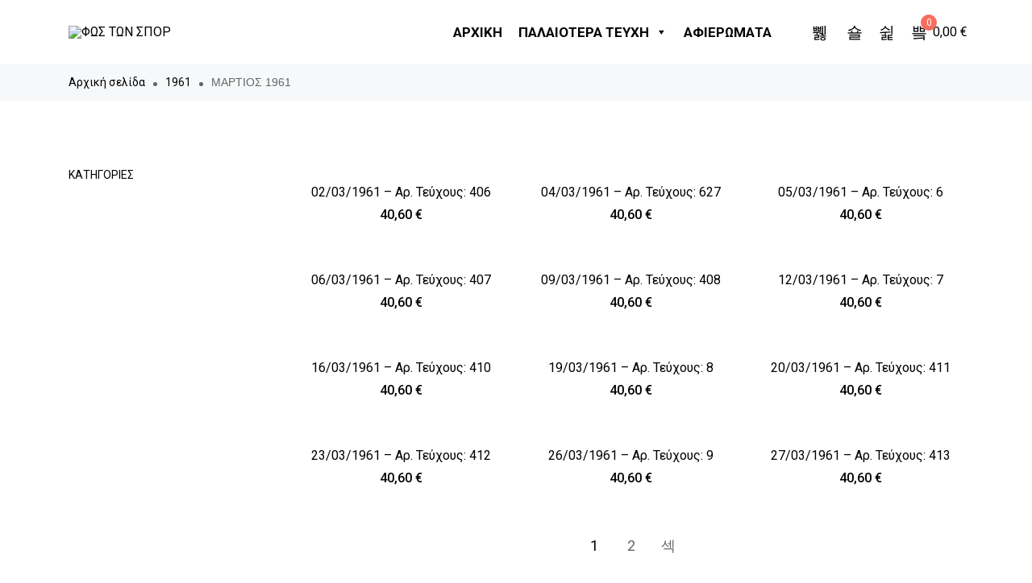

--- FILE ---
content_type: text/html; charset=UTF-8
request_url: https://fostonspor.gr/product-category/1961/%CE%BC%CE%B1%CF%81%CF%84%CE%B9%CE%BF%CF%83-1961/
body_size: 41266
content:
<!DOCTYPE html>
<html lang="el">
    <head>
        <meta charset="UTF-8">
        <meta name="viewport" content="width=device-width, initial-scale=1">
        <link rel="profile" href="https://gmpg.org/xfn/11">
        <title>ΜΑΡΤΙΟΣ 1961 &#8211; ΦΩΣ ΤΩΝ ΣΠΟΡ</title>
<meta name='robots' content='max-image-preview:large' />
<link rel="alternate" type="application/rss+xml" title="Ροή RSS &raquo; ΦΩΣ ΤΩΝ ΣΠΟΡ" href="https://fostonspor.gr/feed/" />
<link rel="alternate" type="application/rss+xml" title="Ροή Σχολίων &raquo; ΦΩΣ ΤΩΝ ΣΠΟΡ" href="https://fostonspor.gr/comments/feed/" />
<link rel="alternate" type="application/rss+xml" title="Ροή για ΦΩΣ ΤΩΝ ΣΠΟΡ &raquo; ΜΑΡΤΙΟΣ 1961 Κατηγορία" href="https://fostonspor.gr/product-category/1961/%ce%bc%ce%b1%cf%81%cf%84%ce%b9%ce%bf%cf%83-1961/feed/" />
<link rel='stylesheet' id='font-awesome-css' href='https://fostonspor.gr/wp-content/plugins/clever-portfolio/assets/font-icons/font-awesome/css/font-awesome.min.css' type='text/css' media='all' />
<link rel='stylesheet' id='zoo-cw-css' href='https://fostonspor.gr/wp-content/plugins/clever-swatches/assets/css/clever-swatches-style.css' type='text/css' media='all' />
<link rel='stylesheet' id='wp-block-library-css' href='https://fostonspor.gr/wp-includes/css/dist/block-library/style.min.css' type='text/css' media='all' />
<link rel='stylesheet' id='wc-blocks-vendors-style-css' href='https://fostonspor.gr/wp-content/plugins/woo-gutenberg-products-block/build/wc-blocks-vendors-style.css' type='text/css' media='all' />
<link rel='stylesheet' id='wc-blocks-style-css' href='https://fostonspor.gr/wp-content/plugins/woo-gutenberg-products-block/build/wc-blocks-style.css' type='text/css' media='all' />
<style id='classic-theme-styles-inline-css' type='text/css'>
/*! This file is auto-generated */
.wp-block-button__link{color:#fff;background-color:#32373c;border-radius:9999px;box-shadow:none;text-decoration:none;padding:calc(.667em + 2px) calc(1.333em + 2px);font-size:1.125em}.wp-block-file__button{background:#32373c;color:#fff;text-decoration:none}
</style>
<style id='global-styles-inline-css' type='text/css'>
:root{--wp--preset--aspect-ratio--square: 1;--wp--preset--aspect-ratio--4-3: 4/3;--wp--preset--aspect-ratio--3-4: 3/4;--wp--preset--aspect-ratio--3-2: 3/2;--wp--preset--aspect-ratio--2-3: 2/3;--wp--preset--aspect-ratio--16-9: 16/9;--wp--preset--aspect-ratio--9-16: 9/16;--wp--preset--color--black: #000000;--wp--preset--color--cyan-bluish-gray: #abb8c3;--wp--preset--color--white: #ffffff;--wp--preset--color--pale-pink: #f78da7;--wp--preset--color--vivid-red: #cf2e2e;--wp--preset--color--luminous-vivid-orange: #ff6900;--wp--preset--color--luminous-vivid-amber: #fcb900;--wp--preset--color--light-green-cyan: #7bdcb5;--wp--preset--color--vivid-green-cyan: #00d084;--wp--preset--color--pale-cyan-blue: #8ed1fc;--wp--preset--color--vivid-cyan-blue: #0693e3;--wp--preset--color--vivid-purple: #9b51e0;--wp--preset--gradient--vivid-cyan-blue-to-vivid-purple: linear-gradient(135deg,rgba(6,147,227,1) 0%,rgb(155,81,224) 100%);--wp--preset--gradient--light-green-cyan-to-vivid-green-cyan: linear-gradient(135deg,rgb(122,220,180) 0%,rgb(0,208,130) 100%);--wp--preset--gradient--luminous-vivid-amber-to-luminous-vivid-orange: linear-gradient(135deg,rgba(252,185,0,1) 0%,rgba(255,105,0,1) 100%);--wp--preset--gradient--luminous-vivid-orange-to-vivid-red: linear-gradient(135deg,rgba(255,105,0,1) 0%,rgb(207,46,46) 100%);--wp--preset--gradient--very-light-gray-to-cyan-bluish-gray: linear-gradient(135deg,rgb(238,238,238) 0%,rgb(169,184,195) 100%);--wp--preset--gradient--cool-to-warm-spectrum: linear-gradient(135deg,rgb(74,234,220) 0%,rgb(151,120,209) 20%,rgb(207,42,186) 40%,rgb(238,44,130) 60%,rgb(251,105,98) 80%,rgb(254,248,76) 100%);--wp--preset--gradient--blush-light-purple: linear-gradient(135deg,rgb(255,206,236) 0%,rgb(152,150,240) 100%);--wp--preset--gradient--blush-bordeaux: linear-gradient(135deg,rgb(254,205,165) 0%,rgb(254,45,45) 50%,rgb(107,0,62) 100%);--wp--preset--gradient--luminous-dusk: linear-gradient(135deg,rgb(255,203,112) 0%,rgb(199,81,192) 50%,rgb(65,88,208) 100%);--wp--preset--gradient--pale-ocean: linear-gradient(135deg,rgb(255,245,203) 0%,rgb(182,227,212) 50%,rgb(51,167,181) 100%);--wp--preset--gradient--electric-grass: linear-gradient(135deg,rgb(202,248,128) 0%,rgb(113,206,126) 100%);--wp--preset--gradient--midnight: linear-gradient(135deg,rgb(2,3,129) 0%,rgb(40,116,252) 100%);--wp--preset--font-size--small: 13px;--wp--preset--font-size--medium: 20px;--wp--preset--font-size--large: 36px;--wp--preset--font-size--x-large: 42px;--wp--preset--spacing--20: 0.44rem;--wp--preset--spacing--30: 0.67rem;--wp--preset--spacing--40: 1rem;--wp--preset--spacing--50: 1.5rem;--wp--preset--spacing--60: 2.25rem;--wp--preset--spacing--70: 3.38rem;--wp--preset--spacing--80: 5.06rem;--wp--preset--shadow--natural: 6px 6px 9px rgba(0, 0, 0, 0.2);--wp--preset--shadow--deep: 12px 12px 50px rgba(0, 0, 0, 0.4);--wp--preset--shadow--sharp: 6px 6px 0px rgba(0, 0, 0, 0.2);--wp--preset--shadow--outlined: 6px 6px 0px -3px rgba(255, 255, 255, 1), 6px 6px rgba(0, 0, 0, 1);--wp--preset--shadow--crisp: 6px 6px 0px rgba(0, 0, 0, 1);}:where(.is-layout-flex){gap: 0.5em;}:where(.is-layout-grid){gap: 0.5em;}body .is-layout-flex{display: flex;}.is-layout-flex{flex-wrap: wrap;align-items: center;}.is-layout-flex > :is(*, div){margin: 0;}body .is-layout-grid{display: grid;}.is-layout-grid > :is(*, div){margin: 0;}:where(.wp-block-columns.is-layout-flex){gap: 2em;}:where(.wp-block-columns.is-layout-grid){gap: 2em;}:where(.wp-block-post-template.is-layout-flex){gap: 1.25em;}:where(.wp-block-post-template.is-layout-grid){gap: 1.25em;}.has-black-color{color: var(--wp--preset--color--black) !important;}.has-cyan-bluish-gray-color{color: var(--wp--preset--color--cyan-bluish-gray) !important;}.has-white-color{color: var(--wp--preset--color--white) !important;}.has-pale-pink-color{color: var(--wp--preset--color--pale-pink) !important;}.has-vivid-red-color{color: var(--wp--preset--color--vivid-red) !important;}.has-luminous-vivid-orange-color{color: var(--wp--preset--color--luminous-vivid-orange) !important;}.has-luminous-vivid-amber-color{color: var(--wp--preset--color--luminous-vivid-amber) !important;}.has-light-green-cyan-color{color: var(--wp--preset--color--light-green-cyan) !important;}.has-vivid-green-cyan-color{color: var(--wp--preset--color--vivid-green-cyan) !important;}.has-pale-cyan-blue-color{color: var(--wp--preset--color--pale-cyan-blue) !important;}.has-vivid-cyan-blue-color{color: var(--wp--preset--color--vivid-cyan-blue) !important;}.has-vivid-purple-color{color: var(--wp--preset--color--vivid-purple) !important;}.has-black-background-color{background-color: var(--wp--preset--color--black) !important;}.has-cyan-bluish-gray-background-color{background-color: var(--wp--preset--color--cyan-bluish-gray) !important;}.has-white-background-color{background-color: var(--wp--preset--color--white) !important;}.has-pale-pink-background-color{background-color: var(--wp--preset--color--pale-pink) !important;}.has-vivid-red-background-color{background-color: var(--wp--preset--color--vivid-red) !important;}.has-luminous-vivid-orange-background-color{background-color: var(--wp--preset--color--luminous-vivid-orange) !important;}.has-luminous-vivid-amber-background-color{background-color: var(--wp--preset--color--luminous-vivid-amber) !important;}.has-light-green-cyan-background-color{background-color: var(--wp--preset--color--light-green-cyan) !important;}.has-vivid-green-cyan-background-color{background-color: var(--wp--preset--color--vivid-green-cyan) !important;}.has-pale-cyan-blue-background-color{background-color: var(--wp--preset--color--pale-cyan-blue) !important;}.has-vivid-cyan-blue-background-color{background-color: var(--wp--preset--color--vivid-cyan-blue) !important;}.has-vivid-purple-background-color{background-color: var(--wp--preset--color--vivid-purple) !important;}.has-black-border-color{border-color: var(--wp--preset--color--black) !important;}.has-cyan-bluish-gray-border-color{border-color: var(--wp--preset--color--cyan-bluish-gray) !important;}.has-white-border-color{border-color: var(--wp--preset--color--white) !important;}.has-pale-pink-border-color{border-color: var(--wp--preset--color--pale-pink) !important;}.has-vivid-red-border-color{border-color: var(--wp--preset--color--vivid-red) !important;}.has-luminous-vivid-orange-border-color{border-color: var(--wp--preset--color--luminous-vivid-orange) !important;}.has-luminous-vivid-amber-border-color{border-color: var(--wp--preset--color--luminous-vivid-amber) !important;}.has-light-green-cyan-border-color{border-color: var(--wp--preset--color--light-green-cyan) !important;}.has-vivid-green-cyan-border-color{border-color: var(--wp--preset--color--vivid-green-cyan) !important;}.has-pale-cyan-blue-border-color{border-color: var(--wp--preset--color--pale-cyan-blue) !important;}.has-vivid-cyan-blue-border-color{border-color: var(--wp--preset--color--vivid-cyan-blue) !important;}.has-vivid-purple-border-color{border-color: var(--wp--preset--color--vivid-purple) !important;}.has-vivid-cyan-blue-to-vivid-purple-gradient-background{background: var(--wp--preset--gradient--vivid-cyan-blue-to-vivid-purple) !important;}.has-light-green-cyan-to-vivid-green-cyan-gradient-background{background: var(--wp--preset--gradient--light-green-cyan-to-vivid-green-cyan) !important;}.has-luminous-vivid-amber-to-luminous-vivid-orange-gradient-background{background: var(--wp--preset--gradient--luminous-vivid-amber-to-luminous-vivid-orange) !important;}.has-luminous-vivid-orange-to-vivid-red-gradient-background{background: var(--wp--preset--gradient--luminous-vivid-orange-to-vivid-red) !important;}.has-very-light-gray-to-cyan-bluish-gray-gradient-background{background: var(--wp--preset--gradient--very-light-gray-to-cyan-bluish-gray) !important;}.has-cool-to-warm-spectrum-gradient-background{background: var(--wp--preset--gradient--cool-to-warm-spectrum) !important;}.has-blush-light-purple-gradient-background{background: var(--wp--preset--gradient--blush-light-purple) !important;}.has-blush-bordeaux-gradient-background{background: var(--wp--preset--gradient--blush-bordeaux) !important;}.has-luminous-dusk-gradient-background{background: var(--wp--preset--gradient--luminous-dusk) !important;}.has-pale-ocean-gradient-background{background: var(--wp--preset--gradient--pale-ocean) !important;}.has-electric-grass-gradient-background{background: var(--wp--preset--gradient--electric-grass) !important;}.has-midnight-gradient-background{background: var(--wp--preset--gradient--midnight) !important;}.has-small-font-size{font-size: var(--wp--preset--font-size--small) !important;}.has-medium-font-size{font-size: var(--wp--preset--font-size--medium) !important;}.has-large-font-size{font-size: var(--wp--preset--font-size--large) !important;}.has-x-large-font-size{font-size: var(--wp--preset--font-size--x-large) !important;}
:where(.wp-block-post-template.is-layout-flex){gap: 1.25em;}:where(.wp-block-post-template.is-layout-grid){gap: 1.25em;}
:where(.wp-block-columns.is-layout-flex){gap: 2em;}:where(.wp-block-columns.is-layout-grid){gap: 2em;}
:root :where(.wp-block-pullquote){font-size: 1.5em;line-height: 1.6;}
</style>
<link rel='stylesheet' id='ppress-frontend-css' href='https://fostonspor.gr/wp-content/plugins/wp-user-avatar/assets/css/frontend.min.css' type='text/css' media='all' />
<link rel='stylesheet' id='ppress-flatpickr-css' href='https://fostonspor.gr/wp-content/plugins/wp-user-avatar/assets/flatpickr/flatpickr.min.css' type='text/css' media='all' />
<link rel='stylesheet' id='ppress-select2-css' href='https://fostonspor.gr/wp-content/plugins/wp-user-avatar/assets/select2/select2.min.css' type='text/css' media='all' />
<link rel='stylesheet' id='uaf_client_css-css' href='https://fostonspor.gr/wp-content/uploads/useanyfont/uaf.css' type='text/css' media='all' />
<link rel='stylesheet' id='woocommerce-general-css' href='https://fostonspor.gr/wp-content/plugins/woocommerce/assets/css/woocommerce.css' type='text/css' media='all' />
<style id='woocommerce-inline-inline-css' type='text/css'>
.woocommerce form .form-row .required { visibility: visible; }
</style>
<link rel='stylesheet' id='woof-css' href='https://fostonspor.gr/wp-content/plugins/woocommerce-products-filter/css/front.css' type='text/css' media='all' />
<style id='woof-inline-css' type='text/css'>

.woof_products_top_panel li span, .woof_products_top_panel2 li span{background: url(https://fostonspor.gr/wp-content/plugins/woocommerce-products-filter/img/delete.png);background-size: 14px 14px;background-repeat: no-repeat;background-position: right;}
.woof_edit_view{
                    display: none;
                }

</style>
<link rel='stylesheet' id='chosen-drop-down-css' href='https://fostonspor.gr/wp-content/plugins/woocommerce-products-filter/js/chosen/chosen.min.css' type='text/css' media='all' />
<link rel='stylesheet' id='woof_by_author_html_items-css' href='https://fostonspor.gr/wp-content/plugins/woocommerce-products-filter/ext/by_author/css/by_author.css' type='text/css' media='all' />
<link rel='stylesheet' id='woof_by_instock_html_items-css' href='https://fostonspor.gr/wp-content/plugins/woocommerce-products-filter/ext/by_instock/css/by_instock.css' type='text/css' media='all' />
<link rel='stylesheet' id='woof_by_onsales_html_items-css' href='https://fostonspor.gr/wp-content/plugins/woocommerce-products-filter/ext/by_onsales/css/by_onsales.css' type='text/css' media='all' />
<link rel='stylesheet' id='woof_by_text_html_items-css' href='https://fostonspor.gr/wp-content/plugins/woocommerce-products-filter/ext/by_text/assets/css/front.css' type='text/css' media='all' />
<link rel='stylesheet' id='woof_label_html_items-css' href='https://fostonspor.gr/wp-content/plugins/woocommerce-products-filter/ext/label/css/html_types/label.css' type='text/css' media='all' />
<link rel='stylesheet' id='woof_select_radio_check_html_items-css' href='https://fostonspor.gr/wp-content/plugins/woocommerce-products-filter/ext/select_radio_check/css/html_types/select_radio_check.css' type='text/css' media='all' />
<link rel='stylesheet' id='woof_sd_html_items_checkbox-css' href='https://fostonspor.gr/wp-content/plugins/woocommerce-products-filter/ext/smart_designer/css/elements/checkbox.css' type='text/css' media='all' />
<link rel='stylesheet' id='woof_sd_html_items_radio-css' href='https://fostonspor.gr/wp-content/plugins/woocommerce-products-filter/ext/smart_designer/css/elements/radio.css' type='text/css' media='all' />
<link rel='stylesheet' id='woof_sd_html_items_switcher-css' href='https://fostonspor.gr/wp-content/plugins/woocommerce-products-filter/ext/smart_designer/css/elements/switcher.css' type='text/css' media='all' />
<link rel='stylesheet' id='woof_sd_html_items_color-css' href='https://fostonspor.gr/wp-content/plugins/woocommerce-products-filter/ext/smart_designer/css/elements/color.css' type='text/css' media='all' />
<link rel='stylesheet' id='woof_sd_html_items_tooltip-css' href='https://fostonspor.gr/wp-content/plugins/woocommerce-products-filter/ext/smart_designer/css/tooltip.css' type='text/css' media='all' />
<link rel='stylesheet' id='woof_sd_html_items_front-css' href='https://fostonspor.gr/wp-content/plugins/woocommerce-products-filter/ext/smart_designer/css/front.css' type='text/css' media='all' />
<link rel='stylesheet' id='woof-switcher23-css' href='https://fostonspor.gr/wp-content/plugins/woocommerce-products-filter/css/switcher.css' type='text/css' media='all' />
<link rel='stylesheet' id='trp-language-switcher-style-css' href='https://fostonspor.gr/wp-content/plugins/translatepress-multilingual/assets/css/trp-language-switcher.css' type='text/css' media='all' />
<link rel='stylesheet' id='cmplz-general-css' href='https://fostonspor.gr/wp-content/plugins/complianz-gdpr/assets/css/cookieblocker.min.css' type='text/css' media='all' />
<link rel='stylesheet' id='elementor-icons-css' href='https://fostonspor.gr/wp-content/plugins/elementor/assets/lib/eicons/css/elementor-icons.min.css' type='text/css' media='all' />
<link rel='stylesheet' id='elementor-frontend-css' href='https://fostonspor.gr/wp-content/plugins/elementor/assets/css/frontend.min.css' type='text/css' media='all' />
<link rel='stylesheet' id='elementor-post-14-css' href='https://fostonspor.gr/wp-content/uploads/elementor/css/post-14.css' type='text/css' media='all' />
<link rel='stylesheet' id='cleverfont-css' href='https://fostonspor.gr/wp-content/plugins/clever-layered-navigation/assets/vendor/cleverfont/style.css' type='text/css' media='all' />
<link rel='stylesheet' id='cafe-style-css' href='//fostonspor.gr/wp-content/plugins/cafe-lite/assets/css/frontend.min.css' type='text/css' media='all' />
<link rel='stylesheet' id='elementor-pro-css' href='https://fostonspor.gr/wp-content/plugins/elementor-pro/assets/css/frontend.min.css' type='text/css' media='all' />
<link rel='stylesheet' id='font-awesome-5-all-css' href='https://fostonspor.gr/wp-content/plugins/elementor/assets/lib/font-awesome/css/all.min.css' type='text/css' media='all' />
<link rel='stylesheet' id='font-awesome-4-shim-css' href='https://fostonspor.gr/wp-content/plugins/elementor/assets/lib/font-awesome/css/v4-shims.min.css' type='text/css' media='all' />
<link rel='stylesheet' id='megamenu-css' href='https://fostonspor.gr/wp-content/uploads/maxmegamenu/style.css' type='text/css' media='all' />
<link rel='stylesheet' id='dashicons-css' href='https://fostonspor.gr/wp-includes/css/dashicons.min.css' type='text/css' media='all' />
<link rel='stylesheet' id='clever-font-css' href='https://fostonspor.gr/wp-content/plugins/clever-portfolio/assets/font-icons/clever-font/style.css' type='text/css' media='all' />
<link rel='stylesheet' id='zoo-theme-builder-elements-css' href='//fostonspor.gr/wp-content/themes/ciao/core/assets/css/elements.min.css' type='text/css' media='all' />
<link rel='stylesheet' id='bootstrap-css' href='https://fostonspor.gr/wp-content/plugins/clever-portfolio/assets/vendors/bootstrap/bootstrap.min.css' type='text/css' media='all' />
<link rel='stylesheet' id='zoo-woocommerce-css' href='//fostonspor.gr/wp-content/themes/ciao/assets/css/zoo-woocommerce.css' type='text/css' media='all' />
<link rel='stylesheet' id='zoo-styles-css' href='//fostonspor.gr/wp-content/themes/ciao/assets/css/zoo-styles.css' type='text/css' media='all' />
<style id='zoo-styles-inline-css' type='text/css'>
.site-header .builder-item .element-nav-icon{color:#000000}.site-header .builder-item .element-nav-icon:hover{color:#f56f5e}.builder-block-nav-icon{text-align:left}.site-header .element-primary-menu>ul.nav-menu>li>a{font-weight:600}.header-row .element-primary-menu,.builder-item.row-item-group .element-item.element-primary-menu,.header-off-canvas-sidebar .element-primary-menu{margin-left:150px}.builder-block-primary-menu{text-align:left}a:hover{color:#b30144}.site-header .builder-item .element-nav-icon{color:#000000}.site-header .builder-item .element-nav-icon:hover{color:#f56f5e}.builder-block-nav-icon{text-align:left}.site-header .element-primary-menu>ul.nav-menu>li>a{font-weight:600}.header-row .element-primary-menu,.builder-item.row-item-group .element-item.element-primary-menu,.header-off-canvas-sidebar .element-primary-menu{margin-left:150px}.builder-block-primary-menu{text-align:left}a:hover{color:#b30144}.site-header .is-sticky.header-row.sticker{background-repeat:repeat;box-shadow:0px 0px 15px 0px #d1d1d1;}.site-header .header-top .wrap-builder-items>.row{height:33px}.site-header .header-main .wrap-builder-items>.row{height:80px}.site-header .header-main{color:#000000;text-decoration-color:#000000;background-repeat:repeat}.site-header .header-main a,.site-header .header-main .nav-menu>li>a{color:#000000;text-decoration-color:#000000}.site-header .header-main a:hover,.site-header .header-main .nav-menu>.current-menu-item>a,.site-header .header-main .nav-menu>li:hover>a,.site-header .header-main ul.nav-menu>li.active>a{color:#f56f5e;text-decoration-color:#f56f5e}.site-header .header-main.contained .wrap-builder-items,.site-header .header-main:not(.contained){border-style:solid;border-color:#eaecee}.site-header .header-bottom .wrap-builder-items>.row{height:55px}.site-branding .wrap-logo .site-logo{max-height:50px}.header-row .element-logo,.builder-item.row-item-group .element-item.element-logo,.header-off-canvas-sidebar .element-logo{padding-top:15px;padding-bottom:15px}.header-row .element-header-account,.builder-item.row-item-group .element-item.element-header-account,.header-off-canvas-sidebar .element-header-account{margin-right:15px}.builder-block-header-account{text-align:right}.header-row .element-header-wishlist,.builder-item.row-item-group .element-item.element-header-wishlist,.header-off-canvas-sidebar .element-header-wishlist{margin-right:15px}.builder-block-header-wishlist{text-align:right}.site-header .header-search-box .btn-lb-search{margin-left:0px}.header-row .element-search-box,.builder-item.row-item-group .element-item.element-search-box,.header-off-canvas-sidebar .element-search-box{margin-right:10px}.builder-block-search-box{text-align:right}.site-header .element-primary-menu>ul.nav-menu>li>a{color:#b50043;text-decoration-color:#b50043;padding-top:28px;padding-bottom:28px}.site-header .element-primary-menu>ul.nav-menu>li:hover>a,.site-header .element-primary-menu>ul.nav-menu>li>a:hover,.site-header .element-primary-menu>ul.nav-menu>li>a:focus,.site-header .element-primary-menu>ul.nav-menu>li.current-menu-item>a,.site-header .element-primary-menu>ul.nav-menu>li.current-menu-ancestor>a,.site-header .element-primary-menu>ul.nav-menu>li.current-menu-parent>a{color:#990028;text-decoration-color:#990028}.builder-block-cart-icon{text-align:right}#site-footer .footer-main.contained .wrap-builder-items,#site-footer .footer-main:not(.contained){padding-top:45px;padding-bottom:35px;border-style:solid;border-top-width:1px}#site-footer .footer-main{background-repeat:repeat}#site-footer .footer-bottom .widget-area{text-align:center}.footer-row .builder-block-footer_copyright{text-align:left}.site-header .is-sticky.header-row.sticker{background-repeat:repeat;box-shadow:0px 0px 15px 0px #d1d1d1;}.site-header .header-top .wrap-builder-items>.row{height:33px}.site-header .header-main .wrap-builder-items>.row{height:80px}.site-header .header-main{color:#000000;text-decoration-color:#000000;background-repeat:repeat}.site-header .header-main a,.site-header .header-main .nav-menu>li>a{color:#000000;text-decoration-color:#000000}.site-header .header-main a:hover,.site-header .header-main .nav-menu>.current-menu-item>a,.site-header .header-main .nav-menu>li:hover>a,.site-header .header-main ul.nav-menu>li.active>a{color:#f56f5e;text-decoration-color:#f56f5e}.site-header .header-main.contained .wrap-builder-items,.site-header .header-main:not(.contained){border-style:solid;border-color:#eaecee}.site-header .header-bottom .wrap-builder-items>.row{height:55px}.site-branding .wrap-logo .site-logo{max-height:50px}.header-row .element-logo,.builder-item.row-item-group .element-item.element-logo,.header-off-canvas-sidebar .element-logo{padding-top:15px;padding-bottom:15px}.header-row .element-header-account,.builder-item.row-item-group .element-item.element-header-account,.header-off-canvas-sidebar .element-header-account{margin-right:15px}.builder-block-header-account{text-align:right}.header-row .element-header-wishlist,.builder-item.row-item-group .element-item.element-header-wishlist,.header-off-canvas-sidebar .element-header-wishlist{margin-right:15px}.builder-block-header-wishlist{text-align:right}.site-header .header-search-box .btn-lb-search{margin-left:0px}.header-row .element-search-box,.builder-item.row-item-group .element-item.element-search-box,.header-off-canvas-sidebar .element-search-box{margin-right:10px}.builder-block-search-box{text-align:right}.site-header .element-primary-menu>ul.nav-menu>li>a{color:#b50043;text-decoration-color:#b50043;padding-top:28px;padding-bottom:28px}.site-header .element-primary-menu>ul.nav-menu>li:hover>a,.site-header .element-primary-menu>ul.nav-menu>li>a:hover,.site-header .element-primary-menu>ul.nav-menu>li>a:focus,.site-header .element-primary-menu>ul.nav-menu>li.current-menu-item>a,.site-header .element-primary-menu>ul.nav-menu>li.current-menu-ancestor>a,.site-header .element-primary-menu>ul.nav-menu>li.current-menu-parent>a{color:#990028;text-decoration-color:#990028}.builder-block-cart-icon{text-align:right}#site-footer .footer-main.contained .wrap-builder-items,#site-footer .footer-main:not(.contained){padding-top:45px;padding-bottom:35px;border-style:solid;border-top-width:1px}#site-footer .footer-main{background-repeat:repeat}#site-footer .footer-bottom .widget-area{text-align:center}.footer-row .builder-block-footer_copyright{text-align:left}@media screen and (max-width:992px){.site-header .is-sticky.header-main.sticker,.is-sticky.header-row.header-main .wrap-builder-items>.row{max-height:60px;height:60px;min-height:auto}.item-block-logo .sticky-logo,.is-sticky .site-branding .wrap-logo .site-logo{max-height:40px}.site-header .is-sticky.header-row.sticker{background-repeat:repeat}.site-header .header-top .wrap-builder-items>.row{height:33px}.site-header .header-main{background-repeat:repeat}.header-row .element-logo,.builder-item.row-item-group .element-item.element-logo,.header-off-canvas-sidebar .element-logo{padding-top:10px;padding-bottom:10px}.builder-block-logo{text-align:center}.site-header .header-search-box .btn-lb-search{margin-left:0px}.header-row .element-search-box,.builder-item.row-item-group .element-item.element-search-box,.header-off-canvas-sidebar .element-search-box{border-bottom-width:30px}.builder-block-cart-icon{text-align:right}#site-footer .footer-main{background-repeat:repeat}.footer-row .builder-block-footer_copyright{text-align:left}.site-header .is-sticky.header-main.sticker,.is-sticky.header-row.header-main .wrap-builder-items>.row{max-height:60px;height:60px;min-height:auto}.item-block-logo .sticky-logo,.is-sticky .site-branding .wrap-logo .site-logo{max-height:40px}.site-header .is-sticky.header-row.sticker{background-repeat:repeat}.site-header .header-top .wrap-builder-items>.row{height:33px}.site-header .header-main{background-repeat:repeat}.header-row .element-logo,.builder-item.row-item-group .element-item.element-logo,.header-off-canvas-sidebar .element-logo{padding-top:10px;padding-bottom:10px}.builder-block-logo{text-align:center}.site-header .header-search-box .btn-lb-search{margin-left:0px}.header-row .element-search-box,.builder-item.row-item-group .element-item.element-search-box,.header-off-canvas-sidebar .element-search-box{border-bottom-width:30px}.builder-block-cart-icon{text-align:right}#site-footer .footer-main{background-repeat:repeat}.footer-row .builder-block-footer_copyright{text-align:left}}
@media(min-width: 992px) {
          .wrap-site-header-mobile {
            display: none;
          }
          .show-on-mobile {
            display: none;
          }
        }
        
        @media(max-width: 992px) {
          .wrap-site-header-desktop {
            display: none;
          }
          .show-on-desktop {
            display: none;
          }
        }@font-face {
    font-family: 'Larsseit';
    src: url('//fostonspor.gr/wp-content/themes/ciao/assets/fonts/larsseit/larsseit-light.otf') format('otf'),
    url('//fostonspor.gr/wp-content/themes/ciao/assets/fonts/larsseit/larsseit-light.woff') format('woff');
    font-weight: 300;
    font-style: normal;
    font-display: auto;
}

@font-face {
    font-family: 'Larsseit';
    src: url('//fostonspor.gr/wp-content/themes/ciao/assets/fonts/larsseit/larsseit.otf') format('otf'),
    url('//fostonspor.gr/wp-content/themes/ciao/assets/fonts/larsseit/larsseit.woff') format('woff');
    font-weight: 400;
    font-style: normal;
	font-display: auto;
}

@font-face {
    font-family: 'Larsseit';
    src: url('//fostonspor.gr/wp-content/themes/ciao/assets/fonts/larsseit/larsseit-medium.otf') format('otf'),
    url('//fostonspor.gr/wp-content/themes/ciao/assets/fonts/larsseit/larsseit-medium.woff') format('woff');
    font-weight: 500;
    font-style: normal;
	font-display: auto;
}

@font-face {
    font-family: 'Larsseit';
    src: url('//fostonspor.gr/wp-content/themes/ciao/assets/fonts/larsseit/larsseit-bold.otf') format('otf'),
    url('//fostonspor.gr/wp-content/themes/ciao/assets/fonts/larsseit/larsseit-bold.woff') format('woff');
    font-weight: 600;
    font-style: normal;
font-display: auto;
}
                @media(min-width:1500px){.container{max-width:1530px;width:100%}}html{font-size: 16px;}body{font-family: 'Larsseit', sans-serif;font-weight: 400;}h1, h2, h3, h4, h5, h6, .h1, .h2, .h3, .h4, .h5, .h6{font-family: 'Larsseit', sans-serif;font-weight: 500;}.product-loop-title,  .product_title{font-family: 'Larsseit', sans-serif;font-weight: 500;}.products .product{padding-left:15px;padding-right:15px}ul.products, .woocommerce ul.products{margin-left:-15px !important;margin-right:-15px !important;width:calc(100% + 30px)}
</style>
<link rel='stylesheet' id='ciao-css' href='https://fostonspor.gr/wp-content/themes/ciao-child/style.css' type='text/css' media='all' />
<link rel='stylesheet' id='elementor-gf-roboto-css' href='https://fonts.googleapis.com/css?family=Roboto:100,100italic,200,200italic,300,300italic,400,400italic,500,500italic,600,600italic,700,700italic,800,800italic,900,900italic&#038;display=auto&#038;subset=greek' type='text/css' media='all' />
<link rel='stylesheet' id='elementor-gf-robotoslab-css' href='https://fonts.googleapis.com/css?family=Roboto+Slab:100,100italic,200,200italic,300,300italic,400,400italic,500,500italic,600,600italic,700,700italic,800,800italic,900,900italic&#038;display=auto&#038;subset=greek' type='text/css' media='all' />
<script type="text/javascript" id="jquery-core-js-extra">
/* <![CDATA[ */
var zooThemeSettings = {"import_settings":"","enable_dev_mode":"0","enable_builtin_mega_menu":"0","mobile_breakpoint_width":"992","isRtl":"","ajaxUrl":"https:\/\/fostonspor.gr\/wp-admin\/admin-ajax.php"};
/* ]]> */
</script>
<script type="text/javascript" src="https://fostonspor.gr/wp-includes/js/jquery/jquery.min.js" id="jquery-core-js"></script>
<script type="text/javascript" src="https://fostonspor.gr/wp-includes/js/jquery/jquery-migrate.min.js" id="jquery-migrate-js"></script>
<script type="text/javascript" id="woof-husky-js-extra">
/* <![CDATA[ */
var woof_husky_txt = {"ajax_url":"https:\/\/fostonspor.gr\/wp-admin\/admin-ajax.php","plugin_uri":"https:\/\/fostonspor.gr\/wp-content\/plugins\/woocommerce-products-filter\/ext\/by_text\/","loader":"https:\/\/fostonspor.gr\/wp-content\/plugins\/woocommerce-products-filter\/ext\/by_text\/assets\/img\/ajax-loader.gif","not_found":"Nothing found!","prev":"Prev","next":"Next","site_link":"https:\/\/fostonspor.gr","default_data":{"placeholder":"","behavior":"title","search_by_full_word":0,"autocomplete":1,"how_to_open_links":0,"taxonomy_compatibility":0,"sku_compatibility":0,"custom_fields":"","search_desc_variant":0,"view_text_length":10,"min_symbols":3,"max_posts":10,"image":"","notes_for_customer":"","template":"default","max_open_height":300,"page":0}};
/* ]]> */
</script>
<script type="text/javascript" src="https://fostonspor.gr/wp-content/plugins/woocommerce-products-filter/ext/by_text/assets/js/husky.js" id="woof-husky-js"></script>
<script type="text/javascript" src="https://fostonspor.gr/wp-content/plugins/wp-user-avatar/assets/flatpickr/flatpickr.min.js" id="ppress-flatpickr-js"></script>
<script type="text/javascript" src="https://fostonspor.gr/wp-content/plugins/wp-user-avatar/assets/select2/select2.min.js" id="ppress-select2-js"></script>
<script type="text/javascript" src="https://fostonspor.gr/wp-content/plugins/translatepress-multilingual/assets/js/trp-frontend-compatibility.js" id="trp-frontend-compatibility-js"></script>
<script type="text/javascript" src="https://fostonspor.gr/wp-content/plugins/elementor/assets/lib/font-awesome/js/v4-shims.min.js" id="font-awesome-4-shim-js"></script>
<link rel="https://api.w.org/" href="https://fostonspor.gr/wp-json/" /><link rel="alternate" title="JSON" type="application/json" href="https://fostonspor.gr/wp-json/wp/v2/product_cat/156" /><link rel="EditURI" type="application/rsd+xml" title="RSD" href="https://fostonspor.gr/xmlrpc.php?rsd" />
<meta name="generator" content="WordPress 6.6.4" />
<meta name="generator" content="WooCommerce 6.1.2" />
<link rel="alternate" hreflang="el" href="https://fostonspor.gr/product-category/1961/%CE%BC%CE%B1%CF%81%CF%84%CE%B9%CE%BF%CF%83-1961/"/>
			<style>.cmplz-hidden {
					display: none !important;
				}</style><meta property="og:title" content="Κατηγορία: ΜΑΡΤΙΟΣ 1961">
    <meta property="og:description" content="">
    <meta property="og:image" content="https://fostonspor.gr/wp-content/uploads/2022/01/logo-new.png">
    <meta property="og:url" content="https://fostonspor.gr/product-category/1961/%CE%BC%CE%B1%CF%81%CF%84%CE%B9%CE%BF%CF%83-1961">	<noscript><style>.woocommerce-product-gallery{ opacity: 1 !important; }</style></noscript>
	<meta name="generator" content="Elementor 3.34.0; features: additional_custom_breakpoints; settings: css_print_method-external, google_font-enabled, font_display-auto">
<style type="text/css">.recentcomments a{display:inline !important;padding:0 !important;margin:0 !important;}</style>			<style>
				.e-con.e-parent:nth-of-type(n+4):not(.e-lazyloaded):not(.e-no-lazyload),
				.e-con.e-parent:nth-of-type(n+4):not(.e-lazyloaded):not(.e-no-lazyload) * {
					background-image: none !important;
				}
				@media screen and (max-height: 1024px) {
					.e-con.e-parent:nth-of-type(n+3):not(.e-lazyloaded):not(.e-no-lazyload),
					.e-con.e-parent:nth-of-type(n+3):not(.e-lazyloaded):not(.e-no-lazyload) * {
						background-image: none !important;
					}
				}
				@media screen and (max-height: 640px) {
					.e-con.e-parent:nth-of-type(n+2):not(.e-lazyloaded):not(.e-no-lazyload),
					.e-con.e-parent:nth-of-type(n+2):not(.e-lazyloaded):not(.e-no-lazyload) * {
						background-image: none !important;
					}
				}
			</style>
			<link rel="icon" href="https://fostonspor.gr/wp-content/uploads/2021/11/cropped-Untitled-2-32x32.png" sizes="32x32" />
<link rel="icon" href="https://fostonspor.gr/wp-content/uploads/2021/11/cropped-Untitled-2-192x192.png" sizes="192x192" />
<link rel="apple-touch-icon" href="https://fostonspor.gr/wp-content/uploads/2021/11/cropped-Untitled-2-180x180.png" />
<meta name="msapplication-TileImage" content="https://fostonspor.gr/wp-content/uploads/2021/11/cropped-Untitled-2-270x270.png" />
		<style type="text/css" id="wp-custom-css">
			.zoo-extend-notice{display:none !important;}
.woocommerce-tabs{display:none !important;}
.sku_wrapper{display:none !important;}
.zoo-single-stock-label{display:none !important;}
a:hover{color:#B30144 !important;}
.button.wc-forward:not(.checkout):hover{background:#a1a1a1 !important;}
p, a, span, h1, h2, h3, h4, h5, h6{font-family: 'Roboto', sans-serif !important;}
.first-heading{font-family: "anteus-bold", Sans-serif !important;}
.wrap-top-shop-loop{display:none;}
.wc-bacs-bank-details-account-name{
	font-size:15px !important;
}
.wc-bacs-bank-details-account-name:before{
	content:'ΔΙΚΑΙΟΥΧΟΣ: '
}
p.stock{

  font-weight: 600 !important;
  color: #b41e46 !important;
}		</style>
		<style type="text/css">/** Mega Menu CSS: fs **/</style>
    </head>
<body class="archive tax-product_cat term-156 wp-custom-logo theme-ciao woocommerce woocommerce-page woocommerce-no-js translatepress-el mega-menu-primary-menu hfeed normal-layout off-canvas-slide-left zoo-cw-page zoo-cw-is-desktop elementor-default elementor-kit-14">
        <header id="site-header" class="site-header default-header">
            <div class="wrap-site-header-desktop show-on-desktop"><div id="main-header-desktop" class="header-row header-main full-width-contained sticker" data-sticky-height=""><div class="container"><div class="wrap-builder-items"><div class="row"><div class="col-auto mr-auto builder-item builder-block-logo row-item-group"><div class="element-item element-logo site-branding item-block-logo">
    <a href="https://fostonspor.gr/" rel="home" title="ΦΩΣ ΤΩΝ ΣΠΟΡ" class="wrap-logo">
                    <img class="site-logo" src="https://fostonspor.gr/wp-content/uploads/2022/01/logo-new.png"
                 alt="ΦΩΣ ΤΩΝ ΣΠΟΡ"/>
                </a>
        </div><nav id="primary-menu" class="element-item element-primary-menu style-plain element-align-left primary-menu">
    <div id="mega-menu-wrap-primary-menu" class="mega-menu-wrap"><div class="mega-menu-toggle"><div class="mega-toggle-blocks-left"></div><div class="mega-toggle-blocks-center"></div><div class="mega-toggle-blocks-right"><div class='mega-toggle-block mega-menu-toggle-animated-block mega-toggle-block-0' id='mega-toggle-block-0'><button aria-label="Toggle Menu" class="mega-toggle-animated mega-toggle-animated-slider" type="button" aria-expanded="false">
                  <span class="mega-toggle-animated-box">
                    <span class="mega-toggle-animated-inner"></span>
                  </span>
                </button></div></div></div><ul id="mega-menu-primary-menu" class="mega-menu max-mega-menu mega-menu-horizontal mega-no-js" data-event="hover_intent" data-effect="fade_up" data-effect-speed="200" data-effect-mobile="disabled" data-effect-speed-mobile="0" data-panel-width=".wrap-builder-items" data-mobile-force-width="false" data-second-click="go" data-document-click="collapse" data-vertical-behaviour="standard" data-breakpoint="768" data-unbind="true" data-mobile-state="collapse_all" data-mobile-direction="vertical" data-hover-intent-timeout="300" data-hover-intent-interval="100"><li class="mega-menu-item mega-menu-item-type-post_type mega-menu-item-object-page mega-menu-item-home mega-align-bottom-left mega-menu-flyout mega-menu-item-5177" id="mega-menu-item-5177"><a class="mega-menu-link" href="https://fostonspor.gr/" tabindex="0">ΑΡΧΙΚΗ</a></li><li class="mega-menu-item mega-menu-item-type-custom mega-menu-item-object-custom mega-menu-item-has-children mega-menu-megamenu mega-menu-grid mega-align-bottom-left mega-menu-grid mega-menu-item-5310" id="mega-menu-item-5310"><a class="mega-menu-link" href="/παλαιότερα-τεύχη/" aria-expanded="false" tabindex="0">ΠΑΛΑΙΟΤΕΡΑ ΤΕΥΧΗ<span class="mega-indicator" aria-hidden="true"></span></a>
<ul class="mega-sub-menu" role='presentation'>
<li class="mega-menu-row" id="mega-menu-5310-0">
	<ul class="mega-sub-menu" style='--columns:12' role='presentation'>
<li class="mega-menu-column mega-menu-columns-2-of-12" style="--columns:12; --span:2" id="mega-menu-5310-0-0">
		<ul class="mega-sub-menu">
<li class="mega-menu-item mega-menu-item-type-custom mega-menu-item-object-custom mega-menu-item-has-children mega-menu-item-5178" id="mega-menu-item-5178"><a class="mega-menu-link" href="#!">1960-1970<span class="mega-indicator" aria-hidden="true"></span></a>
			<ul class="mega-sub-menu">
<li class="mega-menu-item mega-menu-item-type-taxonomy mega-menu-item-object-product_cat mega-menu-item-5313" id="mega-menu-item-5313"><a class="mega-menu-link" href="https://fostonspor.gr/product-category/1960/">1960</a></li><li class="mega-menu-item mega-menu-item-type-taxonomy mega-menu-item-object-product_cat mega-current-product_cat-ancestor mega-menu-item-5314" id="mega-menu-item-5314"><a class="mega-menu-link" href="https://fostonspor.gr/product-category/1961/">1961</a></li><li class="mega-menu-item mega-menu-item-type-taxonomy mega-menu-item-object-product_cat mega-menu-item-5315" id="mega-menu-item-5315"><a class="mega-menu-link" href="https://fostonspor.gr/product-category/1962/">1962</a></li><li class="mega-menu-item mega-menu-item-type-taxonomy mega-menu-item-object-product_cat mega-menu-item-5316" id="mega-menu-item-5316"><a class="mega-menu-link" href="https://fostonspor.gr/product-category/1963/">1963</a></li><li class="mega-menu-item mega-menu-item-type-taxonomy mega-menu-item-object-product_cat mega-menu-item-5317" id="mega-menu-item-5317"><a class="mega-menu-link" href="https://fostonspor.gr/product-category/1964/">1964</a></li><li class="mega-menu-item mega-menu-item-type-taxonomy mega-menu-item-object-product_cat mega-menu-item-5318" id="mega-menu-item-5318"><a class="mega-menu-link" href="https://fostonspor.gr/product-category/1965/">1965</a></li><li class="mega-menu-item mega-menu-item-type-taxonomy mega-menu-item-object-product_cat mega-menu-item-5319" id="mega-menu-item-5319"><a class="mega-menu-link" href="https://fostonspor.gr/product-category/1966/">1966</a></li><li class="mega-menu-item mega-menu-item-type-taxonomy mega-menu-item-object-product_cat mega-menu-item-5320" id="mega-menu-item-5320"><a class="mega-menu-link" href="https://fostonspor.gr/product-category/1967/">1967</a></li><li class="mega-menu-item mega-menu-item-type-taxonomy mega-menu-item-object-product_cat mega-menu-item-5321" id="mega-menu-item-5321"><a class="mega-menu-link" href="https://fostonspor.gr/product-category/1968/">1968</a></li><li class="mega-menu-item mega-menu-item-type-taxonomy mega-menu-item-object-product_cat mega-menu-item-5334" id="mega-menu-item-5334"><a class="mega-menu-link" href="https://fostonspor.gr/product-category/1969/">1969</a></li><li class="mega-menu-item mega-menu-item-type-taxonomy mega-menu-item-object-product_cat mega-menu-item-5322" id="mega-menu-item-5322"><a class="mega-menu-link" href="https://fostonspor.gr/product-category/1970/">1970</a></li>			</ul>
</li>		</ul>
</li><li class="mega-menu-column mega-menu-columns-2-of-12" style="--columns:12; --span:2" id="mega-menu-5310-0-1">
		<ul class="mega-sub-menu">
<li class="mega-menu-item mega-menu-item-type-custom mega-menu-item-object-custom mega-menu-item-has-children mega-menu-item-5179" id="mega-menu-item-5179"><a class="mega-menu-link" href="#!">1971-1980<span class="mega-indicator" aria-hidden="true"></span></a>
			<ul class="mega-sub-menu">
<li class="mega-menu-item mega-menu-item-type-taxonomy mega-menu-item-object-product_cat mega-menu-item-5324" id="mega-menu-item-5324"><a class="mega-menu-link" href="https://fostonspor.gr/product-category/1971/">1971</a></li><li class="mega-menu-item mega-menu-item-type-taxonomy mega-menu-item-object-product_cat mega-menu-item-5325" id="mega-menu-item-5325"><a class="mega-menu-link" href="https://fostonspor.gr/product-category/1972/">1972</a></li><li class="mega-menu-item mega-menu-item-type-taxonomy mega-menu-item-object-product_cat mega-menu-item-5326" id="mega-menu-item-5326"><a class="mega-menu-link" href="https://fostonspor.gr/product-category/1973/">1973</a></li><li class="mega-menu-item mega-menu-item-type-taxonomy mega-menu-item-object-product_cat mega-menu-item-5327" id="mega-menu-item-5327"><a class="mega-menu-link" href="https://fostonspor.gr/product-category/1974/">1974</a></li><li class="mega-menu-item mega-menu-item-type-taxonomy mega-menu-item-object-product_cat mega-menu-item-5328" id="mega-menu-item-5328"><a class="mega-menu-link" href="https://fostonspor.gr/product-category/1975/">1975</a></li><li class="mega-menu-item mega-menu-item-type-taxonomy mega-menu-item-object-product_cat mega-menu-item-5329" id="mega-menu-item-5329"><a class="mega-menu-link" href="https://fostonspor.gr/product-category/1976/">1976</a></li><li class="mega-menu-item mega-menu-item-type-taxonomy mega-menu-item-object-product_cat mega-menu-item-5330" id="mega-menu-item-5330"><a class="mega-menu-link" href="https://fostonspor.gr/product-category/1977/">1977</a></li><li class="mega-menu-item mega-menu-item-type-taxonomy mega-menu-item-object-product_cat mega-menu-item-5331" id="mega-menu-item-5331"><a class="mega-menu-link" href="https://fostonspor.gr/product-category/1978/">1978</a></li><li class="mega-menu-item mega-menu-item-type-taxonomy mega-menu-item-object-product_cat mega-menu-item-5332" id="mega-menu-item-5332"><a class="mega-menu-link" href="https://fostonspor.gr/product-category/1979/">1979</a></li><li class="mega-menu-item mega-menu-item-type-taxonomy mega-menu-item-object-product_cat mega-menu-item-5333" id="mega-menu-item-5333"><a class="mega-menu-link" href="https://fostonspor.gr/product-category/1980/">1980</a></li>			</ul>
</li>		</ul>
</li><li class="mega-menu-column mega-menu-columns-2-of-12" style="--columns:12; --span:2" id="mega-menu-5310-0-2">
		<ul class="mega-sub-menu">
<li class="mega-menu-item mega-menu-item-type-custom mega-menu-item-object-custom mega-menu-item-has-children mega-menu-item-5180" id="mega-menu-item-5180"><a class="mega-menu-link" href="#!">1981-1990<span class="mega-indicator" aria-hidden="true"></span></a>
			<ul class="mega-sub-menu">
<li class="mega-menu-item mega-menu-item-type-taxonomy mega-menu-item-object-product_cat mega-menu-item-18395" id="mega-menu-item-18395"><a class="mega-menu-link" href="https://fostonspor.gr/product-category/1981/">1981</a></li><li class="mega-menu-item mega-menu-item-type-taxonomy mega-menu-item-object-product_cat mega-menu-item-18396" id="mega-menu-item-18396"><a class="mega-menu-link" href="https://fostonspor.gr/product-category/1982/">1982</a></li><li class="mega-menu-item mega-menu-item-type-taxonomy mega-menu-item-object-product_cat mega-menu-item-18397" id="mega-menu-item-18397"><a class="mega-menu-link" href="https://fostonspor.gr/product-category/1983/">1983</a></li><li class="mega-menu-item mega-menu-item-type-taxonomy mega-menu-item-object-product_cat mega-menu-item-18398" id="mega-menu-item-18398"><a class="mega-menu-link" href="https://fostonspor.gr/product-category/1984/">1984</a></li><li class="mega-menu-item mega-menu-item-type-taxonomy mega-menu-item-object-product_cat mega-menu-item-18399" id="mega-menu-item-18399"><a class="mega-menu-link" href="https://fostonspor.gr/product-category/1985/">1985</a></li><li class="mega-menu-item mega-menu-item-type-taxonomy mega-menu-item-object-product_cat mega-menu-item-18400" id="mega-menu-item-18400"><a class="mega-menu-link" href="https://fostonspor.gr/product-category/1986/">1986</a></li><li class="mega-menu-item mega-menu-item-type-taxonomy mega-menu-item-object-product_cat mega-menu-item-18401" id="mega-menu-item-18401"><a class="mega-menu-link" href="https://fostonspor.gr/product-category/1987/">1987</a></li><li class="mega-menu-item mega-menu-item-type-taxonomy mega-menu-item-object-product_cat mega-menu-item-18402" id="mega-menu-item-18402"><a class="mega-menu-link" href="https://fostonspor.gr/product-category/1988/">1988</a></li><li class="mega-menu-item mega-menu-item-type-taxonomy mega-menu-item-object-product_cat mega-menu-item-18403" id="mega-menu-item-18403"><a class="mega-menu-link" href="https://fostonspor.gr/product-category/1989/">1989</a></li><li class="mega-menu-item mega-menu-item-type-taxonomy mega-menu-item-object-product_cat mega-menu-item-18404" id="mega-menu-item-18404"><a class="mega-menu-link" href="https://fostonspor.gr/product-category/1990/">1990</a></li>			</ul>
</li>		</ul>
</li><li class="mega-menu-column mega-menu-columns-2-of-12" style="--columns:12; --span:2" id="mega-menu-5310-0-3">
		<ul class="mega-sub-menu">
<li class="mega-menu-item mega-menu-item-type-custom mega-menu-item-object-custom mega-menu-item-has-children mega-menu-item-5181" id="mega-menu-item-5181"><a class="mega-menu-link" href="#!">1991-2000<span class="mega-indicator" aria-hidden="true"></span></a>
			<ul class="mega-sub-menu">
<li class="mega-menu-item mega-menu-item-type-taxonomy mega-menu-item-object-product_cat mega-menu-item-18405" id="mega-menu-item-18405"><a class="mega-menu-link" href="https://fostonspor.gr/product-category/1991/">1991</a></li><li class="mega-menu-item mega-menu-item-type-taxonomy mega-menu-item-object-product_cat mega-menu-item-18406" id="mega-menu-item-18406"><a class="mega-menu-link" href="https://fostonspor.gr/product-category/1992/">1992</a></li><li class="mega-menu-item mega-menu-item-type-taxonomy mega-menu-item-object-product_cat mega-menu-item-18407" id="mega-menu-item-18407"><a class="mega-menu-link" href="https://fostonspor.gr/product-category/1993/">1993</a></li><li class="mega-menu-item mega-menu-item-type-taxonomy mega-menu-item-object-product_cat mega-menu-item-18408" id="mega-menu-item-18408"><a class="mega-menu-link" href="https://fostonspor.gr/product-category/1994/">1994</a></li><li class="mega-menu-item mega-menu-item-type-taxonomy mega-menu-item-object-product_cat mega-menu-item-18409" id="mega-menu-item-18409"><a class="mega-menu-link" href="https://fostonspor.gr/product-category/1995/">1995</a></li><li class="mega-menu-item mega-menu-item-type-taxonomy mega-menu-item-object-product_cat mega-menu-item-18410" id="mega-menu-item-18410"><a class="mega-menu-link" href="https://fostonspor.gr/product-category/1996/">1996</a></li><li class="mega-menu-item mega-menu-item-type-taxonomy mega-menu-item-object-product_cat mega-menu-item-18411" id="mega-menu-item-18411"><a class="mega-menu-link" href="https://fostonspor.gr/product-category/1997/">1997</a></li><li class="mega-menu-item mega-menu-item-type-taxonomy mega-menu-item-object-product_cat mega-menu-item-18412" id="mega-menu-item-18412"><a class="mega-menu-link" href="https://fostonspor.gr/product-category/1998/">1998</a></li><li class="mega-menu-item mega-menu-item-type-taxonomy mega-menu-item-object-product_cat mega-menu-item-18413" id="mega-menu-item-18413"><a class="mega-menu-link" href="https://fostonspor.gr/product-category/1999/">1999</a></li><li class="mega-menu-item mega-menu-item-type-taxonomy mega-menu-item-object-product_cat mega-menu-item-18767" id="mega-menu-item-18767"><a class="mega-menu-link" href="https://fostonspor.gr/product-category/2000/">2000</a></li>			</ul>
</li>		</ul>
</li><li class="mega-menu-column mega-menu-columns-2-of-12" style="--columns:12; --span:2" id="mega-menu-5310-0-4">
		<ul class="mega-sub-menu">
<li class="mega-menu-item mega-menu-item-type-custom mega-menu-item-object-custom mega-menu-item-has-children mega-menu-item-5182" id="mega-menu-item-5182"><a class="mega-menu-link" href="#!">2001-2010<span class="mega-indicator" aria-hidden="true"></span></a>
			<ul class="mega-sub-menu">
<li class="mega-menu-item mega-menu-item-type-taxonomy mega-menu-item-object-product_cat mega-menu-item-25702" id="mega-menu-item-25702"><a class="mega-menu-link" href="https://fostonspor.gr/product-category/2001/">2001</a></li><li class="mega-menu-item mega-menu-item-type-taxonomy mega-menu-item-object-product_cat mega-menu-item-25703" id="mega-menu-item-25703"><a class="mega-menu-link" href="https://fostonspor.gr/product-category/2002/">2002</a></li><li class="mega-menu-item mega-menu-item-type-taxonomy mega-menu-item-object-product_cat mega-menu-item-25704" id="mega-menu-item-25704"><a class="mega-menu-link" href="https://fostonspor.gr/product-category/2003/">2003</a></li><li class="mega-menu-item mega-menu-item-type-taxonomy mega-menu-item-object-product_cat mega-menu-item-25705" id="mega-menu-item-25705"><a class="mega-menu-link" href="https://fostonspor.gr/product-category/2004/">2004</a></li><li class="mega-menu-item mega-menu-item-type-taxonomy mega-menu-item-object-product_cat mega-menu-item-25706" id="mega-menu-item-25706"><a class="mega-menu-link" href="https://fostonspor.gr/product-category/2005/">2005</a></li><li class="mega-menu-item mega-menu-item-type-taxonomy mega-menu-item-object-product_cat mega-menu-item-25707" id="mega-menu-item-25707"><a class="mega-menu-link" href="https://fostonspor.gr/product-category/2006/">2006</a></li><li class="mega-menu-item mega-menu-item-type-taxonomy mega-menu-item-object-product_cat mega-menu-item-25708" id="mega-menu-item-25708"><a class="mega-menu-link" href="https://fostonspor.gr/product-category/2007/">2007</a></li><li class="mega-menu-item mega-menu-item-type-taxonomy mega-menu-item-object-product_cat mega-menu-item-25709" id="mega-menu-item-25709"><a class="mega-menu-link" href="https://fostonspor.gr/product-category/2008/">2008</a></li><li class="mega-menu-item mega-menu-item-type-taxonomy mega-menu-item-object-product_cat mega-menu-item-25710" id="mega-menu-item-25710"><a class="mega-menu-link" href="https://fostonspor.gr/product-category/2009/">2009</a></li><li class="mega-menu-item mega-menu-item-type-taxonomy mega-menu-item-object-product_cat mega-menu-item-25711" id="mega-menu-item-25711"><a class="mega-menu-link" href="https://fostonspor.gr/product-category/2010/">2010</a></li>			</ul>
</li>		</ul>
</li><li class="mega-menu-column mega-menu-columns-2-of-12" style="--columns:12; --span:2" id="mega-menu-5310-0-5">
		<ul class="mega-sub-menu">
<li class="mega-menu-item mega-menu-item-type-custom mega-menu-item-object-custom mega-menu-item-has-children mega-menu-item-5183" id="mega-menu-item-5183"><a class="mega-menu-link" href="#!">2011-2020<span class="mega-indicator" aria-hidden="true"></span></a>
			<ul class="mega-sub-menu">
<li class="mega-menu-item mega-menu-item-type-taxonomy mega-menu-item-object-product_cat mega-menu-item-25712" id="mega-menu-item-25712"><a class="mega-menu-link" href="https://fostonspor.gr/product-category/2011/">2011</a></li><li class="mega-menu-item mega-menu-item-type-taxonomy mega-menu-item-object-product_cat mega-menu-item-25713" id="mega-menu-item-25713"><a class="mega-menu-link" href="https://fostonspor.gr/product-category/2012/">2012</a></li><li class="mega-menu-item mega-menu-item-type-taxonomy mega-menu-item-object-product_cat mega-menu-item-25714" id="mega-menu-item-25714"><a class="mega-menu-link" href="https://fostonspor.gr/product-category/2013/">2013</a></li><li class="mega-menu-item mega-menu-item-type-taxonomy mega-menu-item-object-product_cat mega-menu-item-25715" id="mega-menu-item-25715"><a class="mega-menu-link" href="https://fostonspor.gr/product-category/2014/">2014</a></li><li class="mega-menu-item mega-menu-item-type-taxonomy mega-menu-item-object-product_cat mega-menu-item-25716" id="mega-menu-item-25716"><a class="mega-menu-link" href="https://fostonspor.gr/product-category/2015/">2015</a></li><li class="mega-menu-item mega-menu-item-type-taxonomy mega-menu-item-object-product_cat mega-menu-item-25717" id="mega-menu-item-25717"><a class="mega-menu-link" href="https://fostonspor.gr/product-category/2016/">2016</a></li><li class="mega-menu-item mega-menu-item-type-taxonomy mega-menu-item-object-product_cat mega-menu-item-25718" id="mega-menu-item-25718"><a class="mega-menu-link" href="https://fostonspor.gr/product-category/2017/">2017</a></li><li class="mega-menu-item mega-menu-item-type-taxonomy mega-menu-item-object-product_cat mega-menu-item-25719" id="mega-menu-item-25719"><a class="mega-menu-link" href="https://fostonspor.gr/product-category/2018/">2018</a></li><li class="mega-menu-item mega-menu-item-type-taxonomy mega-menu-item-object-product_cat mega-menu-item-25720" id="mega-menu-item-25720"><a class="mega-menu-link" href="https://fostonspor.gr/product-category/2019/">2019</a></li><li class="mega-menu-item mega-menu-item-type-taxonomy mega-menu-item-object-product_cat mega-menu-item-25721" id="mega-menu-item-25721"><a class="mega-menu-link" href="https://fostonspor.gr/product-category/2020/">2020</a></li>			</ul>
</li>		</ul>
</li>	</ul>
</li><li class="mega-menu-row" id="mega-menu-5310-999">
	<ul class="mega-sub-menu" style='--columns:12' role='presentation'>
<li class="mega-menu-column mega-menu-columns-3-of-12" style="--columns:12; --span:3" id="mega-menu-5310-999-0">
		<ul class="mega-sub-menu">
<li class="mega-menu-item mega-menu-item-type-custom mega-menu-item-object-custom mega-menu-item-has-children mega-menu-item-47001" id="mega-menu-item-47001"><a class="mega-menu-link" href="#!">2021-2023<span class="mega-indicator" aria-hidden="true"></span></a>
			<ul class="mega-sub-menu">
<li class="mega-menu-item mega-menu-item-type-taxonomy mega-menu-item-object-product_cat mega-menu-item-46999" id="mega-menu-item-46999"><a class="mega-menu-link" href="https://fostonspor.gr/product-category/2021/">2021</a></li><li class="mega-menu-item mega-menu-item-type-taxonomy mega-menu-item-object-product_cat mega-menu-item-47000" id="mega-menu-item-47000"><a class="mega-menu-link" href="https://fostonspor.gr/product-category/2022/">2022</a></li><li class="mega-menu-item mega-menu-item-type-taxonomy mega-menu-item-object-product_cat mega-menu-item-46998" id="mega-menu-item-46998"><a class="mega-menu-link" href="https://fostonspor.gr/product-category/2023/">2023</a></li>			</ul>
</li>		</ul>
</li>	</ul>
</li></ul>
</li><li class="mega-menu-item mega-menu-item-type-taxonomy mega-menu-item-object-category mega-align-bottom-left mega-menu-flyout mega-menu-item-25778" id="mega-menu-item-25778"><a class="mega-menu-link" href="https://fostonspor.gr/category/%ce%b1%cf%86%ce%b9%ce%b5%cf%81%cf%8e%ce%bc%ce%b1%cf%84%ce%b1/" tabindex="0">ΑΦΙΕΡΩΜΑΤΑ</a></li></ul></div></nav>
</div><div class="col-auto ml-auto builder-item builder-block-search-box row-align-right row-item-group"><div class="element-item element-search-box zoo-search-box-container header-search-box header-search style-1 element-align-right only-icon">
            <a href="#" class="btn-lb-search"><i class="zoo-icon-search"></i></a>
    </div>
<div id="element-header-account-desktop" class="element-item element-header-account default-color-style left-position  normal-style  element-align-right link">
                <a class="account-element-link" href="https://fostonspor.gr/my-account/">
                <span class="account-icon"><i class="zoo-icon-user"></i></span>            </a>
                            <div class="wrap-dashboard-form">
                    <nav class="woocommerce-MyAccount-navigation">
                        <ul>
                            <li><a href="/login" class="account-login-url"
                                   title="Log in">Log in</a>
                            </li>
                            <li><a href="/sign-up/" class="account-register-url"
                                   title="Register">Register</a>
                            </li>
                        </ul>
                    </nav>
                </div>
                </div>
    <div id="element-header-wishlist-desktop" class="element-item element-header-wishlist top-right element-align-right">
        <a class="wishlist-link browse-wishlist"
           href="">
                            <span class="wishlist-icon">
                    <i class="zoo-icon-heart-o"></i>
                                                            <span class="wishlist-counter zoo-hidden">0</span>
                                            </span>
                        </a>
    </div>
    <div id="element-cart-icon-desktop" class="element-item element-cart-icon style-1 off-canvas top-right element-align-right cart-empty">
        <a class="element-cart-link" href="https://fostonspor.gr/cart/"
           title="Δείτε το καλάθι σας.">
            <span class="icon-element-cart">
                <i class="zoo-icon-cart"></i>
	                                <span class="element-cart-count">
                    0                </span>
	                        </span>
			                <div class="wrap-right-element-cart">
					                        <span class="total-element-cart"><span class="woocommerce-Price-amount amount">0,00&#160;<span class="woocommerce-Price-currencySymbol">&#8364;</span></span></span>
					                </div>
			        </a>
		    </div>
</div></div></div></div></div></div><div class="wrap-site-header-mobile show-on-mobile"><div id="main-header-mobile" class="header-row header-main full-width-contained sticker" data-sticky-height="60"><div class="container"><div class="wrap-builder-items"><div class="row"><div class="col-3 builder-item builder-block-nav-icon row-align-left"><a href="#" class="element-item element-nav-icon off-canvas-toggle menu element-align-left icon-style-menu" title="Menu">
    <i class="zoo-css-icon-menu"></i>
    </a>
</div><div class="col-6 builder-item builder-block-logo"><div class="element-item element-logo site-branding item-block-logo">
    <a href="https://fostonspor.gr/" rel="home" title="ΦΩΣ ΤΩΝ ΣΠΟΡ" class="wrap-logo">
                    <img class="site-logo" src="https://fostonspor.gr/wp-content/uploads/2022/01/logo-new.png"
                 alt="ΦΩΣ ΤΩΝ ΣΠΟΡ"/>
                </a>
        </div></div><div class="col-3 builder-item builder-block-cart-icon row-align-right">    <div id="element-cart-icon-mobile" class="element-item element-cart-icon style-1 off-canvas top-right element-align-right cart-empty">
        <a class="element-cart-link" href="https://fostonspor.gr/cart/"
           title="Δείτε το καλάθι σας.">
            <span class="icon-element-cart">
                <i class="zoo-icon-cart"></i>
	                                <span class="element-cart-count">
                    0                </span>
	                        </span>
			        </a>
		    </div>
</div></div></div></div></div></div><div class="header-off-canvas-sidebar off-canvas-sidebar-panel is-text-dark off-canvas-slide-left off-canvas-effect show-on-mobile"><div class="wrap-header-off-canvas"><a href="#" class="off-canvas-close"><i class="zoo-icon-close"></i></a><div class="wrap-content-header-off-canvas"><div class="builder-item-sidebar mobile-builder-block-search-box"><div class="element-item element-search-box zoo-search-box-container header-search-box header-search style-1 element-align-right">
            <form role="search" class="zoo-search-form header-search-form zoo-live-search"
              action="https://fostonspor.gr/">
            <div class="wrap-input">
                <input type="search" class="input-text search-field"
                       placeholder="Αναζήτηση ..."
                       value="" name="s" autocomplete="off"
                       title="Αναζήτηση ..."/>
            </div>
                                <div class="wrap-list-cat-search">
                        <select class="zoo-product-cat-options" name="zoo-search-box-product-cat">
                            <option value="all">Όλες οι κατηγορίες</option>
                                                            <option value="931">2021</option>
                                                                <option value="918">2022</option>
                                                                <option value="944">2023</option>
                                                                <option value="935">ΑΠΡΙΛΙΟΣ 2021</option>
                                                                <option value="922">ΑΠΡΙΛΙΟΣ 2022</option>
                                                                <option value="948">ΑΠΡΙΛΙΟΣ 2023</option>
                                                                <option value="939">ΑΥΓΟΥΣΤΟΣ 2021</option>
                                                                <option value="926">ΑΥΓΟΥΣΤΟΣ 2022</option>
                                                                <option value="952">ΑΥΓΟΥΣΤΟΣ 2023</option>
                                                                <option value="943">ΔΕΚΕΜΒΡΙΟΣ 2021</option>
                                                                <option value="930">ΔΕΚΕΜΒΡΙΟΣ 2022</option>
                                                                <option value="956">ΔΕΚΕΜΒΡΙΟΣ 2023</option>
                                                                <option value="932">ΙΑΝΟΥΑΡΙΟΣ 2021</option>
                                                                <option value="919">ΙΑΝΟΥΑΡΙΟΣ 2022</option>
                                                                <option value="945">ΙΑΝΟΥΑΡΙΟΣ 2023</option>
                                                                <option value="938">ΙΟΥΛΙΟΣ 2021</option>
                                                                <option value="925">ΙΟΥΛΙΟΣ 2022</option>
                                                                <option value="951">ΙΟΥΛΙΟΣ 2023</option>
                                                                <option value="937">ΙΟΥΝΙΟΣ 2021</option>
                                                                <option value="924">ΙΟΥΝΙΟΣ 2022</option>
                                                                <option value="950">ΙΟΥΝΙΟΣ 2023</option>
                                                                <option value="936">ΜΑΙΟΣ 2021</option>
                                                                <option value="923">ΜΑΙΟΣ 2022</option>
                                                                <option value="949">ΜΑΙΟΣ 2023</option>
                                                                <option value="934">ΜΑΡΤΙΟΣ 2021</option>
                                                                <option value="921">ΜΑΡΤΙΟΣ 2022</option>
                                                                <option value="947">ΜΑΡΤΙΟΣ 2023</option>
                                                                <option value="942">ΝΟΕΜΒΡΙΟΣ 2021</option>
                                                                <option value="929">ΝΟΕΜΒΡΙΟΣ 2022</option>
                                                                <option value="955">ΝΟΕΜΒΡΙΟΣ 2023</option>
                                                                <option value="941">ΟΚΤΩΒΡΙΟΣ 2021</option>
                                                                <option value="928">ΟΚΤΩΒΡΙΟΣ 2022</option>
                                                                <option value="954">ΟΚΤΩΒΡΙΟΣ 2023</option>
                                                                <option value="940">ΣΕΠΤΕΜΒΡΙΟΣ 2021</option>
                                                                <option value="927">ΣΕΠΤΕΜΒΡΙΟΣ 2022</option>
                                                                <option value="953">ΣΕΠΤΕΜΒΡΙΟΣ 2023</option>
                                                                <option value="933">ΦΕΒΡΟΥΑΡΙΟΣ 2021</option>
                                                                <option value="920">ΦΕΒΡΟΥΑΡΙΟΣ 2022</option>
                                                                <option value="946">ΦΕΒΡΟΥΑΡΙΟΣ 2023</option>
                                                                <option value="651">2001</option>
                                                                <option value="653">ΙΑΝΟΥΑΡΙΟΣ 2001</option>
                                                                <option value="660">ΦΕΒΡΟΥΑΡΙΟΣ 2001</option>
                                                                <option value="654">ΜΑΡΤΙΟΣ 2001</option>
                                                                <option value="655">ΑΠΡΙΛΙΟΣ 2001</option>
                                                                <option value="661">ΜΑΙΟΣ 2001</option>
                                                                <option value="656">ΙΟΥΝΙΟΣ 2001</option>
                                                                <option value="652">ΙΟΥΛΙΟΣ 2001</option>
                                                                <option value="657">ΑΥΓΟΥΣΤΟΣ 2001</option>
                                                                <option value="662">ΣΕΠΤΕΜΒΡΙΟΣ 2001</option>
                                                                <option value="658">ΟΚΤΩΒΡΙΟΣ 2001</option>
                                                                <option value="663">ΝΟΕΜΒΡΙΟΣ 2001</option>
                                                                <option value="659">ΔΕΚΕΜΒΡΙΟΣ 2001</option>
                                                                <option value="664">2002</option>
                                                                <option value="671">ΙΑΝΟΥΑΡΙΟΣ 2002</option>
                                                                <option value="667">ΦΕΒΡΟΥΑΡΙΟΣ 2002</option>
                                                                <option value="665">ΜΑΡΤΙΟΣ 2002</option>
                                                                <option value="673">ΑΠΡΙΛΙΟΣ 2002</option>
                                                                <option value="674">ΜΑΙΟΣ 2002</option>
                                                                <option value="672">ΙΟΥΝΙΟΣ 2002</option>
                                                                <option value="675">ΙΟΥΛΙΟΣ 2002</option>
                                                                <option value="668">ΑΥΓΟΥΣΤΟΣ 2002</option>
                                                                <option value="669">ΣΕΠΤΕΜΒΡΙΟΣ 2002</option>
                                                                <option value="666">ΟΚΤΩΒΡΙΟΣ 2002</option>
                                                                <option value="676">ΝΟΕΜΒΡΙΟΣ 2002</option>
                                                                <option value="670">ΔΕΚΕΜΒΡΙΟΣ 2002</option>
                                                                <option value="677">2003</option>
                                                                <option value="680">ΙΑΝΟΥΑΡΙΟΣ 2003</option>
                                                                <option value="683">ΦΕΒΡΟΥΑΡΙΟΣ 2003</option>
                                                                <option value="684">ΜΑΡΤΙΟΣ 2003</option>
                                                                <option value="678">ΑΠΡΙΛΙΟΣ 2003</option>
                                                                <option value="681">ΜΑΙΟΣ 2003</option>
                                                                <option value="687">ΙΟΥΝΙΟΣ 2003</option>
                                                                <option value="682">ΙΟΥΛΙΟΣ 2003</option>
                                                                <option value="679">ΑΥΓΟΥΣΤΟΣ 2003</option>
                                                                <option value="685">ΣΕΠΤΕΜΒΡΙΟΣ 2003</option>
                                                                <option value="686">ΟΚΤΩΒΡΙΟΣ 2003</option>
                                                                <option value="688">ΝΟΕΜΒΡΙΟΣ 2003</option>
                                                                <option value="689">ΔΕΚΕΜΒΡΙΟΣ 2003</option>
                                                                <option value="690">2004</option>
                                                                <option value="697">ΙΑΝΟΥΑΡΙΟΣ 2004</option>
                                                                <option value="698">ΦΕΒΡΟΥΑΡΙΟΣ 2004</option>
                                                                <option value="699">ΜΑΡΤΙΟΣ 2004</option>
                                                                <option value="700">ΑΠΡΙΛΙΟΣ 2004</option>
                                                                <option value="695">ΜΑΙΟΣ 2004</option>
                                                                <option value="701">ΙΟΥΝΙΟΣ 2004</option>
                                                                <option value="691">ΙΟΥΛΙΟΣ 2004</option>
                                                                <option value="692">ΑΥΓΟΥΣΤΟΣ 2004</option>
                                                                <option value="693">ΣΕΠΤΕΜΒΡΙΟΣ 2004</option>
                                                                <option value="694">ΟΚΤΩΒΡΙΟΣ 2004</option>
                                                                <option value="696">ΝΟΕΜΒΡΙΟΣ 2004</option>
                                                                <option value="702">ΔΕΚΕΜΒΡΙΟΣ 2004</option>
                                                                <option value="703">2005</option>
                                                                <option value="704">ΙΑΝΟΥΑΡΙΟΣ 2005</option>
                                                                <option value="713">ΦΕΒΡΟΥΑΡΙΟΣ 2005</option>
                                                                <option value="705">ΜΑΡΤΙΟΣ 2005</option>
                                                                <option value="708">ΑΠΡΙΛΙΟΣ 2005</option>
                                                                <option value="709">ΜΑΙΟΣ 2005</option>
                                                                <option value="706">ΙΟΥΝΙΟΣ 2005</option>
                                                                <option value="714">ΙΟΥΛΙΟΣ 2005</option>
                                                                <option value="710">ΑΥΓΟΥΣΤΟΣ 2005</option>
                                                                <option value="711">ΣΕΠΤΕΜΒΡΙΟΣ 2005</option>
                                                                <option value="707">ΟΚΤΩΒΡΙΟΣ 2005</option>
                                                                <option value="712">ΝΟΕΜΒΡΙΟΣ 2005</option>
                                                                <option value="715">ΔΕΚΕΜΒΡΙΟΣ 2005</option>
                                                                <option value="716">2006</option>
                                                                <option value="726">ΙΑΝΟΥΑΡΙΟΣ 2006</option>
                                                                <option value="717">ΦΕΒΡΟΥΑΡΙΟΣ 2006</option>
                                                                <option value="727">ΜΑΡΤΙΟΣ 2006</option>
                                                                <option value="720">ΑΠΡΙΛΙΟΣ 2006</option>
                                                                <option value="721">ΜΑΙΟΣ 2006</option>
                                                                <option value="722">ΙΟΥΝΙΟΣ 2006</option>
                                                                <option value="723">ΙΟΥΛΙΟΣ 2006</option>
                                                                <option value="724">ΑΥΓΟΥΣΤΟΣ 2006</option>
                                                                <option value="719">ΣΕΠΤΕΜΒΡΙΟΣ 2006</option>
                                                                <option value="718">ΟΚΤΩΒΡΙΟΣ 2006</option>
                                                                <option value="725">ΝΟΕΜΒΡΙΟΣ 2006</option>
                                                                <option value="728">ΔΕΚΕΜΒΡΙΟΣ 2006</option>
                                                                <option value="729">2007</option>
                                                                <option value="735">ΙΑΝΟΥΑΡΙΟΣ 2007</option>
                                                                <option value="736">ΦΕΒΡΟΥΑΡΙΟΣ 2007</option>
                                                                <option value="737">ΜΑΡΤΙΟΣ 2007</option>
                                                                <option value="730">ΑΠΡΙΛΙΟΣ 2007</option>
                                                                <option value="731">ΜΑΙΟΣ 2007</option>
                                                                <option value="732">ΙΟΥΝΙΟΣ 2007</option>
                                                                <option value="741">ΙΟΥΛΙΟΣ 2007</option>
                                                                <option value="733">ΑΥΓΟΥΣΤΟΣ 2007</option>
                                                                <option value="734">ΣΕΠΤΕΜΒΡΙΟΣ 2007</option>
                                                                <option value="738">ΟΚΤΩΒΡΙΟΣ 2007</option>
                                                                <option value="739">ΝΟΕΜΒΡΙΟΣ 2007</option>
                                                                <option value="740">ΔΕΚΕΜΒΡΙΟΣ 2007</option>
                                                                <option value="742">2008</option>
                                                                <option value="750">ΙΑΝΟΥΑΡΙΟΣ 2008</option>
                                                                <option value="746">ΦΕΒΡΟΥΑΡΙΟΣ 2008</option>
                                                                <option value="747">ΜΑΡΤΙΟΣ 2008</option>
                                                                <option value="748">ΑΠΡΙΛΙΟΣ 2008</option>
                                                                <option value="751">ΜΑΙΟΣ 2008</option>
                                                                <option value="743">ΙΟΥΝΙΟΣ 2008</option>
                                                                <option value="749">ΙΟΥΛΙΟΣ 2008</option>
                                                                <option value="744">ΑΥΓΟΥΣΤΟΣ 2008</option>
                                                                <option value="745">ΣΕΠΤΕΜΒΡΙΟΣ 2008</option>
                                                                <option value="752">ΟΚΤΩΒΡΙΟΣ 2008</option>
                                                                <option value="753">ΝΟΕΜΒΡΙΟΣ 2008</option>
                                                                <option value="754">ΔΕΚΕΜΒΡΙΟΣ 2008</option>
                                                                <option value="755">2009</option>
                                                                <option value="756">ΙΑΝΟΥΑΡΙΟΣ 2009</option>
                                                                <option value="762">ΦΕΒΡΟΥΑΡΙΟΣ 2009</option>
                                                                <option value="763">ΜΑΡΤΙΟΣ 2009</option>
                                                                <option value="764">ΑΠΡΙΛΙΟΣ 2009</option>
                                                                <option value="757">ΜΑΙΟΣ 2009</option>
                                                                <option value="765">ΙΟΥΝΙΟΣ 2009</option>
                                                                <option value="759">ΙΟΥΛΙΟΣ 2009</option>
                                                                <option value="760">ΑΥΓΟΥΣΤΟΣ 2009</option>
                                                                <option value="761">ΣΕΠΤΕΜΒΡΙΟΣ 2009</option>
                                                                <option value="767">ΟΚΤΩΒΡΙΟΣ 2009</option>
                                                                <option value="766">ΝΟΕΜΒΡΙΟΣ 2009</option>
                                                                <option value="758">ΔΕΚΕΜΒΡΙΟΣ 2009</option>
                                                                <option value="768">2010</option>
                                                                <option value="772">ΙΑΝΟΥΑΡΙΟΣ 2010</option>
                                                                <option value="773">ΦΕΒΡΟΥΑΡΙΟΣ 2010</option>
                                                                <option value="769">ΜΑΡΤΙΟΣ 2010</option>
                                                                <option value="774">ΑΠΡΙΛΙΟΣ 2010</option>
                                                                <option value="775">ΜΑΙΟΣ 2010</option>
                                                                <option value="776">ΙΟΥΝΙΟΣ 2010</option>
                                                                <option value="770">ΙΟΥΛΙΟΣ 2010</option>
                                                                <option value="777">ΑΥΓΟΥΣΤΟΣ 2010</option>
                                                                <option value="778">ΣΕΠΤΕΜΒΡΙΟΣ 2010</option>
                                                                <option value="779">ΟΚΤΩΒΡΙΟΣ 2010</option>
                                                                <option value="771">ΝΟΕΜΒΡΙΟΣ 2010</option>
                                                                <option value="780">ΔΕΚΕΜΒΡΙΟΣ 2010</option>
                                                                <option value="781">2011</option>
                                                                <option value="783">ΙΑΝΟΥΑΡΙΟΣ 2011</option>
                                                                <option value="785">ΦΕΒΡΟΥΑΡΙΟΣ 2011</option>
                                                                <option value="782">ΜΑΡΤΙΟΣ 2011</option>
                                                                <option value="786">ΑΠΡΙΛΙΟΣ 2011</option>
                                                                <option value="787">ΜΑΙΟΣ 2011</option>
                                                                <option value="784">ΙΟΥΝΙΟΣ 2011</option>
                                                                <option value="788">ΙΟΥΛΙΟΣ 2011</option>
                                                                <option value="789">ΑΥΓΟΥΣΤΟΣ 2011</option>
                                                                <option value="790">ΣΕΠΤΕΜΒΡΙΟΣ 2011</option>
                                                                <option value="791">ΟΚΤΩΒΡΙΟΣ 2011</option>
                                                                <option value="792">ΝΟΕΜΒΡΙΟΣ 2011</option>
                                                                <option value="793">ΔΕΚΕΜΒΡΙΟΣ 2011</option>
                                                                <option value="794">2012</option>
                                                                <option value="800">ΙΑΝΟΥΑΡΙΟΣ 2012</option>
                                                                <option value="795">ΦΕΒΡΟΥΑΡΙΟΣ 2012</option>
                                                                <option value="801">ΜΑΡΤΙΟΣ 2012</option>
                                                                <option value="798">ΑΠΡΙΛΙΟΣ 2012</option>
                                                                <option value="796">ΜΑΙΟΣ 2012</option>
                                                                <option value="797">ΙΟΥΝΙΟΣ 2012</option>
                                                                <option value="799">ΙΟΥΛΙΟΣ 2012</option>
                                                                <option value="802">ΑΥΓΟΥΣΤΟΣ 2012</option>
                                                                <option value="803">ΣΕΠΤΕΜΒΡΙΟΣ 2012</option>
                                                                <option value="804">ΟΚΤΩΒΡΙΟΣ 2012</option>
                                                                <option value="805">ΝΟΕΜΒΡΙΟΣ 2012</option>
                                                                <option value="806">ΔΕΚΕΜΒΡΙΟΣ 2012</option>
                                                                <option value="807">2013</option>
                                                                <option value="813">ΙΑΝΟΥΑΡΙΟΣ 2013</option>
                                                                <option value="808">ΦΕΒΡΟΥΑΡΙΟΣ 2013</option>
                                                                <option value="814">ΜΑΡΤΙΟΣ 2013</option>
                                                                <option value="815">ΑΠΡΙΛΙΟΣ 2013</option>
                                                                <option value="809">ΜΑΙΟΣ 2013</option>
                                                                <option value="819">ΙΟΥΝΙΟΣ 2013</option>
                                                                <option value="816">ΙΟΥΛΙΟΣ 2013</option>
                                                                <option value="817">ΑΥΓΟΥΣΤΟΣ 2013</option>
                                                                <option value="810">ΣΕΠΤΕΜΒΡΙΟΣ 2013</option>
                                                                <option value="811">ΟΚΤΩΒΡΙΟΣ 2013</option>
                                                                <option value="818">ΝΟΕΜΒΡΙΟΣ 2013</option>
                                                                <option value="812">ΔΕΚΕΜΒΡΙΟΣ 2013</option>
                                                                <option value="820">2014</option>
                                                                <option value="823">ΙΑΝΟΥΑΡΙΟΣ 2014</option>
                                                                <option value="824">ΦΕΒΡΟΥΑΡΙΟΣ 2014</option>
                                                                <option value="827">ΜΑΡΤΙΟΣ 2014</option>
                                                                <option value="828">ΑΠΡΙΛΙΟΣ 2014</option>
                                                                <option value="821">ΜΑΙΟΣ 2014</option>
                                                                <option value="829">ΙΟΥΝΙΟΣ 2014</option>
                                                                <option value="830">ΙΟΥΛΙΟΣ 2014</option>
                                                                <option value="825">ΑΥΓΟΥΣΤΟΣ 2014</option>
                                                                <option value="831">ΣΕΠΤΕΜΒΡΙΟΣ 2014</option>
                                                                <option value="822">ΟΚΤΩΒΡΙΟΣ 2014</option>
                                                                <option value="832">ΝΟΕΜΒΡΙΟΣ 2014</option>
                                                                <option value="826">ΔΕΚΕΜΒΡΙΟΣ 2014</option>
                                                                <option value="833">2015</option>
                                                                <option value="834">ΙΑΝΟΥΑΡΙΟΣ 2015</option>
                                                                <option value="837">ΦΕΒΡΟΥΑΡΙΟΣ 2015</option>
                                                                <option value="835">ΜΑΡΤΙΟΣ 2015</option>
                                                                <option value="838">ΑΠΡΙΛΙΟΣ 2015</option>
                                                                <option value="839">ΜΑΙΟΣ 2015</option>
                                                                <option value="844">ΙΟΥΝΙΟΣ 2015</option>
                                                                <option value="840">ΙΟΥΛΙΟΣ 2015</option>
                                                                <option value="841">ΑΥΓΟΥΣΤΟΣ 2015</option>
                                                                <option value="842">ΣΕΠΤΕΜΒΡΙΟΣ 2015</option>
                                                                <option value="843">ΟΚΤΩΒΡΙΟΣ 2015</option>
                                                                <option value="845">ΝΟΕΜΒΡΙΟΣ 2015</option>
                                                                <option value="836">ΔΕΚΕΜΒΡΙΟΣ 2015</option>
                                                                <option value="846">2016</option>
                                                                <option value="853">ΙΑΝΟΥΑΡΙΟΣ 2016</option>
                                                                <option value="857">ΦΕΒΡΟΥΑΡΙΟΣ 2016</option>
                                                                <option value="858">ΜΑΡΤΙΟΣ 2016</option>
                                                                <option value="854">ΑΠΡΙΛΙΟΣ 2016</option>
                                                                <option value="855">ΜΑΙΟΣ 2016</option>
                                                                <option value="856">ΙΟΥΝΙΟΣ 2016</option>
                                                                <option value="849">ΙΟΥΛΙΟΣ 2016</option>
                                                                <option value="850">ΑΥΓΟΥΣΤΟΣ 2016</option>
                                                                <option value="851">ΣΕΠΤΕΜΒΡΙΟΣ 2016</option>
                                                                <option value="852">ΟΚΤΩΒΡΙΟΣ 2016</option>
                                                                <option value="847">ΝΟΕΜΒΡΙΟΣ 2016</option>
                                                                <option value="848">ΔΕΚΕΜΒΡΙΟΣ 2016</option>
                                                                <option value="859">2017</option>
                                                                <option value="866">ΙΑΝΟΥΑΡΙΟΣ 2017</option>
                                                                <option value="867">ΦΕΒΡΟΥΑΡΙΟΣ 2017</option>
                                                                <option value="861">ΜΑΡΤΙΟΣ 2017</option>
                                                                <option value="860">ΑΠΡΙΛΙΟΣ 2017</option>
                                                                <option value="870">ΜΑΙΟΣ 2017</option>
                                                                <option value="864">ΙΟΥΝΙΟΣ 2017</option>
                                                                <option value="868">ΙΟΥΛΙΟΣ 2017</option>
                                                                <option value="865">ΑΥΓΟΥΣΤΟΣ 2017</option>
                                                                <option value="862">ΣΕΠΤΕΜΒΡΙΟΣ 2017</option>
                                                                <option value="863">ΟΚΤΩΒΡΙΟΣ 2017</option>
                                                                <option value="869">ΝΟΕΜΒΡΙΟΣ 2017</option>
                                                                <option value="871">ΔΕΚΕΜΒΡΙΟΣ 2017</option>
                                                                <option value="872">2018</option>
                                                                <option value="873">ΙΑΝΟΥΑΡΙΟΣ 2018</option>
                                                                <option value="879">ΦΕΒΡΟΥΑΡΙΟΣ 2018</option>
                                                                <option value="876">ΜΑΡΤΙΟΣ 2018</option>
                                                                <option value="877">ΑΠΡΙΛΙΟΣ 2018</option>
                                                                <option value="874">ΜΑΙΟΣ 2018</option>
                                                                <option value="878">ΙΟΥΝΙΟΣ 2018</option>
                                                                <option value="882">ΙΟΥΛΙΟΣ 2018</option>
                                                                <option value="875">ΑΥΓΟΥΣΤΟΣ 2018</option>
                                                                <option value="880">ΣΕΠΤΕΜΒΡΙΟΣ 2018</option>
                                                                <option value="881">ΟΚΤΩΒΡΙΟΣ 2018</option>
                                                                <option value="883">ΝΟΕΜΒΡΙΟΣ 2018</option>
                                                                <option value="884">ΔΕΚΕΜΒΡΙΟΣ 2018</option>
                                                                <option value="885">2019</option>
                                                                <option value="893">ΙΑΝΟΥΑΡΙΟΣ 2019</option>
                                                                <option value="897">ΦΕΒΡΟΥΑΡΙΟΣ 2019</option>
                                                                <option value="896">ΜΑΡΤΙΟΣ 2019</option>
                                                                <option value="888">ΑΠΡΙΛΙΟΣ 2019</option>
                                                                <option value="895">ΜΑΙΟΣ 2019</option>
                                                                <option value="891">ΙΟΥΝΙΟΣ 2019</option>
                                                                <option value="886">ΙΟΥΛΙΟΣ 2019</option>
                                                                <option value="892">ΑΥΓΟΥΣΤΟΣ 2019</option>
                                                                <option value="889">ΣΕΠΤΕΜΒΡΙΟΣ 2019</option>
                                                                <option value="894">ΟΚΤΩΒΡΙΟΣ 2019</option>
                                                                <option value="890">ΝΟΕΜΒΡΙΟΣ 2019</option>
                                                                <option value="887">ΔΕΚΕΜΒΡΙΟΣ 2019</option>
                                                                <option value="898">2020</option>
                                                                <option value="901">ΙΑΝΟΥΑΡΙΟΣ 2020</option>
                                                                <option value="899">ΦΕΒΡΟΥΑΡΙΟΣ 2020</option>
                                                                <option value="900">ΜΑΡΤΙΟΣ 2020</option>
                                                                <option value="902">ΑΠΡΙΛΙΟΣ 2020</option>
                                                                <option value="904">ΙΟΥΝΙΟΣ 2020</option>
                                                                <option value="903">ΜΑΙΟΣ 2020</option>
                                                                <option value="905">ΙΟΥΛΙΟΣ 2020</option>
                                                                <option value="906">ΑΥΓΟΥΣΤΟΣ 2020</option>
                                                                <option value="907">ΣΕΠΤΕΜΒΡΙΟΣ 2020</option>
                                                                <option value="908">ΟΚΤΩΒΡΙΟΣ 2020</option>
                                                                <option value="909">ΝΟΕΜΒΡΙΟΣ 2020</option>
                                                                <option value="910">ΔΕΚΕΜΒΡΙΟΣ 2020</option>
                                                                <option value="638">2000</option>
                                                                <option value="641">ΙΑΝΟΥΑΡΙΟΣ 2000</option>
                                                                <option value="642">ΦΕΒΡΟΥΑΡΙΟΣ 2000</option>
                                                                <option value="648">ΜΑΡΤΙΟΣ 2000</option>
                                                                <option value="649">ΑΠΡΙΛΙΟΣ 2000</option>
                                                                <option value="643">ΜΑΙΟΣ 2000</option>
                                                                <option value="650">ΙΟΥΝΙΟΣ 2000</option>
                                                                <option value="644">ΙΟΥΛΙΟΣ 2000</option>
                                                                <option value="640">ΑΥΓΟΥΣΤΟΣ 2000</option>
                                                                <option value="639">ΣΕΠΤΕΜΒΡΙΟΣ 2000</option>
                                                                <option value="645">ΟΚΤΩΒΡΙΟΣ 2000</option>
                                                                <option value="646">ΝΟΕΜΒΡΙΟΣ 2000</option>
                                                                <option value="647">ΔΕΚΕΜΒΡΙΟΣ 2000</option>
                                                                <option value="625">1999</option>
                                                                <option value="627">ΙΑΝΟΥΑΡΙΟΣ 1999</option>
                                                                <option value="628">ΦΕΒΡΟΥΑΡΙΟΣ 1999</option>
                                                                <option value="629">ΜΑΡΤΙΟΣ 1999</option>
                                                                <option value="636">ΑΠΡΙΛΙΟΣ 1999</option>
                                                                <option value="637">ΜΑΙΟΣ 1999</option>
                                                                <option value="631">ΙΟΥΝΙΟΣ 1999</option>
                                                                <option value="633">ΙΟΥΛΙΟΣ 1999</option>
                                                                <option value="632">ΑΥΓΟΥΣΤΟΣ 1999</option>
                                                                <option value="626">ΣΕΠΤΕΜΒΡΙΟΣ 1999</option>
                                                                <option value="630">ΟΚΤΩΒΡΙΟΣ 1999</option>
                                                                <option value="634">ΝΟΕΜΒΡΙΟΣ 1999</option>
                                                                <option value="635">ΔΕΚΕΜΒΡΙΟΣ 1999</option>
                                                                <option value="394">1981</option>
                                                                <option value="402">ΙΑΝΟΥΑΡΙΟΣ 1981</option>
                                                                <option value="397">ΦΕΒΡΟΥΑΡΙΟΣ 1981</option>
                                                                <option value="400">ΜΑΡΤΙΟΣ 1981</option>
                                                                <option value="395">ΑΠΡΙΛΙΟΣ 1981</option>
                                                                <option value="396">ΜΑΙΟΣ 1981</option>
                                                                <option value="399">ΙΟΥΝΙΟΣ 1981</option>
                                                                <option value="403">ΙΟΥΛΙΟΣ 1981</option>
                                                                <option value="406">ΑΥΓΟΥΣΤΟΣ 1981</option>
                                                                <option value="404">ΣΕΠΤΕΜΒΡΙΟΣ 1981</option>
                                                                <option value="401">ΟΚΤΩΒΡΙΟΣ 1981</option>
                                                                <option value="398">ΝΟΕΜΒΡΙΟΣ 1981</option>
                                                                <option value="405">ΔΕΚΕΜΒΡΙΟΣ 1981</option>
                                                                <option value="407">1982</option>
                                                                <option value="411">ΙΑΝΟΥΑΡΙΟΣ 1982</option>
                                                                <option value="414">ΦΕΒΡΟΥΑΡΙΟΣ 1982</option>
                                                                <option value="412">ΜΑΡΤΙΟΣ 1982</option>
                                                                <option value="418">ΑΠΡΙΛΙΟΣ 1982</option>
                                                                <option value="417">ΜΑΙΟΣ 1982</option>
                                                                <option value="413">ΙΟΥΝΙΟΣ 1982</option>
                                                                <option value="408">ΑΥΓΟΥΣΤΟΣ 1982</option>
                                                                <option value="409">ΣΕΠΤΕΜΒΡΙΟΣ 1982</option>
                                                                <option value="415">ΟΚΤΩΒΡΙΟΣ 1982</option>
                                                                <option value="410">ΝΟΕΜΒΡΙΟΣ 1982</option>
                                                                <option value="416">ΔΕΚΕΜΒΡΙΟΣ 1982</option>
                                                                <option value="419">1983</option>
                                                                <option value="425">ΙΑΝΟΥΑΡΙΟΣ 1983</option>
                                                                <option value="423">ΦΕΒΡΟΥΑΡΙΟΣ 1983</option>
                                                                <option value="421">ΜΑΡΤΙΟΣ 1983</option>
                                                                <option value="428">ΑΠΡΙΛΙΟΣ 1983</option>
                                                                <option value="420">ΜΑΙΟΣ 1983</option>
                                                                <option value="422">ΙΟΥΝΙΟΣ 1983</option>
                                                                <option value="429">ΙΟΥΛΙΟΣ 1983</option>
                                                                <option value="430">ΑΥΓΟΥΣΤΟΣ 1983</option>
                                                                <option value="426">ΣΕΠΤΕΜΒΡΙΟΣ 1983</option>
                                                                <option value="427">ΟΚΤΩΒΡΙΟΣ 1983</option>
                                                                <option value="431">ΝΟΕΜΒΡΙΟΣ 1983</option>
                                                                <option value="424">ΔΕΚΕΜΒΡΙΟΣ 1983</option>
                                                                <option value="432">1984</option>
                                                                <option value="435">ΙΑΝΟΥΑΡΙΟΣ 1984</option>
                                                                <option value="438">ΦΕΒΡΟΥΑΡΙΟΣ 1984</option>
                                                                <option value="439">ΜΑΡΤΙΟΣ 1984</option>
                                                                <option value="440">ΑΠΡΙΛΙΟΣ 1984</option>
                                                                <option value="436">ΜΑΙΟΣ 1984</option>
                                                                <option value="433">ΙΟΥΝΙΟΣ 1984</option>
                                                                <option value="444">ΙΟΥΛΙΟΣ 1984</option>
                                                                <option value="442">ΑΥΓΟΥΣΤΟΣ 1984</option>
                                                                <option value="437">ΣΕΠΤΕΜΒΡΙΟΣ 1984</option>
                                                                <option value="434">ΟΚΤΩΒΡΙΟΣ 1984</option>
                                                                <option value="443">ΝΟΕΜΒΡΙΟΣ 1984</option>
                                                                <option value="441">ΔΕΚΕΜΒΡΙΟΣ 1984</option>
                                                                <option value="445">1985</option>
                                                                <option value="451">ΙΑΝΟΥΑΡΙΟΣ 1985</option>
                                                                <option value="452">ΦΕΒΡΟΥΑΡΙΟΣ 1985</option>
                                                                <option value="453">ΜΑΡΤΙΟΣ 1985</option>
                                                                <option value="455">ΑΠΡΙΛΙΟΣ 1985</option>
                                                                <option value="454">ΜΑΙΟΣ 1985</option>
                                                                <option value="456">ΙΟΥΝΙΟΣ 1985</option>
                                                                <option value="448">ΙΟΥΛΙΟΣ 1985</option>
                                                                <option value="449">ΑΥΓΟΥΣΤΟΣ 1985</option>
                                                                <option value="450">ΣΕΠΤΕΜΒΡΙΟΣ 1985</option>
                                                                <option value="446">ΟΚΤΩΒΡΙΟΣ 1985</option>
                                                                <option value="457">ΝΟΕΜΒΡΙΟΣ 1985</option>
                                                                <option value="447">ΔΕΚΕΜΒΡΙΟΣ 1985</option>
                                                                <option value="458">1986</option>
                                                                <option value="466">ΙΑΝΟΥΑΡΙΟΣ 1986</option>
                                                                <option value="470">ΦΕΒΡΟΥΑΡΙΟΣ 1986</option>
                                                                <option value="467">ΜΑΡΤΙΟΣ 1986</option>
                                                                <option value="459">ΑΠΡΙΛΙΟΣ 1986</option>
                                                                <option value="461">ΜΑΙΟΣ 1986</option>
                                                                <option value="465">ΙΟΥΝΙΟΣ 1986</option>
                                                                <option value="462">ΙΟΥΛΙΟΣ 1986</option>
                                                                <option value="463">ΑΥΓΟΥΣΤΟΣ 1986</option>
                                                                <option value="464">ΣΕΠΤΕΜΒΡΙΟΣ 1986</option>
                                                                <option value="468">ΟΚΤΩΒΡΙΟΣ 1986</option>
                                                                <option value="469">ΝΟΕΜΒΡΙΟΣ 1986</option>
                                                                <option value="460">ΔΕΚΕΜΒΡΙΟΣ 1986</option>
                                                                <option value="471">1987</option>
                                                                <option value="483">ΙΑΝΟΥΑΡΙΟΣ 1987</option>
                                                                <option value="479">ΦΕΒΡΟΥΑΡΙΟΣ 1987</option>
                                                                <option value="473">ΜΑΡΤΙΟΣ 1987</option>
                                                                <option value="480">ΑΠΡΙΛΙΟΣ 1987</option>
                                                                <option value="472">ΜΑΙΟΣ 1987</option>
                                                                <option value="475">ΙΟΥΝΙΟΣ 1987</option>
                                                                <option value="476">ΙΟΥΛΙΟΣ 1987</option>
                                                                <option value="481">ΑΥΓΟΥΣΤΟΣ 1987</option>
                                                                <option value="474">ΣΕΠΤΕΜΒΡΙΟΣ 1987</option>
                                                                <option value="477">ΟΚΤΩΒΡΙΟΣ 1987</option>
                                                                <option value="478">ΝΟΕΜΒΡΙΟΣ 1987</option>
                                                                <option value="482">ΔΕΚΕΜΒΡΙΟΣ 1987</option>
                                                                <option value="484">1988</option>
                                                                <option value="487">ΙΑΝΟΥΑΡΙΟΣ 1988</option>
                                                                <option value="495">ΦΕΒΡΟΥΑΡΙΟΣ 1988</option>
                                                                <option value="496">ΜΑΡΤΙΟΣ 1988</option>
                                                                <option value="490">ΑΠΡΙΛΙΟΣ 1988</option>
                                                                <option value="491">ΜΑΙΟΣ 1988</option>
                                                                <option value="485">ΙΟΥΝΙΟΣ 1988</option>
                                                                <option value="486">ΙΟΥΛΙΟΣ 1988</option>
                                                                <option value="492">ΑΥΓΟΥΣΤΟΣ 1988</option>
                                                                <option value="494">ΣΕΠΤΕΜΒΡΙΟΣ 1988</option>
                                                                <option value="493">ΟΚΤΩΒΡΙΟΣ 1988</option>
                                                                <option value="489">ΝΟΕΜΒΡΙΟΣ 1988</option>
                                                                <option value="488">ΔΕΚΕΜΒΡΙΟΣ 1988</option>
                                                                <option value="497">1989</option>
                                                                <option value="508">ΙΑΝΟΥΑΡΙΟΣ 1989</option>
                                                                <option value="509">ΦΕΒΡΟΥΑΡΙΟΣ 1989</option>
                                                                <option value="498">ΜΑΡΤΙΟΣ 1989</option>
                                                                <option value="505">ΑΠΡΙΛΙΟΣ 1989</option>
                                                                <option value="502">ΜΑΙΟΣ 1989</option>
                                                                <option value="503">ΙΟΥΝΙΟΣ 1989</option>
                                                                <option value="500">ΙΟΥΛΙΟΣ 1989</option>
                                                                <option value="499">ΑΥΓΟΥΣΤΟΣ 1989</option>
                                                                <option value="507">ΣΕΠΤΕΜΒΡΙΟΣ 1989</option>
                                                                <option value="506">ΟΚΤΩΒΡΙΟΣ 1989</option>
                                                                <option value="501">ΝΟΕΜΒΡΙΟΣ 1989</option>
                                                                <option value="504">ΔΕΚΕΜΒΡΙΟΣ 1989</option>
                                                                <option value="510">1990</option>
                                                                <option value="511">ΙΑΝΟΥΑΡΙΟΣ 1990</option>
                                                                <option value="512">ΦΕΒΡΟΥΑΡΙΟΣ 1990</option>
                                                                <option value="513">ΜΑΡΤΙΟΣ 1990</option>
                                                                <option value="514">ΑΠΡΙΛΙΟΣ 1990</option>
                                                                <option value="517">ΜΑΙΟΣ 1990</option>
                                                                <option value="518">ΙΟΥΝΙΟΣ 1990</option>
                                                                <option value="522">ΙΟΥΛΙΟΣ 1990</option>
                                                                <option value="519">ΑΥΓΟΥΣΤΟΣ 1990</option>
                                                                <option value="515">ΣΕΠΤΕΜΒΡΙΟΣ 1990</option>
                                                                <option value="520">ΟΚΤΩΒΡΙΟΣ 1990</option>
                                                                <option value="521">ΝΟΕΜΒΡΙΟΣ 1990</option>
                                                                <option value="516">ΔΕΚΕΜΒΡΙΟΣ 1990</option>
                                                                <option value="523">1991</option>
                                                                <option value="526">ΙΑΝΟΥΑΡΙΟΣ 1991</option>
                                                                <option value="533">ΦΕΒΡΟΥΑΡΙΟΣ 1991</option>
                                                                <option value="527">ΜΑΡΤΙΟΣ 1991</option>
                                                                <option value="525">ΑΠΡΙΛΙΟΣ 1991</option>
                                                                <option value="528">ΜΑΙΟΣ 1991</option>
                                                                <option value="529">ΙΟΥΝΙΟΣ 1991</option>
                                                                <option value="532">ΙΟΥΛΙΟΣ 1991</option>
                                                                <option value="530">ΑΥΓΟΥΣΤΟΣ 1991</option>
                                                                <option value="524">ΣΕΠΤΕΜΒΡΙΟΣ 1991</option>
                                                                <option value="531">ΟΚΤΩΒΡΙΟΣ 1991</option>
                                                                <option value="534">ΝΟΕΜΒΡΙΟΣ 1991</option>
                                                                <option value="535">1992</option>
                                                                <option value="546">ΦΕΒΡΟΥΑΡΙΟΣ 1992</option>
                                                                <option value="537">ΜΑΡΤΙΟΣ 1992</option>
                                                                <option value="542">ΑΠΡΙΛΙΟΣ 1992</option>
                                                                <option value="536">ΜΑΙΟΣ 1992</option>
                                                                <option value="543">ΙΟΥΝΙΟΣ 1992</option>
                                                                <option value="538">ΙΟΥΛΙΟΣ 1992</option>
                                                                <option value="539">ΑΥΓΟΥΣΤΟΣ 1992</option>
                                                                <option value="544">ΣΕΠΤΕΜΒΡΙΟΣ 1992</option>
                                                                <option value="540">ΟΚΤΩΒΡΙΟΣ 1992</option>
                                                                <option value="545">ΝΟΕΜΒΡΙΟΣ 1992</option>
                                                                <option value="541">ΔΕΚΕΜΒΡΙΟΣ 1992</option>
                                                                <option value="547">1993</option>
                                                                <option value="552">ΙΑΝΟΥΑΡΙΟΣ 1993</option>
                                                                <option value="549">ΦΕΒΡΟΥΑΡΙΟΣ 1993</option>
                                                                <option value="550">ΜΑΡΤΙΟΣ 1993</option>
                                                                <option value="553">ΑΠΡΙΛΙΟΣ 1993</option>
                                                                <option value="554">ΜΑΙΟΣ 1993</option>
                                                                <option value="555">ΙΟΥΝΙΟΣ 1993</option>
                                                                <option value="556">ΙΟΥΛΙΟΣ 1993</option>
                                                                <option value="557">ΑΥΓΟΥΣΤΟΣ 1993</option>
                                                                <option value="551">ΣΕΠΤΕΜΒΡΙΟΣ 1993</option>
                                                                <option value="558">ΟΚΤΩΒΡΙΟΣ 1993</option>
                                                                <option value="548">ΝΟΕΜΒΡΙΟΣ 1993</option>
                                                                <option value="559">ΔΕΚΕΜΒΡΙΟΣ 1993</option>
                                                                <option value="560">1994</option>
                                                                <option value="562">ΙΑΝΟΥΑΡΙΟΣ 1994</option>
                                                                <option value="563">ΦΕΒΡΟΥΑΡΙΟΣ 1994</option>
                                                                <option value="564">ΜΑΡΤΙΟΣ 1994</option>
                                                                <option value="567">ΑΠΡΙΛΙΟΣ 1994</option>
                                                                <option value="561">ΜΑΙΟΣ 1994</option>
                                                                <option value="570">ΙΟΥΝΙΟΣ 1994</option>
                                                                <option value="569">ΙΟΥΛΙΟΣ 1994</option>
                                                                <option value="568">ΑΥΓΟΥΣΤΟΣ 1994</option>
                                                                <option value="571">ΣΕΠΤΕΜΒΡΙΟΣ 1994</option>
                                                                <option value="565">ΟΚΤΩΒΡΙΟΣ 1994</option>
                                                                <option value="572">ΝΟΕΜΒΡΙΟΣ 1994</option>
                                                                <option value="566">ΔΕΚΕΜΒΡΙΟΣ 1994</option>
                                                                <option value="573">1995</option>
                                                                <option value="584">ΙΑΝΟΥΑΡΙΟΣ 1995</option>
                                                                <option value="585">ΦΕΒΡΟΥΑΡΙΟΣ 1995</option>
                                                                <option value="578">ΜΑΡΤΙΟΣ 1995</option>
                                                                <option value="582">ΑΠΡΙΛΙΟΣ 1995</option>
                                                                <option value="579">ΜΑΙΟΣ 1995</option>
                                                                <option value="580">ΙΟΥΝΙΟΣ 1995</option>
                                                                <option value="583">ΙΟΥΛΙΟΣ 1995</option>
                                                                <option value="574">ΑΥΓΟΥΣΤΟΣ 1995</option>
                                                                <option value="577">ΣΕΠΤΕΜΒΡΙΟΣ 1995</option>
                                                                <option value="575">ΟΚΤΩΒΡΙΟΣ 1995</option>
                                                                <option value="576">ΝΟΕΜΒΡΙΟΣ 1995</option>
                                                                <option value="581">ΔΕΚΕΜΒΡΙΟΣ 1995</option>
                                                                <option value="586">1996</option>
                                                                <option value="588">ΙΑΝΟΥΑΡΙΟΣ 1996</option>
                                                                <option value="593">ΦΕΒΡΟΥΑΡΙΟΣ 1996</option>
                                                                <option value="587">ΜΑΡΤΙΟΣ 1996</option>
                                                                <option value="589">ΑΠΡΙΛΙΟΣ 1996</option>
                                                                <option value="594">ΜΑΙΟΣ 1996</option>
                                                                <option value="595">ΙΟΥΝΙΟΣ 1996</option>
                                                                <option value="596">ΙΟΥΛΙΟΣ 1996</option>
                                                                <option value="591">ΑΥΓΟΥΣΤΟΣ 1996</option>
                                                                <option value="597">ΣΕΠΤΕΜΒΡΙΟΣ 1996</option>
                                                                <option value="590">ΟΚΤΩΒΡΙΟΣ 1996</option>
                                                                <option value="598">ΝΟΕΜΒΡΙΟΣ 1996</option>
                                                                <option value="592">ΔΕΚΕΜΒΡΙΟΣ 1996</option>
                                                                <option value="599">1997</option>
                                                                <option value="601">ΙΑΝΟΥΑΡΙΟΣ 1997</option>
                                                                <option value="606">ΦΕΒΡΟΥΑΡΙΟΣ 1997</option>
                                                                <option value="602">ΜΑΡΤΙΟΣ 1997</option>
                                                                <option value="600">ΑΠΡΙΛΙΟΣ 1997</option>
                                                                <option value="607">ΜΑΙΟΣ 1997</option>
                                                                <option value="603">ΙΟΥΝΙΟΣ 1997</option>
                                                                <option value="608">ΙΟΥΛΙΟΣ 1997</option>
                                                                <option value="609">ΑΥΓΟΥΣΤΟΣ 1997</option>
                                                                <option value="604">ΣΕΠΤΕΜΒΡΙΟΣ 1997</option>
                                                                <option value="605">ΟΚΤΩΒΡΙΟΣ 1997</option>
                                                                <option value="611">ΝΟΕΜΒΡΙΟΣ 1997</option>
                                                                <option value="610">ΔΕΚΕΜΒΡΙΟΣ 1997</option>
                                                                <option value="612">1998</option>
                                                                <option value="613">ΙΑΝΟΥΑΡΙΟΣ 1998</option>
                                                                <option value="622">ΦΕΒΡΟΥΑΡΙΟΣ 1998</option>
                                                                <option value="623">ΜΑΡΤΙΟΣ 1998</option>
                                                                <option value="617">ΑΠΡΙΛΙΟΣ 1998</option>
                                                                <option value="618">ΜΑΙΟΣ 1998</option>
                                                                <option value="619">ΙΟΥΝΙΟΣ 1998</option>
                                                                <option value="620">ΙΟΥΛΙΟΣ 1998</option>
                                                                <option value="621">ΑΥΓΟΥΣΤΟΣ 1998</option>
                                                                <option value="614">ΣΕΠΤΕΜΒΡΙΟΣ 1998</option>
                                                                <option value="615">ΟΚΤΩΒΡΙΟΣ 1998</option>
                                                                <option value="624">ΝΟΕΜΒΡΙΟΣ 1998</option>
                                                                <option value="616">ΔΕΚΕΜΒΡΙΟΣ 1998</option>
                                                                <option value="101">1958</option>
                                                                <option value="104">ΙΑΝΟΥΑΡΙΟΣ 1958</option>
                                                                <option value="106">ΜΑΡΤΙΟΣ 1958</option>
                                                                <option value="107">ΙΟΥΝΙΟΣ 1958</option>
                                                                <option value="108">ΙΟΥΛΙΟΣ 1958</option>
                                                                <option value="109">ΑΥΓΟΥΣΤΟΣ 1958</option>
                                                                <option value="110">ΣΕΠΤΕΜΒΡΙΟΣ 1958</option>
                                                                <option value="111">ΟΚΤΩΒΡΙΟΣ 1958</option>
                                                                <option value="112">ΝΟΕΜΒΡΙΟΣ 1958</option>
                                                                <option value="113">ΔΕΚΕΜΒΡΙΟΣ 1958</option>
                                                                <option value="102">1960</option>
                                                                <option value="147">ΙΑΝΟΥΑΡΙΟΣ 1960</option>
                                                                <option value="150">ΦΕΒΡΟΥΑΡΙΟΣ 1960</option>
                                                                <option value="151">ΜΑΡΤΙΟΣ 1960</option>
                                                                <option value="148">ΑΠΡΙΛΙΟΣ 1960</option>
                                                                <option value="144">ΜΑΙΟΣ 1960</option>
                                                                <option value="145">ΙΟΥΝΙΟΣ 1960</option>
                                                                <option value="152">ΙΟΥΛΙΟΣ 1960</option>
                                                                <option value="153">ΑΥΓΟΥΣΤΟΣ 1960</option>
                                                                <option value="146">ΣΕΠΤΕΜΒΡΙΟΣ 1960</option>
                                                                <option value="149">ΝΟΕΜΒΡΙΟΣ 1960</option>
                                                                <option value="103">1961</option>
                                                                <option value="154">ΙΑΝΟΥΑΡΙΟΣ 1961</option>
                                                                <option value="155">ΦΕΒΡΟΥΑΡΙΟΣ 1961</option>
                                                                <option value="156">ΜΑΡΤΙΟΣ 1961</option>
                                                                <option value="157">ΑΠΡΙΛΙΟΣ 1961</option>
                                                                <option value="158">ΜΑΙΟΣ 1961</option>
                                                                <option value="159">ΙΟΥΝΙΟΣ 1961</option>
                                                                <option value="160">ΙΟΥΛΙΟΣ 1961</option>
                                                                <option value="161">ΑΥΓΟΥΣΤΟΣ 1961</option>
                                                                <option value="162">ΣΕΠΤΕΜΒΡΙΟΣ 1961</option>
                                                                <option value="163">ΟΚΤΩΒΡΙΟΣ 1961</option>
                                                                <option value="164">ΝΟΕΜΒΡΙΟΣ 1961</option>
                                                                <option value="165">ΔΕΚΕΜΒΡΙΟΣ 1961</option>
                                                                <option value="125">1962</option>
                                                                <option value="177">ΙΑΝΟΥΑΡΙΟΣ 1962</option>
                                                                <option value="169">ΦΕΒΡΟΥΑΡΙΟΣ 1962</option>
                                                                <option value="174">ΜΑΡΤΙΟΣ 1962</option>
                                                                <option value="170">ΑΠΡΙΛΙΟΣ 1962</option>
                                                                <option value="176">ΜΑΙΟΣ 1962</option>
                                                                <option value="171">ΙΟΥΝΙΟΣ 1962</option>
                                                                <option value="166">ΙΟΥΛΙΟΣ 1962</option>
                                                                <option value="167">ΑΥΓΟΥΣΤΟΣ 1962</option>
                                                                <option value="175">ΣΕΠΤΕΜΒΡΙΟΣ 1962</option>
                                                                <option value="172">ΟΚΤΩΒΡΙΟΣ 1962</option>
                                                                <option value="168">ΝΟΕΜΒΡΙΟΣ 1962</option>
                                                                <option value="173">ΔΕΚΕΜΒΡΙΟΣ 1962</option>
                                                                <option value="126">1963</option>
                                                                <option value="178">ΙΑΝΟΥΑΡΙΟΣ 1963</option>
                                                                <option value="184">ΦΕΒΡΟΥΑΡΙΟΣ 1963</option>
                                                                <option value="179">ΜΑΡΤΙΟΣ 1963</option>
                                                                <option value="188">ΑΠΡΙΛΙΟΣ 1963</option>
                                                                <option value="185">ΜΑΙΟΣ 1963</option>
                                                                <option value="189">ΙΟΥΝΙΟΣ 1963</option>
                                                                <option value="181">ΙΟΥΛΙΟΣ 1963</option>
                                                                <option value="180">ΑΥΓΟΥΣΤΟΣ 1963</option>
                                                                <option value="182">ΣΕΠΤΕΜΒΡΙΟΣ 1963</option>
                                                                <option value="186">ΟΚΤΩΒΡΙΟΣ 1963</option>
                                                                <option value="183">ΝΟΕΜΒΡΙΟΣ 1963</option>
                                                                <option value="187">ΔΕΚΕΜΒΡΙΟΣ 1963</option>
                                                                <option value="127">1964</option>
                                                                <option value="190">ΙΑΝΟΥΑΡΙΟΣ 1964</option>
                                                                <option value="191">ΦΕΒΡΟΥΑΡΙΟΣ 1964</option>
                                                                <option value="192">ΜΑΡΤΙΟΣ 1964</option>
                                                                <option value="193">ΑΠΡΙΛΙΟΣ 1964</option>
                                                                <option value="194">ΜΑΙΟΣ 1964</option>
                                                                <option value="195">ΙΟΥΝΙΟΣ 1964</option>
                                                                <option value="196">ΙΟΥΛΙΟΣ 1964</option>
                                                                <option value="197">ΑΥΓΟΥΣΤΟΣ 1964</option>
                                                                <option value="198">ΣΕΠΤΕΜΒΡΙΟΣ 1964</option>
                                                                <option value="199">ΟΚΤΩΒΡΙΟΣ 1964</option>
                                                                <option value="200">ΝΟΕΜΒΡΙΟΣ 1964</option>
                                                                <option value="201">ΔΕΚΕΜΒΡΙΟΣ 1964</option>
                                                                <option value="128">1965</option>
                                                                <option value="202">ΙΑΝΟΥΑΡΙΟΣ 1965</option>
                                                                <option value="203">ΦΕΒΡΟΥΑΡΙΟΣ 1965</option>
                                                                <option value="204">ΜΑΡΤΙΟΣ 1965</option>
                                                                <option value="205">ΑΠΡΙΛΙΟΣ 1965</option>
                                                                <option value="206">ΜΑΙΟΣ 1965</option>
                                                                <option value="207">ΙΟΥΝΙΟΣ 1965</option>
                                                                <option value="208">ΙΟΥΛΙΟΣ 1965</option>
                                                                <option value="209">ΑΥΓΟΥΣΤΟΣ 1965</option>
                                                                <option value="210">ΣΕΠΤΕΜΒΡΙΟΣ 1965</option>
                                                                <option value="211">ΟΚΤΩΒΡΙΟΣ 1965</option>
                                                                <option value="212">ΝΟΕΜΒΡΙΟΣ 1965</option>
                                                                <option value="213">ΔΕΚΕΜΒΡΙΟΣ 1965</option>
                                                                <option value="129">1966</option>
                                                                <option value="219">ΙΑΝΟΥΑΡΙΟΣ 1966</option>
                                                                <option value="220">ΦΕΒΡΟΥΑΡΙΟΣ 1966</option>
                                                                <option value="214">ΜΑΡΤΙΟΣ 1966</option>
                                                                <option value="215">ΑΠΡΙΛΙΟΣ 1966</option>
                                                                <option value="216">ΜΑΙΟΣ 1966</option>
                                                                <option value="221">ΙΟΥΝΙΟΣ 1966</option>
                                                                <option value="225">ΙΟΥΛΙΟΣ 1966</option>
                                                                <option value="217">ΑΥΓΟΥΣΤΟΣ 1966</option>
                                                                <option value="222">ΣΕΠΤΕΜΒΡΙΟΣ 1966</option>
                                                                <option value="218">ΟΚΤΩΒΡΙΟΣ 1966</option>
                                                                <option value="224">ΝΟΕΜΒΡΙΟΣ 1966</option>
                                                                <option value="223">ΔΕΚΕΜΒΡΙΟΣ 1966</option>
                                                                <option value="130">1967</option>
                                                                <option value="232">ΙΑΝΟΥΑΡΙΟΣ 1967</option>
                                                                <option value="233">ΦΕΒΡΟΥΑΡΙΟΣ 1967</option>
                                                                <option value="231">ΜΑΡΤΙΟΣ 1967</option>
                                                                <option value="234">ΑΠΡΙΛΙΟΣ 1967</option>
                                                                <option value="229">ΜΑΙΟΣ 1967</option>
                                                                <option value="237">ΙΟΥΝΙΟΣ 1967</option>
                                                                <option value="226">ΙΟΥΛΙΟΣ 1967</option>
                                                                <option value="227">ΑΥΓΟΥΣΤΟΣ 1967</option>
                                                                <option value="228">ΣΕΠΤΕΜΒΡΙΟΣ 1967</option>
                                                                <option value="236">ΟΚΤΩΒΡΙΟΣ 1967</option>
                                                                <option value="235">ΝΟΕΜΒΡΙΟΣ 1967</option>
                                                                <option value="230">ΔΕΚΕΜΒΡΙΟΣ 1967</option>
                                                                <option value="131">1968</option>
                                                                <option value="239">ΙΑΝΟΥΑΡΙΟΣ 1968</option>
                                                                <option value="243">ΦΕΒΡΟΥΑΡΙΟΣ 1968</option>
                                                                <option value="244">ΜΑΡΤΙΟΣ 1968</option>
                                                                <option value="240">ΑΠΡΙΛΙΟΣ 1968</option>
                                                                <option value="245">ΜΑΙΟΣ 1968</option>
                                                                <option value="246">ΙΟΥΝΙΟΣ 1968</option>
                                                                <option value="238">ΙΟΥΛΙΟΣ 1968</option>
                                                                <option value="241">ΑΥΓΟΥΣΤΟΣ 1968</option>
                                                                <option value="242">ΣΕΠΤΕΜΒΡΙΟΣ 1968</option>
                                                                <option value="248">ΟΚΤΩΒΡΙΟΣ 1968</option>
                                                                <option value="247">ΝΟΕΜΒΡΙΟΣ 1968</option>
                                                                <option value="249">ΔΕΚΕΜΒΡΙΟΣ 1968</option>
                                                                <option value="143">1969</option>
                                                                <option value="255">ΙΑΝΟΥΑΡΙΟΣ 1969</option>
                                                                <option value="259">ΦΕΒΡΟΥΑΡΙΟΣ 1969</option>
                                                                <option value="260">ΜΑΡΤΙΟΣ 1969</option>
                                                                <option value="251">ΑΠΡΙΛΙΟΣ 1969</option>
                                                                <option value="256">ΜΑΙΟΣ 1969</option>
                                                                <option value="261">ΙΟΥΝΙΟΣ 1969</option>
                                                                <option value="257">ΙΟΥΛΙΟΣ 1969</option>
                                                                <option value="252">ΑΥΓΟΥΣΤΟΣ 1969</option>
                                                                <option value="253">ΣΕΠΤΕΜΒΡΙΟΣ 1969</option>
                                                                <option value="254">ΟΚΤΩΒΡΙΟΣ 1969</option>
                                                                <option value="258">ΝΟΕΜΒΡΙΟΣ 1969</option>
                                                                <option value="250">ΔΕΚΕΜΒΡΙΟΣ 1969</option>
                                                                <option value="132">1970</option>
                                                                <option value="270">ΙΑΝΟΥΑΡΙΟΣ 1970</option>
                                                                <option value="273">ΦΕΒΡΟΥΑΡΙΟΣ 1970</option>
                                                                <option value="272">ΜΑΡΤΙΟΣ 1970</option>
                                                                <option value="264">ΑΠΡΙΛΙΟΣ 1970</option>
                                                                <option value="268">ΜΑΙΟΣ 1970</option>
                                                                <option value="267">ΙΟΥΝΙΟΣ 1970</option>
                                                                <option value="265">ΙΟΥΛΙΟΣ 1970</option>
                                                                <option value="269">ΑΥΓΟΥΣΤΟΣ 1970</option>
                                                                <option value="266">ΣΕΠΤΕΜΒΡΙΟΣ 1970</option>
                                                                <option value="262">ΟΚΤΩΒΡΙΟΣ 1970</option>
                                                                <option value="263">ΝΟΕΜΒΡΙΟΣ 1970</option>
                                                                <option value="271">ΔΕΚΕΜΒΡΙΟΣ 1970</option>
                                                                <option value="133">1971</option>
                                                                <option value="280">ΙΑΝΟΥΑΡΙΟΣ 1971</option>
                                                                <option value="281">ΦΕΒΡΟΥΑΡΙΟΣ 1971</option>
                                                                <option value="275">ΜΑΡΤΙΟΣ 1971</option>
                                                                <option value="285">ΑΠΡΙΛΙΟΣ 1971</option>
                                                                <option value="282">ΜΑΙΟΣ 1971</option>
                                                                <option value="276">ΙΟΥΝΙΟΣ 1971</option>
                                                                <option value="283">ΙΟΥΛΙΟΣ 1971</option>
                                                                <option value="279">ΑΥΓΟΥΣΤΟΣ 1971</option>
                                                                <option value="284">ΣΕΠΤΕΜΒΡΙΟΣ 1971</option>
                                                                <option value="274">ΟΚΤΩΒΡΙΟΣ 1971</option>
                                                                <option value="277">ΝΟΕΜΒΡΙΟΣ 1971</option>
                                                                <option value="278">ΔΕΚΕΜΒΡΙΟΣ 1971</option>
                                                                <option value="134">1972</option>
                                                                <option value="290">ΙΑΝΟΥΑΡΙΟΣ 1972</option>
                                                                <option value="291">ΦΕΒΡΟΥΑΡΙΟΣ 1972</option>
                                                                <option value="292">ΜΑΡΤΙΟΣ 1972</option>
                                                                <option value="286">ΑΠΡΙΛΙΟΣ 1972</option>
                                                                <option value="287">ΜΑΙΟΣ 1972</option>
                                                                <option value="297">ΙΟΥΝΙΟΣ 1972</option>
                                                                <option value="293">ΙΟΥΛΙΟΣ 1972</option>
                                                                <option value="288">ΑΥΓΟΥΣΤΟΣ 1972</option>
                                                                <option value="296">ΣΕΠΤΕΜΒΡΙΟΣ 1972</option>
                                                                <option value="294">ΔΕΚΕΜΒΡΙΟΣ 1972</option>
                                                                <option value="295">ΟΚΤΩΒΡΙΟΣ 1972</option>
                                                                <option value="289">ΝΟΕΜΒΡΙΟΣ 1972</option>
                                                                <option value="135">1973</option>
                                                                <option value="300">ΙΑΝΟΥΑΡΙΟΣ 1973</option>
                                                                <option value="305">ΦΕΒΡΟΥΑΡΙΟΣ 1973</option>
                                                                <option value="302">ΜΑΡΤΙΟΣ 1973</option>
                                                                <option value="303">ΑΠΡΙΛΙΟΣ 1973</option>
                                                                <option value="308">ΜΑΙΟΣ 1973</option>
                                                                <option value="298">ΙΟΥΛΙΟΣ 1973</option>
                                                                <option value="301">ΙΟΥΝΙΟΣ 1973</option>
                                                                <option value="309">ΑΥΓΟΥΣΤΟΣ 1973</option>
                                                                <option value="306">ΣΕΠΤΕΜΒΡΙΟΣ 1973</option>
                                                                <option value="307">ΟΚΤΩΒΡΙΟΣ 1973</option>
                                                                <option value="304">ΝΟΕΜΒΡΙΟΣ 1973</option>
                                                                <option value="299">ΔΕΚΕΜΒΡΙΟΣ 1973</option>
                                                                <option value="136">1974</option>
                                                                <option value="369">ΙΑΝΟΥΑΡΙΟΣ 1974</option>
                                                                <option value="370">ΦΕΒΡΟΥΑΡΙΟΣ 1974</option>
                                                                <option value="371">ΜΑΡΤΙΟΣ 1974</option>
                                                                <option value="372">ΑΠΡΙΛΙΟΣ 1974</option>
                                                                <option value="373">ΜΑΙΟΣ 1974</option>
                                                                <option value="374">ΙΟΥΝΙΟΣ 1974</option>
                                                                <option value="375">ΙΟΥΛΙΟΣ 1974</option>
                                                                <option value="376">ΑΥΓΟΥΣΤΟΣ 1974</option>
                                                                <option value="377">ΣΕΠΤΕΜΒΡΙΟΣ 1974</option>
                                                                <option value="378">ΟΚΤΩΒΡΙΟΣ 1974</option>
                                                                <option value="379">ΝΟΕΜΒΡΙΟΣ 1974</option>
                                                                <option value="380">ΔΕΚΕΜΒΡΙΟΣ 1974</option>
                                                                <option value="137">1975</option>
                                                                <option value="312">ΙΑΝΟΥΑΡΙΟΣ 1975</option>
                                                                <option value="318">ΦΕΒΡΟΥΑΡΙΟΣ 1975</option>
                                                                <option value="311">ΜΑΡΤΙΟΣ 1975</option>
                                                                <option value="310">ΑΠΡΙΛΙΟΣ 1975</option>
                                                                <option value="315">ΜΑΙΟΣ 1975</option>
                                                                <option value="319">ΙΟΥΝΙΟΣ 1975</option>
                                                                <option value="320">ΙΟΥΛΙΟΣ 1975</option>
                                                                <option value="321">ΑΥΓΟΥΣΤΟΣ 1975</option>
                                                                <option value="313">ΣΕΠΤΕΜΒΡΙΟΣ 1975</option>
                                                                <option value="314">ΟΚΤΩΒΡΙΟΣ 1975</option>
                                                                <option value="316">ΝΟΕΜΒΡΙΟΣ 1975</option>
                                                                <option value="317">ΔΕΚΕΜΒΡΙΟΣ 1975</option>
                                                                <option value="138">1976</option>
                                                                <option value="327">ΙΑΝΟΥΑΡΙΟΣ 1976</option>
                                                                <option value="322">ΦΕΒΡΟΥΑΡΙΟΣ 1976</option>
                                                                <option value="333">ΜΑΡΤΙΟΣ 1976</option>
                                                                <option value="323">ΑΠΡΙΛΙΟΣ 1976</option>
                                                                <option value="328">ΜΑΙΟΣ 1976</option>
                                                                <option value="331">ΙΟΥΝΙΟΣ 1976</option>
                                                                <option value="332">ΙΟΥΛΙΟΣ 1976</option>
                                                                <option value="324">ΑΥΓΟΥΣΤΟΣ 1976</option>
                                                                <option value="326">ΣΕΠΤΕΜΒΡΙΟΣ 1976</option>
                                                                <option value="325">ΟΚΤΩΒΡΙΟΣ 1976</option>
                                                                <option value="329">ΝΟΕΜΒΡΙΟΣ 1976</option>
                                                                <option value="330">ΔΕΚΕΜΒΡΙΟΣ 1976</option>
                                                                <option value="139">1977</option>
                                                                <option value="387">ΙΑΝΟΥΑΡΙΟΣ 1977</option>
                                                                <option value="388">ΦΕΒΡΟΥΑΡΙΟΣ 1977</option>
                                                                <option value="389">ΜΑΡΤΙΟΣ 1977</option>
                                                                <option value="383">ΑΠΡΙΛΙΟΣ 1977</option>
                                                                <option value="385">ΜΑΙΟΣ 1977</option>
                                                                <option value="381">ΙΟΥΝΙΟΣ 1977</option>
                                                                <option value="382">ΙΟΥΛΙΟΣ 1977</option>
                                                                <option value="390">ΑΥΓΟΥΣΤΟΣ 1977</option>
                                                                <option value="391">ΣΕΠΤΕΜΒΡΙΟΣ 1977</option>
                                                                <option value="392">ΟΚΤΩΒΡΙΟΣ 1977</option>
                                                                <option value="386">ΝΟΕΜΒΡΙΟΣ 1977</option>
                                                                <option value="384">ΔΕΚΕΜΒΡΙΟΣ 1977</option>
                                                                <option value="140">1978</option>
                                                                <option value="340">ΙΑΝΟΥΑΡΙΟΣ 1978</option>
                                                                <option value="338">ΦΕΒΡΟΥΑΡΙΟΣ 1978</option>
                                                                <option value="341">ΜΑΡΤΙΟΣ 1978</option>
                                                                <option value="345">ΑΠΡΙΛΙΟΣ 1978</option>
                                                                <option value="343">ΜΑΙΟΣ 1978</option>
                                                                <option value="334">ΙΟΥΝΙΟΣ 1978</option>
                                                                <option value="335">ΙΟΥΛΙΟΣ 1978</option>
                                                                <option value="336">ΑΥΓΟΥΣΤΟΣ 1978</option>
                                                                <option value="337">ΣΕΠΤΕΜΒΡΙΟΣ 1978</option>
                                                                <option value="342">ΟΚΤΩΒΡΙΟΣ 1978</option>
                                                                <option value="339">ΝΟΕΜΒΡΙΟΣ 1978</option>
                                                                <option value="344">ΔΕΚΕΜΒΡΙΟΣ 1978</option>
                                                                <option value="141">1979</option>
                                                                <option value="347">ΙΑΝΟΥΑΡΙΟΣ 1979</option>
                                                                <option value="353">ΦΕΒΡΟΥΑΡΙΟΣ 1979</option>
                                                                <option value="346">ΜΑΡΤΙΟΣ 1979</option>
                                                                <option value="350">ΑΠΡΙΛΙΟΣ 1979</option>
                                                                <option value="354">ΜΑΙΟΣ 1979</option>
                                                                <option value="351">ΙΟΥΝΙΟΣ 1979</option>
                                                                <option value="355">ΙΟΥΛΙΟΣ 1979</option>
                                                                <option value="348">ΑΥΓΟΥΣΤΟΣ 1979</option>
                                                                <option value="356">ΣΕΠΤΕΜΒΡΙΟΣ 1979</option>
                                                                <option value="349">ΟΚΤΩΒΡΙΟΣ 1979</option>
                                                                <option value="352">ΝΟΕΜΒΡΙΟΣ 1979</option>
                                                                <option value="357">ΔΕΚΕΜΒΡΙΟΣ 1979</option>
                                                                <option value="142">1980</option>
                                                                <option value="358">ΙΑΝΟΥΑΡΙΟΣ 1980</option>
                                                                <option value="360">ΜΑΡΤΙΟΣ 1980</option>
                                                                <option value="359">ΑΠΡΙΛΙΟΣ 1980</option>
                                                                <option value="363">ΜΑΙΟΣ 1980</option>
                                                                <option value="362">ΙΟΥΝΙΟΣ 1980</option>
                                                                <option value="364">ΙΟΥΛΙΟΣ 1980</option>
                                                                <option value="361">ΑΥΓΟΥΣΤΟΣ 1980</option>
                                                                <option value="366">ΣΕΠΤΕΜΒΡΙΟΣ 1980</option>
                                                                <option value="367">ΟΚΤΩΒΡΙΟΣ 1980</option>
                                                                <option value="365">ΝΟΕΜΒΡΙΟΣ 1980</option>
                                                                <option value="368">ΔΕΚΕΜΒΡΙΟΣ 1980</option>
                                                        </select>
                        <i class="zoo-icon-down"></i>
                        <span class="label-cat-search">Όλες οι κατηγορίες</span>
                    </div>
                            <button type="submit" class="button search-submit">
                <i class="zoo-icon-search"></i>
                            </button>
        </form>
    </div>
</div><div class="builder-item-sidebar mobile-builder-block-mobile-menu mobile-builder-block-menu ">    <nav id="element-mobile-menu" class="element-item element-mobile-menu mobile-menu mobile-menu-sidebar nav-menu-mobile mobile-menu-mobile style-plain site-navigation">
        <ul id="menu-fos" class="mobile-menu-ul menu nav-menu"><li id="menu-item-5177" class="menu-item menu-item-type-post_type menu-item-object-page menu-item-home menu-item-5177"><a href="https://fostonspor.gr/">ΑΡΧΙΚΗ</a></li>
<li id="menu-item-5310" class="menu-item menu-item-type-custom menu-item-object-custom menu-item-has-children menu-item-5310"><a href="/παλαιότερα-τεύχη/">ΠΑΛΑΙΟΤΕΡΑ ΤΕΥΧΗ<span class="zoo-icon-down"></span></a>
<ul class="sub-menu">
	<li id="menu-item-5178" class="menu-item menu-item-type-custom menu-item-object-custom menu-item-has-children menu-item-5178"><a href="#!">1960-1970<span class="zoo-icon-down"></span></a>
	<ul class="sub-menu">
		<li id="menu-item-5313" class="menu-item menu-item-type-taxonomy menu-item-object-product_cat menu-item-5313"><a href="https://fostonspor.gr/product-category/1960/">1960</a></li>
		<li id="menu-item-5314" class="menu-item menu-item-type-taxonomy menu-item-object-product_cat current-product_cat-ancestor menu-item-5314"><a href="https://fostonspor.gr/product-category/1961/">1961</a></li>
		<li id="menu-item-5315" class="menu-item menu-item-type-taxonomy menu-item-object-product_cat menu-item-5315"><a href="https://fostonspor.gr/product-category/1962/">1962</a></li>
		<li id="menu-item-5316" class="menu-item menu-item-type-taxonomy menu-item-object-product_cat menu-item-5316"><a href="https://fostonspor.gr/product-category/1963/">1963</a></li>
		<li id="menu-item-5317" class="menu-item menu-item-type-taxonomy menu-item-object-product_cat menu-item-5317"><a href="https://fostonspor.gr/product-category/1964/">1964</a></li>
		<li id="menu-item-5318" class="menu-item menu-item-type-taxonomy menu-item-object-product_cat menu-item-5318"><a href="https://fostonspor.gr/product-category/1965/">1965</a></li>
		<li id="menu-item-5319" class="menu-item menu-item-type-taxonomy menu-item-object-product_cat menu-item-5319"><a href="https://fostonspor.gr/product-category/1966/">1966</a></li>
		<li id="menu-item-5320" class="menu-item menu-item-type-taxonomy menu-item-object-product_cat menu-item-5320"><a href="https://fostonspor.gr/product-category/1967/">1967</a></li>
		<li id="menu-item-5321" class="menu-item menu-item-type-taxonomy menu-item-object-product_cat menu-item-5321"><a href="https://fostonspor.gr/product-category/1968/">1968</a></li>
		<li id="menu-item-5334" class="menu-item menu-item-type-taxonomy menu-item-object-product_cat menu-item-5334"><a href="https://fostonspor.gr/product-category/1969/">1969</a></li>
		<li id="menu-item-5322" class="menu-item menu-item-type-taxonomy menu-item-object-product_cat menu-item-5322"><a href="https://fostonspor.gr/product-category/1970/">1970</a></li>
	</ul>
</li>
	<li id="menu-item-5179" class="menu-item menu-item-type-custom menu-item-object-custom menu-item-has-children menu-item-5179"><a href="#!">1971-1980<span class="zoo-icon-down"></span></a>
	<ul class="sub-menu">
		<li id="menu-item-5324" class="menu-item menu-item-type-taxonomy menu-item-object-product_cat menu-item-5324"><a href="https://fostonspor.gr/product-category/1971/">1971</a></li>
		<li id="menu-item-5325" class="menu-item menu-item-type-taxonomy menu-item-object-product_cat menu-item-5325"><a href="https://fostonspor.gr/product-category/1972/">1972</a></li>
		<li id="menu-item-5326" class="menu-item menu-item-type-taxonomy menu-item-object-product_cat menu-item-5326"><a href="https://fostonspor.gr/product-category/1973/">1973</a></li>
		<li id="menu-item-5327" class="menu-item menu-item-type-taxonomy menu-item-object-product_cat menu-item-5327"><a href="https://fostonspor.gr/product-category/1974/">1974</a></li>
		<li id="menu-item-5328" class="menu-item menu-item-type-taxonomy menu-item-object-product_cat menu-item-5328"><a href="https://fostonspor.gr/product-category/1975/">1975</a></li>
		<li id="menu-item-5329" class="menu-item menu-item-type-taxonomy menu-item-object-product_cat menu-item-5329"><a href="https://fostonspor.gr/product-category/1976/">1976</a></li>
		<li id="menu-item-5330" class="menu-item menu-item-type-taxonomy menu-item-object-product_cat menu-item-5330"><a href="https://fostonspor.gr/product-category/1977/">1977</a></li>
		<li id="menu-item-5331" class="menu-item menu-item-type-taxonomy menu-item-object-product_cat menu-item-5331"><a href="https://fostonspor.gr/product-category/1978/">1978</a></li>
		<li id="menu-item-5332" class="menu-item menu-item-type-taxonomy menu-item-object-product_cat menu-item-5332"><a href="https://fostonspor.gr/product-category/1979/">1979</a></li>
		<li id="menu-item-5333" class="menu-item menu-item-type-taxonomy menu-item-object-product_cat menu-item-5333"><a href="https://fostonspor.gr/product-category/1980/">1980</a></li>
	</ul>
</li>
	<li id="menu-item-5180" class="menu-item menu-item-type-custom menu-item-object-custom menu-item-has-children menu-item-5180"><a href="#!">1981-1990<span class="zoo-icon-down"></span></a>
	<ul class="sub-menu">
		<li id="menu-item-18395" class="menu-item menu-item-type-taxonomy menu-item-object-product_cat menu-item-18395"><a href="https://fostonspor.gr/product-category/1981/">1981</a></li>
		<li id="menu-item-18396" class="menu-item menu-item-type-taxonomy menu-item-object-product_cat menu-item-18396"><a href="https://fostonspor.gr/product-category/1982/">1982</a></li>
		<li id="menu-item-18397" class="menu-item menu-item-type-taxonomy menu-item-object-product_cat menu-item-18397"><a href="https://fostonspor.gr/product-category/1983/">1983</a></li>
		<li id="menu-item-18398" class="menu-item menu-item-type-taxonomy menu-item-object-product_cat menu-item-18398"><a href="https://fostonspor.gr/product-category/1984/">1984</a></li>
		<li id="menu-item-18399" class="menu-item menu-item-type-taxonomy menu-item-object-product_cat menu-item-18399"><a href="https://fostonspor.gr/product-category/1985/">1985</a></li>
		<li id="menu-item-18400" class="menu-item menu-item-type-taxonomy menu-item-object-product_cat menu-item-18400"><a href="https://fostonspor.gr/product-category/1986/">1986</a></li>
		<li id="menu-item-18401" class="menu-item menu-item-type-taxonomy menu-item-object-product_cat menu-item-18401"><a href="https://fostonspor.gr/product-category/1987/">1987</a></li>
		<li id="menu-item-18402" class="menu-item menu-item-type-taxonomy menu-item-object-product_cat menu-item-18402"><a href="https://fostonspor.gr/product-category/1988/">1988</a></li>
		<li id="menu-item-18403" class="menu-item menu-item-type-taxonomy menu-item-object-product_cat menu-item-18403"><a href="https://fostonspor.gr/product-category/1989/">1989</a></li>
		<li id="menu-item-18404" class="menu-item menu-item-type-taxonomy menu-item-object-product_cat menu-item-18404"><a href="https://fostonspor.gr/product-category/1990/">1990</a></li>
	</ul>
</li>
	<li id="menu-item-5181" class="menu-item menu-item-type-custom menu-item-object-custom menu-item-has-children menu-item-5181"><a href="#!">1991-2000<span class="zoo-icon-down"></span></a>
	<ul class="sub-menu">
		<li id="menu-item-18405" class="menu-item menu-item-type-taxonomy menu-item-object-product_cat menu-item-18405"><a href="https://fostonspor.gr/product-category/1991/">1991</a></li>
		<li id="menu-item-18406" class="menu-item menu-item-type-taxonomy menu-item-object-product_cat menu-item-18406"><a href="https://fostonspor.gr/product-category/1992/">1992</a></li>
		<li id="menu-item-18407" class="menu-item menu-item-type-taxonomy menu-item-object-product_cat menu-item-18407"><a href="https://fostonspor.gr/product-category/1993/">1993</a></li>
		<li id="menu-item-18408" class="menu-item menu-item-type-taxonomy menu-item-object-product_cat menu-item-18408"><a href="https://fostonspor.gr/product-category/1994/">1994</a></li>
		<li id="menu-item-18409" class="menu-item menu-item-type-taxonomy menu-item-object-product_cat menu-item-18409"><a href="https://fostonspor.gr/product-category/1995/">1995</a></li>
		<li id="menu-item-18410" class="menu-item menu-item-type-taxonomy menu-item-object-product_cat menu-item-18410"><a href="https://fostonspor.gr/product-category/1996/">1996</a></li>
		<li id="menu-item-18411" class="menu-item menu-item-type-taxonomy menu-item-object-product_cat menu-item-18411"><a href="https://fostonspor.gr/product-category/1997/">1997</a></li>
		<li id="menu-item-18412" class="menu-item menu-item-type-taxonomy menu-item-object-product_cat menu-item-18412"><a href="https://fostonspor.gr/product-category/1998/">1998</a></li>
		<li id="menu-item-18413" class="menu-item menu-item-type-taxonomy menu-item-object-product_cat menu-item-18413"><a href="https://fostonspor.gr/product-category/1999/">1999</a></li>
		<li id="menu-item-18767" class="menu-item menu-item-type-taxonomy menu-item-object-product_cat menu-item-18767"><a href="https://fostonspor.gr/product-category/2000/">2000</a></li>
	</ul>
</li>
	<li id="menu-item-5182" class="menu-item menu-item-type-custom menu-item-object-custom menu-item-has-children menu-item-5182"><a href="#!">2001-2010<span class="zoo-icon-down"></span></a>
	<ul class="sub-menu">
		<li id="menu-item-25702" class="menu-item menu-item-type-taxonomy menu-item-object-product_cat menu-item-25702"><a href="https://fostonspor.gr/product-category/2001/">2001</a></li>
		<li id="menu-item-25703" class="menu-item menu-item-type-taxonomy menu-item-object-product_cat menu-item-25703"><a href="https://fostonspor.gr/product-category/2002/">2002</a></li>
		<li id="menu-item-25704" class="menu-item menu-item-type-taxonomy menu-item-object-product_cat menu-item-25704"><a href="https://fostonspor.gr/product-category/2003/">2003</a></li>
		<li id="menu-item-25705" class="menu-item menu-item-type-taxonomy menu-item-object-product_cat menu-item-25705"><a href="https://fostonspor.gr/product-category/2004/">2004</a></li>
		<li id="menu-item-25706" class="menu-item menu-item-type-taxonomy menu-item-object-product_cat menu-item-25706"><a href="https://fostonspor.gr/product-category/2005/">2005</a></li>
		<li id="menu-item-25707" class="menu-item menu-item-type-taxonomy menu-item-object-product_cat menu-item-25707"><a href="https://fostonspor.gr/product-category/2006/">2006</a></li>
		<li id="menu-item-25708" class="menu-item menu-item-type-taxonomy menu-item-object-product_cat menu-item-25708"><a href="https://fostonspor.gr/product-category/2007/">2007</a></li>
		<li id="menu-item-25709" class="menu-item menu-item-type-taxonomy menu-item-object-product_cat menu-item-25709"><a href="https://fostonspor.gr/product-category/2008/">2008</a></li>
		<li id="menu-item-25710" class="menu-item menu-item-type-taxonomy menu-item-object-product_cat menu-item-25710"><a href="https://fostonspor.gr/product-category/2009/">2009</a></li>
		<li id="menu-item-25711" class="menu-item menu-item-type-taxonomy menu-item-object-product_cat menu-item-25711"><a href="https://fostonspor.gr/product-category/2010/">2010</a></li>
	</ul>
</li>
	<li id="menu-item-5183" class="menu-item menu-item-type-custom menu-item-object-custom menu-item-has-children menu-item-5183"><a href="#!">2011-2020<span class="zoo-icon-down"></span></a>
	<ul class="sub-menu">
		<li id="menu-item-25712" class="menu-item menu-item-type-taxonomy menu-item-object-product_cat menu-item-25712"><a href="https://fostonspor.gr/product-category/2011/">2011</a></li>
		<li id="menu-item-25713" class="menu-item menu-item-type-taxonomy menu-item-object-product_cat menu-item-25713"><a href="https://fostonspor.gr/product-category/2012/">2012</a></li>
		<li id="menu-item-25714" class="menu-item menu-item-type-taxonomy menu-item-object-product_cat menu-item-25714"><a href="https://fostonspor.gr/product-category/2013/">2013</a></li>
		<li id="menu-item-25715" class="menu-item menu-item-type-taxonomy menu-item-object-product_cat menu-item-25715"><a href="https://fostonspor.gr/product-category/2014/">2014</a></li>
		<li id="menu-item-25716" class="menu-item menu-item-type-taxonomy menu-item-object-product_cat menu-item-25716"><a href="https://fostonspor.gr/product-category/2015/">2015</a></li>
		<li id="menu-item-25717" class="menu-item menu-item-type-taxonomy menu-item-object-product_cat menu-item-25717"><a href="https://fostonspor.gr/product-category/2016/">2016</a></li>
		<li id="menu-item-25718" class="menu-item menu-item-type-taxonomy menu-item-object-product_cat menu-item-25718"><a href="https://fostonspor.gr/product-category/2017/">2017</a></li>
		<li id="menu-item-25719" class="menu-item menu-item-type-taxonomy menu-item-object-product_cat menu-item-25719"><a href="https://fostonspor.gr/product-category/2018/">2018</a></li>
		<li id="menu-item-25720" class="menu-item menu-item-type-taxonomy menu-item-object-product_cat menu-item-25720"><a href="https://fostonspor.gr/product-category/2019/">2019</a></li>
		<li id="menu-item-25721" class="menu-item menu-item-type-taxonomy menu-item-object-product_cat menu-item-25721"><a href="https://fostonspor.gr/product-category/2020/">2020</a></li>
	</ul>
</li>
	<li id="menu-item-47001" class="menu-item menu-item-type-custom menu-item-object-custom menu-item-has-children menu-item-47001"><a href="#!">2021-2023<span class="zoo-icon-down"></span></a>
	<ul class="sub-menu">
		<li id="menu-item-46999" class="menu-item menu-item-type-taxonomy menu-item-object-product_cat menu-item-46999"><a href="https://fostonspor.gr/product-category/2021/">2021</a></li>
		<li id="menu-item-47000" class="menu-item menu-item-type-taxonomy menu-item-object-product_cat menu-item-47000"><a href="https://fostonspor.gr/product-category/2022/">2022</a></li>
		<li id="menu-item-46998" class="menu-item menu-item-type-taxonomy menu-item-object-product_cat menu-item-46998"><a href="https://fostonspor.gr/product-category/2023/">2023</a></li>
	</ul>
</li>
</ul>
</li>
<li id="menu-item-25778" class="menu-item menu-item-type-taxonomy menu-item-object-category menu-item-25778"><a href="https://fostonspor.gr/category/%ce%b1%cf%86%ce%b9%ce%b5%cf%81%cf%8e%ce%bc%ce%b1%cf%84%ce%b1/">ΑΦΙΕΡΩΜΑΤΑ</a></li>
</ul>    </nav>
</div></div></div><div class="mask-off-canvas"></div></div>                    <div class="wrap-element-cart-off-canvas woocommerce">
                        <div class="element-cart-content widget_shopping_cart element-off-canvas-cart">
                            <div class="heading-element-cart-content">
                                Το Καλάθι Μου                                <span class="total-cart-item">(0                                    )</span>
                                <span class="close-cart"><i class="zoo-icon-close"></i> </span>
                            </div>
                            <div class="widget_shopping_cart_content">
                                

	<p class="woocommerce-mini-cart__empty-message">Κανένα προϊόν στο καλάθι σας.</p>


                            </div>
                        </div>
                        <div class="mask-close"></div>
                    </div>
                                <div class="zoo-search-box-container header-search-box header-search wrap-lb-search">
                    <div class="wrap-form-lb-search">
                        <a href="#" class="btn-close-lb-search btn"><i class="zoo-icon-close"></i></a>
                        <form role="search"
                              class="zoo-search-form header-search-form zoo-live-search"
                              action="https://fostonspor.gr/">
                            <div class="wrap-input">
                                <input type="search" class="input-text search-field"
                                       placeholder="Αναζήτηση ..."
                                       value="" name="s" autocomplete="off"
                                       title="Αναζήτηση ..."/>
                            </div>
                                                                <div class="wrap-list-cat-search">
                                        <select class="zoo-product-cat-options" name="zoo-search-box-product-cat">
                                            <option value="all">Όλες οι κατηγορίες</option>
                                                                                            <option value="931">2021</option>
                                                                                                <option value="918">2022</option>
                                                                                                <option value="944">2023</option>
                                                                                                <option value="935">ΑΠΡΙΛΙΟΣ 2021</option>
                                                                                                <option value="922">ΑΠΡΙΛΙΟΣ 2022</option>
                                                                                                <option value="948">ΑΠΡΙΛΙΟΣ 2023</option>
                                                                                                <option value="939">ΑΥΓΟΥΣΤΟΣ 2021</option>
                                                                                                <option value="926">ΑΥΓΟΥΣΤΟΣ 2022</option>
                                                                                                <option value="952">ΑΥΓΟΥΣΤΟΣ 2023</option>
                                                                                                <option value="943">ΔΕΚΕΜΒΡΙΟΣ 2021</option>
                                                                                                <option value="930">ΔΕΚΕΜΒΡΙΟΣ 2022</option>
                                                                                                <option value="956">ΔΕΚΕΜΒΡΙΟΣ 2023</option>
                                                                                                <option value="932">ΙΑΝΟΥΑΡΙΟΣ 2021</option>
                                                                                                <option value="919">ΙΑΝΟΥΑΡΙΟΣ 2022</option>
                                                                                                <option value="945">ΙΑΝΟΥΑΡΙΟΣ 2023</option>
                                                                                                <option value="938">ΙΟΥΛΙΟΣ 2021</option>
                                                                                                <option value="925">ΙΟΥΛΙΟΣ 2022</option>
                                                                                                <option value="951">ΙΟΥΛΙΟΣ 2023</option>
                                                                                                <option value="937">ΙΟΥΝΙΟΣ 2021</option>
                                                                                                <option value="924">ΙΟΥΝΙΟΣ 2022</option>
                                                                                                <option value="950">ΙΟΥΝΙΟΣ 2023</option>
                                                                                                <option value="936">ΜΑΙΟΣ 2021</option>
                                                                                                <option value="923">ΜΑΙΟΣ 2022</option>
                                                                                                <option value="949">ΜΑΙΟΣ 2023</option>
                                                                                                <option value="934">ΜΑΡΤΙΟΣ 2021</option>
                                                                                                <option value="921">ΜΑΡΤΙΟΣ 2022</option>
                                                                                                <option value="947">ΜΑΡΤΙΟΣ 2023</option>
                                                                                                <option value="942">ΝΟΕΜΒΡΙΟΣ 2021</option>
                                                                                                <option value="929">ΝΟΕΜΒΡΙΟΣ 2022</option>
                                                                                                <option value="955">ΝΟΕΜΒΡΙΟΣ 2023</option>
                                                                                                <option value="941">ΟΚΤΩΒΡΙΟΣ 2021</option>
                                                                                                <option value="928">ΟΚΤΩΒΡΙΟΣ 2022</option>
                                                                                                <option value="954">ΟΚΤΩΒΡΙΟΣ 2023</option>
                                                                                                <option value="940">ΣΕΠΤΕΜΒΡΙΟΣ 2021</option>
                                                                                                <option value="927">ΣΕΠΤΕΜΒΡΙΟΣ 2022</option>
                                                                                                <option value="953">ΣΕΠΤΕΜΒΡΙΟΣ 2023</option>
                                                                                                <option value="933">ΦΕΒΡΟΥΑΡΙΟΣ 2021</option>
                                                                                                <option value="920">ΦΕΒΡΟΥΑΡΙΟΣ 2022</option>
                                                                                                <option value="946">ΦΕΒΡΟΥΑΡΙΟΣ 2023</option>
                                                                                                <option value="651">2001</option>
                                                                                                <option value="653">ΙΑΝΟΥΑΡΙΟΣ 2001</option>
                                                                                                <option value="660">ΦΕΒΡΟΥΑΡΙΟΣ 2001</option>
                                                                                                <option value="654">ΜΑΡΤΙΟΣ 2001</option>
                                                                                                <option value="655">ΑΠΡΙΛΙΟΣ 2001</option>
                                                                                                <option value="661">ΜΑΙΟΣ 2001</option>
                                                                                                <option value="656">ΙΟΥΝΙΟΣ 2001</option>
                                                                                                <option value="652">ΙΟΥΛΙΟΣ 2001</option>
                                                                                                <option value="657">ΑΥΓΟΥΣΤΟΣ 2001</option>
                                                                                                <option value="662">ΣΕΠΤΕΜΒΡΙΟΣ 2001</option>
                                                                                                <option value="658">ΟΚΤΩΒΡΙΟΣ 2001</option>
                                                                                                <option value="663">ΝΟΕΜΒΡΙΟΣ 2001</option>
                                                                                                <option value="659">ΔΕΚΕΜΒΡΙΟΣ 2001</option>
                                                                                                <option value="664">2002</option>
                                                                                                <option value="671">ΙΑΝΟΥΑΡΙΟΣ 2002</option>
                                                                                                <option value="667">ΦΕΒΡΟΥΑΡΙΟΣ 2002</option>
                                                                                                <option value="665">ΜΑΡΤΙΟΣ 2002</option>
                                                                                                <option value="673">ΑΠΡΙΛΙΟΣ 2002</option>
                                                                                                <option value="674">ΜΑΙΟΣ 2002</option>
                                                                                                <option value="672">ΙΟΥΝΙΟΣ 2002</option>
                                                                                                <option value="675">ΙΟΥΛΙΟΣ 2002</option>
                                                                                                <option value="668">ΑΥΓΟΥΣΤΟΣ 2002</option>
                                                                                                <option value="669">ΣΕΠΤΕΜΒΡΙΟΣ 2002</option>
                                                                                                <option value="666">ΟΚΤΩΒΡΙΟΣ 2002</option>
                                                                                                <option value="676">ΝΟΕΜΒΡΙΟΣ 2002</option>
                                                                                                <option value="670">ΔΕΚΕΜΒΡΙΟΣ 2002</option>
                                                                                                <option value="677">2003</option>
                                                                                                <option value="680">ΙΑΝΟΥΑΡΙΟΣ 2003</option>
                                                                                                <option value="683">ΦΕΒΡΟΥΑΡΙΟΣ 2003</option>
                                                                                                <option value="684">ΜΑΡΤΙΟΣ 2003</option>
                                                                                                <option value="678">ΑΠΡΙΛΙΟΣ 2003</option>
                                                                                                <option value="681">ΜΑΙΟΣ 2003</option>
                                                                                                <option value="687">ΙΟΥΝΙΟΣ 2003</option>
                                                                                                <option value="682">ΙΟΥΛΙΟΣ 2003</option>
                                                                                                <option value="679">ΑΥΓΟΥΣΤΟΣ 2003</option>
                                                                                                <option value="685">ΣΕΠΤΕΜΒΡΙΟΣ 2003</option>
                                                                                                <option value="686">ΟΚΤΩΒΡΙΟΣ 2003</option>
                                                                                                <option value="688">ΝΟΕΜΒΡΙΟΣ 2003</option>
                                                                                                <option value="689">ΔΕΚΕΜΒΡΙΟΣ 2003</option>
                                                                                                <option value="690">2004</option>
                                                                                                <option value="697">ΙΑΝΟΥΑΡΙΟΣ 2004</option>
                                                                                                <option value="698">ΦΕΒΡΟΥΑΡΙΟΣ 2004</option>
                                                                                                <option value="699">ΜΑΡΤΙΟΣ 2004</option>
                                                                                                <option value="700">ΑΠΡΙΛΙΟΣ 2004</option>
                                                                                                <option value="695">ΜΑΙΟΣ 2004</option>
                                                                                                <option value="701">ΙΟΥΝΙΟΣ 2004</option>
                                                                                                <option value="691">ΙΟΥΛΙΟΣ 2004</option>
                                                                                                <option value="692">ΑΥΓΟΥΣΤΟΣ 2004</option>
                                                                                                <option value="693">ΣΕΠΤΕΜΒΡΙΟΣ 2004</option>
                                                                                                <option value="694">ΟΚΤΩΒΡΙΟΣ 2004</option>
                                                                                                <option value="696">ΝΟΕΜΒΡΙΟΣ 2004</option>
                                                                                                <option value="702">ΔΕΚΕΜΒΡΙΟΣ 2004</option>
                                                                                                <option value="703">2005</option>
                                                                                                <option value="704">ΙΑΝΟΥΑΡΙΟΣ 2005</option>
                                                                                                <option value="713">ΦΕΒΡΟΥΑΡΙΟΣ 2005</option>
                                                                                                <option value="705">ΜΑΡΤΙΟΣ 2005</option>
                                                                                                <option value="708">ΑΠΡΙΛΙΟΣ 2005</option>
                                                                                                <option value="709">ΜΑΙΟΣ 2005</option>
                                                                                                <option value="706">ΙΟΥΝΙΟΣ 2005</option>
                                                                                                <option value="714">ΙΟΥΛΙΟΣ 2005</option>
                                                                                                <option value="710">ΑΥΓΟΥΣΤΟΣ 2005</option>
                                                                                                <option value="711">ΣΕΠΤΕΜΒΡΙΟΣ 2005</option>
                                                                                                <option value="707">ΟΚΤΩΒΡΙΟΣ 2005</option>
                                                                                                <option value="712">ΝΟΕΜΒΡΙΟΣ 2005</option>
                                                                                                <option value="715">ΔΕΚΕΜΒΡΙΟΣ 2005</option>
                                                                                                <option value="716">2006</option>
                                                                                                <option value="726">ΙΑΝΟΥΑΡΙΟΣ 2006</option>
                                                                                                <option value="717">ΦΕΒΡΟΥΑΡΙΟΣ 2006</option>
                                                                                                <option value="727">ΜΑΡΤΙΟΣ 2006</option>
                                                                                                <option value="720">ΑΠΡΙΛΙΟΣ 2006</option>
                                                                                                <option value="721">ΜΑΙΟΣ 2006</option>
                                                                                                <option value="722">ΙΟΥΝΙΟΣ 2006</option>
                                                                                                <option value="723">ΙΟΥΛΙΟΣ 2006</option>
                                                                                                <option value="724">ΑΥΓΟΥΣΤΟΣ 2006</option>
                                                                                                <option value="719">ΣΕΠΤΕΜΒΡΙΟΣ 2006</option>
                                                                                                <option value="718">ΟΚΤΩΒΡΙΟΣ 2006</option>
                                                                                                <option value="725">ΝΟΕΜΒΡΙΟΣ 2006</option>
                                                                                                <option value="728">ΔΕΚΕΜΒΡΙΟΣ 2006</option>
                                                                                                <option value="729">2007</option>
                                                                                                <option value="735">ΙΑΝΟΥΑΡΙΟΣ 2007</option>
                                                                                                <option value="736">ΦΕΒΡΟΥΑΡΙΟΣ 2007</option>
                                                                                                <option value="737">ΜΑΡΤΙΟΣ 2007</option>
                                                                                                <option value="730">ΑΠΡΙΛΙΟΣ 2007</option>
                                                                                                <option value="731">ΜΑΙΟΣ 2007</option>
                                                                                                <option value="732">ΙΟΥΝΙΟΣ 2007</option>
                                                                                                <option value="741">ΙΟΥΛΙΟΣ 2007</option>
                                                                                                <option value="733">ΑΥΓΟΥΣΤΟΣ 2007</option>
                                                                                                <option value="734">ΣΕΠΤΕΜΒΡΙΟΣ 2007</option>
                                                                                                <option value="738">ΟΚΤΩΒΡΙΟΣ 2007</option>
                                                                                                <option value="739">ΝΟΕΜΒΡΙΟΣ 2007</option>
                                                                                                <option value="740">ΔΕΚΕΜΒΡΙΟΣ 2007</option>
                                                                                                <option value="742">2008</option>
                                                                                                <option value="750">ΙΑΝΟΥΑΡΙΟΣ 2008</option>
                                                                                                <option value="746">ΦΕΒΡΟΥΑΡΙΟΣ 2008</option>
                                                                                                <option value="747">ΜΑΡΤΙΟΣ 2008</option>
                                                                                                <option value="748">ΑΠΡΙΛΙΟΣ 2008</option>
                                                                                                <option value="751">ΜΑΙΟΣ 2008</option>
                                                                                                <option value="743">ΙΟΥΝΙΟΣ 2008</option>
                                                                                                <option value="749">ΙΟΥΛΙΟΣ 2008</option>
                                                                                                <option value="744">ΑΥΓΟΥΣΤΟΣ 2008</option>
                                                                                                <option value="745">ΣΕΠΤΕΜΒΡΙΟΣ 2008</option>
                                                                                                <option value="752">ΟΚΤΩΒΡΙΟΣ 2008</option>
                                                                                                <option value="753">ΝΟΕΜΒΡΙΟΣ 2008</option>
                                                                                                <option value="754">ΔΕΚΕΜΒΡΙΟΣ 2008</option>
                                                                                                <option value="755">2009</option>
                                                                                                <option value="756">ΙΑΝΟΥΑΡΙΟΣ 2009</option>
                                                                                                <option value="762">ΦΕΒΡΟΥΑΡΙΟΣ 2009</option>
                                                                                                <option value="763">ΜΑΡΤΙΟΣ 2009</option>
                                                                                                <option value="764">ΑΠΡΙΛΙΟΣ 2009</option>
                                                                                                <option value="757">ΜΑΙΟΣ 2009</option>
                                                                                                <option value="765">ΙΟΥΝΙΟΣ 2009</option>
                                                                                                <option value="759">ΙΟΥΛΙΟΣ 2009</option>
                                                                                                <option value="760">ΑΥΓΟΥΣΤΟΣ 2009</option>
                                                                                                <option value="761">ΣΕΠΤΕΜΒΡΙΟΣ 2009</option>
                                                                                                <option value="767">ΟΚΤΩΒΡΙΟΣ 2009</option>
                                                                                                <option value="766">ΝΟΕΜΒΡΙΟΣ 2009</option>
                                                                                                <option value="758">ΔΕΚΕΜΒΡΙΟΣ 2009</option>
                                                                                                <option value="768">2010</option>
                                                                                                <option value="772">ΙΑΝΟΥΑΡΙΟΣ 2010</option>
                                                                                                <option value="773">ΦΕΒΡΟΥΑΡΙΟΣ 2010</option>
                                                                                                <option value="769">ΜΑΡΤΙΟΣ 2010</option>
                                                                                                <option value="774">ΑΠΡΙΛΙΟΣ 2010</option>
                                                                                                <option value="775">ΜΑΙΟΣ 2010</option>
                                                                                                <option value="776">ΙΟΥΝΙΟΣ 2010</option>
                                                                                                <option value="770">ΙΟΥΛΙΟΣ 2010</option>
                                                                                                <option value="777">ΑΥΓΟΥΣΤΟΣ 2010</option>
                                                                                                <option value="778">ΣΕΠΤΕΜΒΡΙΟΣ 2010</option>
                                                                                                <option value="779">ΟΚΤΩΒΡΙΟΣ 2010</option>
                                                                                                <option value="771">ΝΟΕΜΒΡΙΟΣ 2010</option>
                                                                                                <option value="780">ΔΕΚΕΜΒΡΙΟΣ 2010</option>
                                                                                                <option value="781">2011</option>
                                                                                                <option value="783">ΙΑΝΟΥΑΡΙΟΣ 2011</option>
                                                                                                <option value="785">ΦΕΒΡΟΥΑΡΙΟΣ 2011</option>
                                                                                                <option value="782">ΜΑΡΤΙΟΣ 2011</option>
                                                                                                <option value="786">ΑΠΡΙΛΙΟΣ 2011</option>
                                                                                                <option value="787">ΜΑΙΟΣ 2011</option>
                                                                                                <option value="784">ΙΟΥΝΙΟΣ 2011</option>
                                                                                                <option value="788">ΙΟΥΛΙΟΣ 2011</option>
                                                                                                <option value="789">ΑΥΓΟΥΣΤΟΣ 2011</option>
                                                                                                <option value="790">ΣΕΠΤΕΜΒΡΙΟΣ 2011</option>
                                                                                                <option value="791">ΟΚΤΩΒΡΙΟΣ 2011</option>
                                                                                                <option value="792">ΝΟΕΜΒΡΙΟΣ 2011</option>
                                                                                                <option value="793">ΔΕΚΕΜΒΡΙΟΣ 2011</option>
                                                                                                <option value="794">2012</option>
                                                                                                <option value="800">ΙΑΝΟΥΑΡΙΟΣ 2012</option>
                                                                                                <option value="795">ΦΕΒΡΟΥΑΡΙΟΣ 2012</option>
                                                                                                <option value="801">ΜΑΡΤΙΟΣ 2012</option>
                                                                                                <option value="798">ΑΠΡΙΛΙΟΣ 2012</option>
                                                                                                <option value="796">ΜΑΙΟΣ 2012</option>
                                                                                                <option value="797">ΙΟΥΝΙΟΣ 2012</option>
                                                                                                <option value="799">ΙΟΥΛΙΟΣ 2012</option>
                                                                                                <option value="802">ΑΥΓΟΥΣΤΟΣ 2012</option>
                                                                                                <option value="803">ΣΕΠΤΕΜΒΡΙΟΣ 2012</option>
                                                                                                <option value="804">ΟΚΤΩΒΡΙΟΣ 2012</option>
                                                                                                <option value="805">ΝΟΕΜΒΡΙΟΣ 2012</option>
                                                                                                <option value="806">ΔΕΚΕΜΒΡΙΟΣ 2012</option>
                                                                                                <option value="807">2013</option>
                                                                                                <option value="813">ΙΑΝΟΥΑΡΙΟΣ 2013</option>
                                                                                                <option value="808">ΦΕΒΡΟΥΑΡΙΟΣ 2013</option>
                                                                                                <option value="814">ΜΑΡΤΙΟΣ 2013</option>
                                                                                                <option value="815">ΑΠΡΙΛΙΟΣ 2013</option>
                                                                                                <option value="809">ΜΑΙΟΣ 2013</option>
                                                                                                <option value="819">ΙΟΥΝΙΟΣ 2013</option>
                                                                                                <option value="816">ΙΟΥΛΙΟΣ 2013</option>
                                                                                                <option value="817">ΑΥΓΟΥΣΤΟΣ 2013</option>
                                                                                                <option value="810">ΣΕΠΤΕΜΒΡΙΟΣ 2013</option>
                                                                                                <option value="811">ΟΚΤΩΒΡΙΟΣ 2013</option>
                                                                                                <option value="818">ΝΟΕΜΒΡΙΟΣ 2013</option>
                                                                                                <option value="812">ΔΕΚΕΜΒΡΙΟΣ 2013</option>
                                                                                                <option value="820">2014</option>
                                                                                                <option value="823">ΙΑΝΟΥΑΡΙΟΣ 2014</option>
                                                                                                <option value="824">ΦΕΒΡΟΥΑΡΙΟΣ 2014</option>
                                                                                                <option value="827">ΜΑΡΤΙΟΣ 2014</option>
                                                                                                <option value="828">ΑΠΡΙΛΙΟΣ 2014</option>
                                                                                                <option value="821">ΜΑΙΟΣ 2014</option>
                                                                                                <option value="829">ΙΟΥΝΙΟΣ 2014</option>
                                                                                                <option value="830">ΙΟΥΛΙΟΣ 2014</option>
                                                                                                <option value="825">ΑΥΓΟΥΣΤΟΣ 2014</option>
                                                                                                <option value="831">ΣΕΠΤΕΜΒΡΙΟΣ 2014</option>
                                                                                                <option value="822">ΟΚΤΩΒΡΙΟΣ 2014</option>
                                                                                                <option value="832">ΝΟΕΜΒΡΙΟΣ 2014</option>
                                                                                                <option value="826">ΔΕΚΕΜΒΡΙΟΣ 2014</option>
                                                                                                <option value="833">2015</option>
                                                                                                <option value="834">ΙΑΝΟΥΑΡΙΟΣ 2015</option>
                                                                                                <option value="837">ΦΕΒΡΟΥΑΡΙΟΣ 2015</option>
                                                                                                <option value="835">ΜΑΡΤΙΟΣ 2015</option>
                                                                                                <option value="838">ΑΠΡΙΛΙΟΣ 2015</option>
                                                                                                <option value="839">ΜΑΙΟΣ 2015</option>
                                                                                                <option value="844">ΙΟΥΝΙΟΣ 2015</option>
                                                                                                <option value="840">ΙΟΥΛΙΟΣ 2015</option>
                                                                                                <option value="841">ΑΥΓΟΥΣΤΟΣ 2015</option>
                                                                                                <option value="842">ΣΕΠΤΕΜΒΡΙΟΣ 2015</option>
                                                                                                <option value="843">ΟΚΤΩΒΡΙΟΣ 2015</option>
                                                                                                <option value="845">ΝΟΕΜΒΡΙΟΣ 2015</option>
                                                                                                <option value="836">ΔΕΚΕΜΒΡΙΟΣ 2015</option>
                                                                                                <option value="846">2016</option>
                                                                                                <option value="853">ΙΑΝΟΥΑΡΙΟΣ 2016</option>
                                                                                                <option value="857">ΦΕΒΡΟΥΑΡΙΟΣ 2016</option>
                                                                                                <option value="858">ΜΑΡΤΙΟΣ 2016</option>
                                                                                                <option value="854">ΑΠΡΙΛΙΟΣ 2016</option>
                                                                                                <option value="855">ΜΑΙΟΣ 2016</option>
                                                                                                <option value="856">ΙΟΥΝΙΟΣ 2016</option>
                                                                                                <option value="849">ΙΟΥΛΙΟΣ 2016</option>
                                                                                                <option value="850">ΑΥΓΟΥΣΤΟΣ 2016</option>
                                                                                                <option value="851">ΣΕΠΤΕΜΒΡΙΟΣ 2016</option>
                                                                                                <option value="852">ΟΚΤΩΒΡΙΟΣ 2016</option>
                                                                                                <option value="847">ΝΟΕΜΒΡΙΟΣ 2016</option>
                                                                                                <option value="848">ΔΕΚΕΜΒΡΙΟΣ 2016</option>
                                                                                                <option value="859">2017</option>
                                                                                                <option value="866">ΙΑΝΟΥΑΡΙΟΣ 2017</option>
                                                                                                <option value="867">ΦΕΒΡΟΥΑΡΙΟΣ 2017</option>
                                                                                                <option value="861">ΜΑΡΤΙΟΣ 2017</option>
                                                                                                <option value="860">ΑΠΡΙΛΙΟΣ 2017</option>
                                                                                                <option value="870">ΜΑΙΟΣ 2017</option>
                                                                                                <option value="864">ΙΟΥΝΙΟΣ 2017</option>
                                                                                                <option value="868">ΙΟΥΛΙΟΣ 2017</option>
                                                                                                <option value="865">ΑΥΓΟΥΣΤΟΣ 2017</option>
                                                                                                <option value="862">ΣΕΠΤΕΜΒΡΙΟΣ 2017</option>
                                                                                                <option value="863">ΟΚΤΩΒΡΙΟΣ 2017</option>
                                                                                                <option value="869">ΝΟΕΜΒΡΙΟΣ 2017</option>
                                                                                                <option value="871">ΔΕΚΕΜΒΡΙΟΣ 2017</option>
                                                                                                <option value="872">2018</option>
                                                                                                <option value="873">ΙΑΝΟΥΑΡΙΟΣ 2018</option>
                                                                                                <option value="879">ΦΕΒΡΟΥΑΡΙΟΣ 2018</option>
                                                                                                <option value="876">ΜΑΡΤΙΟΣ 2018</option>
                                                                                                <option value="877">ΑΠΡΙΛΙΟΣ 2018</option>
                                                                                                <option value="874">ΜΑΙΟΣ 2018</option>
                                                                                                <option value="878">ΙΟΥΝΙΟΣ 2018</option>
                                                                                                <option value="882">ΙΟΥΛΙΟΣ 2018</option>
                                                                                                <option value="875">ΑΥΓΟΥΣΤΟΣ 2018</option>
                                                                                                <option value="880">ΣΕΠΤΕΜΒΡΙΟΣ 2018</option>
                                                                                                <option value="881">ΟΚΤΩΒΡΙΟΣ 2018</option>
                                                                                                <option value="883">ΝΟΕΜΒΡΙΟΣ 2018</option>
                                                                                                <option value="884">ΔΕΚΕΜΒΡΙΟΣ 2018</option>
                                                                                                <option value="885">2019</option>
                                                                                                <option value="893">ΙΑΝΟΥΑΡΙΟΣ 2019</option>
                                                                                                <option value="897">ΦΕΒΡΟΥΑΡΙΟΣ 2019</option>
                                                                                                <option value="896">ΜΑΡΤΙΟΣ 2019</option>
                                                                                                <option value="888">ΑΠΡΙΛΙΟΣ 2019</option>
                                                                                                <option value="895">ΜΑΙΟΣ 2019</option>
                                                                                                <option value="891">ΙΟΥΝΙΟΣ 2019</option>
                                                                                                <option value="886">ΙΟΥΛΙΟΣ 2019</option>
                                                                                                <option value="892">ΑΥΓΟΥΣΤΟΣ 2019</option>
                                                                                                <option value="889">ΣΕΠΤΕΜΒΡΙΟΣ 2019</option>
                                                                                                <option value="894">ΟΚΤΩΒΡΙΟΣ 2019</option>
                                                                                                <option value="890">ΝΟΕΜΒΡΙΟΣ 2019</option>
                                                                                                <option value="887">ΔΕΚΕΜΒΡΙΟΣ 2019</option>
                                                                                                <option value="898">2020</option>
                                                                                                <option value="901">ΙΑΝΟΥΑΡΙΟΣ 2020</option>
                                                                                                <option value="899">ΦΕΒΡΟΥΑΡΙΟΣ 2020</option>
                                                                                                <option value="900">ΜΑΡΤΙΟΣ 2020</option>
                                                                                                <option value="902">ΑΠΡΙΛΙΟΣ 2020</option>
                                                                                                <option value="904">ΙΟΥΝΙΟΣ 2020</option>
                                                                                                <option value="903">ΜΑΙΟΣ 2020</option>
                                                                                                <option value="905">ΙΟΥΛΙΟΣ 2020</option>
                                                                                                <option value="906">ΑΥΓΟΥΣΤΟΣ 2020</option>
                                                                                                <option value="907">ΣΕΠΤΕΜΒΡΙΟΣ 2020</option>
                                                                                                <option value="908">ΟΚΤΩΒΡΙΟΣ 2020</option>
                                                                                                <option value="909">ΝΟΕΜΒΡΙΟΣ 2020</option>
                                                                                                <option value="910">ΔΕΚΕΜΒΡΙΟΣ 2020</option>
                                                                                                <option value="638">2000</option>
                                                                                                <option value="641">ΙΑΝΟΥΑΡΙΟΣ 2000</option>
                                                                                                <option value="642">ΦΕΒΡΟΥΑΡΙΟΣ 2000</option>
                                                                                                <option value="648">ΜΑΡΤΙΟΣ 2000</option>
                                                                                                <option value="649">ΑΠΡΙΛΙΟΣ 2000</option>
                                                                                                <option value="643">ΜΑΙΟΣ 2000</option>
                                                                                                <option value="650">ΙΟΥΝΙΟΣ 2000</option>
                                                                                                <option value="644">ΙΟΥΛΙΟΣ 2000</option>
                                                                                                <option value="640">ΑΥΓΟΥΣΤΟΣ 2000</option>
                                                                                                <option value="639">ΣΕΠΤΕΜΒΡΙΟΣ 2000</option>
                                                                                                <option value="645">ΟΚΤΩΒΡΙΟΣ 2000</option>
                                                                                                <option value="646">ΝΟΕΜΒΡΙΟΣ 2000</option>
                                                                                                <option value="647">ΔΕΚΕΜΒΡΙΟΣ 2000</option>
                                                                                                <option value="625">1999</option>
                                                                                                <option value="627">ΙΑΝΟΥΑΡΙΟΣ 1999</option>
                                                                                                <option value="628">ΦΕΒΡΟΥΑΡΙΟΣ 1999</option>
                                                                                                <option value="629">ΜΑΡΤΙΟΣ 1999</option>
                                                                                                <option value="636">ΑΠΡΙΛΙΟΣ 1999</option>
                                                                                                <option value="637">ΜΑΙΟΣ 1999</option>
                                                                                                <option value="631">ΙΟΥΝΙΟΣ 1999</option>
                                                                                                <option value="633">ΙΟΥΛΙΟΣ 1999</option>
                                                                                                <option value="632">ΑΥΓΟΥΣΤΟΣ 1999</option>
                                                                                                <option value="626">ΣΕΠΤΕΜΒΡΙΟΣ 1999</option>
                                                                                                <option value="630">ΟΚΤΩΒΡΙΟΣ 1999</option>
                                                                                                <option value="634">ΝΟΕΜΒΡΙΟΣ 1999</option>
                                                                                                <option value="635">ΔΕΚΕΜΒΡΙΟΣ 1999</option>
                                                                                                <option value="394">1981</option>
                                                                                                <option value="402">ΙΑΝΟΥΑΡΙΟΣ 1981</option>
                                                                                                <option value="397">ΦΕΒΡΟΥΑΡΙΟΣ 1981</option>
                                                                                                <option value="400">ΜΑΡΤΙΟΣ 1981</option>
                                                                                                <option value="395">ΑΠΡΙΛΙΟΣ 1981</option>
                                                                                                <option value="396">ΜΑΙΟΣ 1981</option>
                                                                                                <option value="399">ΙΟΥΝΙΟΣ 1981</option>
                                                                                                <option value="403">ΙΟΥΛΙΟΣ 1981</option>
                                                                                                <option value="406">ΑΥΓΟΥΣΤΟΣ 1981</option>
                                                                                                <option value="404">ΣΕΠΤΕΜΒΡΙΟΣ 1981</option>
                                                                                                <option value="401">ΟΚΤΩΒΡΙΟΣ 1981</option>
                                                                                                <option value="398">ΝΟΕΜΒΡΙΟΣ 1981</option>
                                                                                                <option value="405">ΔΕΚΕΜΒΡΙΟΣ 1981</option>
                                                                                                <option value="407">1982</option>
                                                                                                <option value="411">ΙΑΝΟΥΑΡΙΟΣ 1982</option>
                                                                                                <option value="414">ΦΕΒΡΟΥΑΡΙΟΣ 1982</option>
                                                                                                <option value="412">ΜΑΡΤΙΟΣ 1982</option>
                                                                                                <option value="418">ΑΠΡΙΛΙΟΣ 1982</option>
                                                                                                <option value="417">ΜΑΙΟΣ 1982</option>
                                                                                                <option value="413">ΙΟΥΝΙΟΣ 1982</option>
                                                                                                <option value="408">ΑΥΓΟΥΣΤΟΣ 1982</option>
                                                                                                <option value="409">ΣΕΠΤΕΜΒΡΙΟΣ 1982</option>
                                                                                                <option value="415">ΟΚΤΩΒΡΙΟΣ 1982</option>
                                                                                                <option value="410">ΝΟΕΜΒΡΙΟΣ 1982</option>
                                                                                                <option value="416">ΔΕΚΕΜΒΡΙΟΣ 1982</option>
                                                                                                <option value="419">1983</option>
                                                                                                <option value="425">ΙΑΝΟΥΑΡΙΟΣ 1983</option>
                                                                                                <option value="423">ΦΕΒΡΟΥΑΡΙΟΣ 1983</option>
                                                                                                <option value="421">ΜΑΡΤΙΟΣ 1983</option>
                                                                                                <option value="428">ΑΠΡΙΛΙΟΣ 1983</option>
                                                                                                <option value="420">ΜΑΙΟΣ 1983</option>
                                                                                                <option value="422">ΙΟΥΝΙΟΣ 1983</option>
                                                                                                <option value="429">ΙΟΥΛΙΟΣ 1983</option>
                                                                                                <option value="430">ΑΥΓΟΥΣΤΟΣ 1983</option>
                                                                                                <option value="426">ΣΕΠΤΕΜΒΡΙΟΣ 1983</option>
                                                                                                <option value="427">ΟΚΤΩΒΡΙΟΣ 1983</option>
                                                                                                <option value="431">ΝΟΕΜΒΡΙΟΣ 1983</option>
                                                                                                <option value="424">ΔΕΚΕΜΒΡΙΟΣ 1983</option>
                                                                                                <option value="432">1984</option>
                                                                                                <option value="435">ΙΑΝΟΥΑΡΙΟΣ 1984</option>
                                                                                                <option value="438">ΦΕΒΡΟΥΑΡΙΟΣ 1984</option>
                                                                                                <option value="439">ΜΑΡΤΙΟΣ 1984</option>
                                                                                                <option value="440">ΑΠΡΙΛΙΟΣ 1984</option>
                                                                                                <option value="436">ΜΑΙΟΣ 1984</option>
                                                                                                <option value="433">ΙΟΥΝΙΟΣ 1984</option>
                                                                                                <option value="444">ΙΟΥΛΙΟΣ 1984</option>
                                                                                                <option value="442">ΑΥΓΟΥΣΤΟΣ 1984</option>
                                                                                                <option value="437">ΣΕΠΤΕΜΒΡΙΟΣ 1984</option>
                                                                                                <option value="434">ΟΚΤΩΒΡΙΟΣ 1984</option>
                                                                                                <option value="443">ΝΟΕΜΒΡΙΟΣ 1984</option>
                                                                                                <option value="441">ΔΕΚΕΜΒΡΙΟΣ 1984</option>
                                                                                                <option value="445">1985</option>
                                                                                                <option value="451">ΙΑΝΟΥΑΡΙΟΣ 1985</option>
                                                                                                <option value="452">ΦΕΒΡΟΥΑΡΙΟΣ 1985</option>
                                                                                                <option value="453">ΜΑΡΤΙΟΣ 1985</option>
                                                                                                <option value="455">ΑΠΡΙΛΙΟΣ 1985</option>
                                                                                                <option value="454">ΜΑΙΟΣ 1985</option>
                                                                                                <option value="456">ΙΟΥΝΙΟΣ 1985</option>
                                                                                                <option value="448">ΙΟΥΛΙΟΣ 1985</option>
                                                                                                <option value="449">ΑΥΓΟΥΣΤΟΣ 1985</option>
                                                                                                <option value="450">ΣΕΠΤΕΜΒΡΙΟΣ 1985</option>
                                                                                                <option value="446">ΟΚΤΩΒΡΙΟΣ 1985</option>
                                                                                                <option value="457">ΝΟΕΜΒΡΙΟΣ 1985</option>
                                                                                                <option value="447">ΔΕΚΕΜΒΡΙΟΣ 1985</option>
                                                                                                <option value="458">1986</option>
                                                                                                <option value="466">ΙΑΝΟΥΑΡΙΟΣ 1986</option>
                                                                                                <option value="470">ΦΕΒΡΟΥΑΡΙΟΣ 1986</option>
                                                                                                <option value="467">ΜΑΡΤΙΟΣ 1986</option>
                                                                                                <option value="459">ΑΠΡΙΛΙΟΣ 1986</option>
                                                                                                <option value="461">ΜΑΙΟΣ 1986</option>
                                                                                                <option value="465">ΙΟΥΝΙΟΣ 1986</option>
                                                                                                <option value="462">ΙΟΥΛΙΟΣ 1986</option>
                                                                                                <option value="463">ΑΥΓΟΥΣΤΟΣ 1986</option>
                                                                                                <option value="464">ΣΕΠΤΕΜΒΡΙΟΣ 1986</option>
                                                                                                <option value="468">ΟΚΤΩΒΡΙΟΣ 1986</option>
                                                                                                <option value="469">ΝΟΕΜΒΡΙΟΣ 1986</option>
                                                                                                <option value="460">ΔΕΚΕΜΒΡΙΟΣ 1986</option>
                                                                                                <option value="471">1987</option>
                                                                                                <option value="483">ΙΑΝΟΥΑΡΙΟΣ 1987</option>
                                                                                                <option value="479">ΦΕΒΡΟΥΑΡΙΟΣ 1987</option>
                                                                                                <option value="473">ΜΑΡΤΙΟΣ 1987</option>
                                                                                                <option value="480">ΑΠΡΙΛΙΟΣ 1987</option>
                                                                                                <option value="472">ΜΑΙΟΣ 1987</option>
                                                                                                <option value="475">ΙΟΥΝΙΟΣ 1987</option>
                                                                                                <option value="476">ΙΟΥΛΙΟΣ 1987</option>
                                                                                                <option value="481">ΑΥΓΟΥΣΤΟΣ 1987</option>
                                                                                                <option value="474">ΣΕΠΤΕΜΒΡΙΟΣ 1987</option>
                                                                                                <option value="477">ΟΚΤΩΒΡΙΟΣ 1987</option>
                                                                                                <option value="478">ΝΟΕΜΒΡΙΟΣ 1987</option>
                                                                                                <option value="482">ΔΕΚΕΜΒΡΙΟΣ 1987</option>
                                                                                                <option value="484">1988</option>
                                                                                                <option value="487">ΙΑΝΟΥΑΡΙΟΣ 1988</option>
                                                                                                <option value="495">ΦΕΒΡΟΥΑΡΙΟΣ 1988</option>
                                                                                                <option value="496">ΜΑΡΤΙΟΣ 1988</option>
                                                                                                <option value="490">ΑΠΡΙΛΙΟΣ 1988</option>
                                                                                                <option value="491">ΜΑΙΟΣ 1988</option>
                                                                                                <option value="485">ΙΟΥΝΙΟΣ 1988</option>
                                                                                                <option value="486">ΙΟΥΛΙΟΣ 1988</option>
                                                                                                <option value="492">ΑΥΓΟΥΣΤΟΣ 1988</option>
                                                                                                <option value="494">ΣΕΠΤΕΜΒΡΙΟΣ 1988</option>
                                                                                                <option value="493">ΟΚΤΩΒΡΙΟΣ 1988</option>
                                                                                                <option value="489">ΝΟΕΜΒΡΙΟΣ 1988</option>
                                                                                                <option value="488">ΔΕΚΕΜΒΡΙΟΣ 1988</option>
                                                                                                <option value="497">1989</option>
                                                                                                <option value="508">ΙΑΝΟΥΑΡΙΟΣ 1989</option>
                                                                                                <option value="509">ΦΕΒΡΟΥΑΡΙΟΣ 1989</option>
                                                                                                <option value="498">ΜΑΡΤΙΟΣ 1989</option>
                                                                                                <option value="505">ΑΠΡΙΛΙΟΣ 1989</option>
                                                                                                <option value="502">ΜΑΙΟΣ 1989</option>
                                                                                                <option value="503">ΙΟΥΝΙΟΣ 1989</option>
                                                                                                <option value="500">ΙΟΥΛΙΟΣ 1989</option>
                                                                                                <option value="499">ΑΥΓΟΥΣΤΟΣ 1989</option>
                                                                                                <option value="507">ΣΕΠΤΕΜΒΡΙΟΣ 1989</option>
                                                                                                <option value="506">ΟΚΤΩΒΡΙΟΣ 1989</option>
                                                                                                <option value="501">ΝΟΕΜΒΡΙΟΣ 1989</option>
                                                                                                <option value="504">ΔΕΚΕΜΒΡΙΟΣ 1989</option>
                                                                                                <option value="510">1990</option>
                                                                                                <option value="511">ΙΑΝΟΥΑΡΙΟΣ 1990</option>
                                                                                                <option value="512">ΦΕΒΡΟΥΑΡΙΟΣ 1990</option>
                                                                                                <option value="513">ΜΑΡΤΙΟΣ 1990</option>
                                                                                                <option value="514">ΑΠΡΙΛΙΟΣ 1990</option>
                                                                                                <option value="517">ΜΑΙΟΣ 1990</option>
                                                                                                <option value="518">ΙΟΥΝΙΟΣ 1990</option>
                                                                                                <option value="522">ΙΟΥΛΙΟΣ 1990</option>
                                                                                                <option value="519">ΑΥΓΟΥΣΤΟΣ 1990</option>
                                                                                                <option value="515">ΣΕΠΤΕΜΒΡΙΟΣ 1990</option>
                                                                                                <option value="520">ΟΚΤΩΒΡΙΟΣ 1990</option>
                                                                                                <option value="521">ΝΟΕΜΒΡΙΟΣ 1990</option>
                                                                                                <option value="516">ΔΕΚΕΜΒΡΙΟΣ 1990</option>
                                                                                                <option value="523">1991</option>
                                                                                                <option value="526">ΙΑΝΟΥΑΡΙΟΣ 1991</option>
                                                                                                <option value="533">ΦΕΒΡΟΥΑΡΙΟΣ 1991</option>
                                                                                                <option value="527">ΜΑΡΤΙΟΣ 1991</option>
                                                                                                <option value="525">ΑΠΡΙΛΙΟΣ 1991</option>
                                                                                                <option value="528">ΜΑΙΟΣ 1991</option>
                                                                                                <option value="529">ΙΟΥΝΙΟΣ 1991</option>
                                                                                                <option value="532">ΙΟΥΛΙΟΣ 1991</option>
                                                                                                <option value="530">ΑΥΓΟΥΣΤΟΣ 1991</option>
                                                                                                <option value="524">ΣΕΠΤΕΜΒΡΙΟΣ 1991</option>
                                                                                                <option value="531">ΟΚΤΩΒΡΙΟΣ 1991</option>
                                                                                                <option value="534">ΝΟΕΜΒΡΙΟΣ 1991</option>
                                                                                                <option value="535">1992</option>
                                                                                                <option value="546">ΦΕΒΡΟΥΑΡΙΟΣ 1992</option>
                                                                                                <option value="537">ΜΑΡΤΙΟΣ 1992</option>
                                                                                                <option value="542">ΑΠΡΙΛΙΟΣ 1992</option>
                                                                                                <option value="536">ΜΑΙΟΣ 1992</option>
                                                                                                <option value="543">ΙΟΥΝΙΟΣ 1992</option>
                                                                                                <option value="538">ΙΟΥΛΙΟΣ 1992</option>
                                                                                                <option value="539">ΑΥΓΟΥΣΤΟΣ 1992</option>
                                                                                                <option value="544">ΣΕΠΤΕΜΒΡΙΟΣ 1992</option>
                                                                                                <option value="540">ΟΚΤΩΒΡΙΟΣ 1992</option>
                                                                                                <option value="545">ΝΟΕΜΒΡΙΟΣ 1992</option>
                                                                                                <option value="541">ΔΕΚΕΜΒΡΙΟΣ 1992</option>
                                                                                                <option value="547">1993</option>
                                                                                                <option value="552">ΙΑΝΟΥΑΡΙΟΣ 1993</option>
                                                                                                <option value="549">ΦΕΒΡΟΥΑΡΙΟΣ 1993</option>
                                                                                                <option value="550">ΜΑΡΤΙΟΣ 1993</option>
                                                                                                <option value="553">ΑΠΡΙΛΙΟΣ 1993</option>
                                                                                                <option value="554">ΜΑΙΟΣ 1993</option>
                                                                                                <option value="555">ΙΟΥΝΙΟΣ 1993</option>
                                                                                                <option value="556">ΙΟΥΛΙΟΣ 1993</option>
                                                                                                <option value="557">ΑΥΓΟΥΣΤΟΣ 1993</option>
                                                                                                <option value="551">ΣΕΠΤΕΜΒΡΙΟΣ 1993</option>
                                                                                                <option value="558">ΟΚΤΩΒΡΙΟΣ 1993</option>
                                                                                                <option value="548">ΝΟΕΜΒΡΙΟΣ 1993</option>
                                                                                                <option value="559">ΔΕΚΕΜΒΡΙΟΣ 1993</option>
                                                                                                <option value="560">1994</option>
                                                                                                <option value="562">ΙΑΝΟΥΑΡΙΟΣ 1994</option>
                                                                                                <option value="563">ΦΕΒΡΟΥΑΡΙΟΣ 1994</option>
                                                                                                <option value="564">ΜΑΡΤΙΟΣ 1994</option>
                                                                                                <option value="567">ΑΠΡΙΛΙΟΣ 1994</option>
                                                                                                <option value="561">ΜΑΙΟΣ 1994</option>
                                                                                                <option value="570">ΙΟΥΝΙΟΣ 1994</option>
                                                                                                <option value="569">ΙΟΥΛΙΟΣ 1994</option>
                                                                                                <option value="568">ΑΥΓΟΥΣΤΟΣ 1994</option>
                                                                                                <option value="571">ΣΕΠΤΕΜΒΡΙΟΣ 1994</option>
                                                                                                <option value="565">ΟΚΤΩΒΡΙΟΣ 1994</option>
                                                                                                <option value="572">ΝΟΕΜΒΡΙΟΣ 1994</option>
                                                                                                <option value="566">ΔΕΚΕΜΒΡΙΟΣ 1994</option>
                                                                                                <option value="573">1995</option>
                                                                                                <option value="584">ΙΑΝΟΥΑΡΙΟΣ 1995</option>
                                                                                                <option value="585">ΦΕΒΡΟΥΑΡΙΟΣ 1995</option>
                                                                                                <option value="578">ΜΑΡΤΙΟΣ 1995</option>
                                                                                                <option value="582">ΑΠΡΙΛΙΟΣ 1995</option>
                                                                                                <option value="579">ΜΑΙΟΣ 1995</option>
                                                                                                <option value="580">ΙΟΥΝΙΟΣ 1995</option>
                                                                                                <option value="583">ΙΟΥΛΙΟΣ 1995</option>
                                                                                                <option value="574">ΑΥΓΟΥΣΤΟΣ 1995</option>
                                                                                                <option value="577">ΣΕΠΤΕΜΒΡΙΟΣ 1995</option>
                                                                                                <option value="575">ΟΚΤΩΒΡΙΟΣ 1995</option>
                                                                                                <option value="576">ΝΟΕΜΒΡΙΟΣ 1995</option>
                                                                                                <option value="581">ΔΕΚΕΜΒΡΙΟΣ 1995</option>
                                                                                                <option value="586">1996</option>
                                                                                                <option value="588">ΙΑΝΟΥΑΡΙΟΣ 1996</option>
                                                                                                <option value="593">ΦΕΒΡΟΥΑΡΙΟΣ 1996</option>
                                                                                                <option value="587">ΜΑΡΤΙΟΣ 1996</option>
                                                                                                <option value="589">ΑΠΡΙΛΙΟΣ 1996</option>
                                                                                                <option value="594">ΜΑΙΟΣ 1996</option>
                                                                                                <option value="595">ΙΟΥΝΙΟΣ 1996</option>
                                                                                                <option value="596">ΙΟΥΛΙΟΣ 1996</option>
                                                                                                <option value="591">ΑΥΓΟΥΣΤΟΣ 1996</option>
                                                                                                <option value="597">ΣΕΠΤΕΜΒΡΙΟΣ 1996</option>
                                                                                                <option value="590">ΟΚΤΩΒΡΙΟΣ 1996</option>
                                                                                                <option value="598">ΝΟΕΜΒΡΙΟΣ 1996</option>
                                                                                                <option value="592">ΔΕΚΕΜΒΡΙΟΣ 1996</option>
                                                                                                <option value="599">1997</option>
                                                                                                <option value="601">ΙΑΝΟΥΑΡΙΟΣ 1997</option>
                                                                                                <option value="606">ΦΕΒΡΟΥΑΡΙΟΣ 1997</option>
                                                                                                <option value="602">ΜΑΡΤΙΟΣ 1997</option>
                                                                                                <option value="600">ΑΠΡΙΛΙΟΣ 1997</option>
                                                                                                <option value="607">ΜΑΙΟΣ 1997</option>
                                                                                                <option value="603">ΙΟΥΝΙΟΣ 1997</option>
                                                                                                <option value="608">ΙΟΥΛΙΟΣ 1997</option>
                                                                                                <option value="609">ΑΥΓΟΥΣΤΟΣ 1997</option>
                                                                                                <option value="604">ΣΕΠΤΕΜΒΡΙΟΣ 1997</option>
                                                                                                <option value="605">ΟΚΤΩΒΡΙΟΣ 1997</option>
                                                                                                <option value="611">ΝΟΕΜΒΡΙΟΣ 1997</option>
                                                                                                <option value="610">ΔΕΚΕΜΒΡΙΟΣ 1997</option>
                                                                                                <option value="612">1998</option>
                                                                                                <option value="613">ΙΑΝΟΥΑΡΙΟΣ 1998</option>
                                                                                                <option value="622">ΦΕΒΡΟΥΑΡΙΟΣ 1998</option>
                                                                                                <option value="623">ΜΑΡΤΙΟΣ 1998</option>
                                                                                                <option value="617">ΑΠΡΙΛΙΟΣ 1998</option>
                                                                                                <option value="618">ΜΑΙΟΣ 1998</option>
                                                                                                <option value="619">ΙΟΥΝΙΟΣ 1998</option>
                                                                                                <option value="620">ΙΟΥΛΙΟΣ 1998</option>
                                                                                                <option value="621">ΑΥΓΟΥΣΤΟΣ 1998</option>
                                                                                                <option value="614">ΣΕΠΤΕΜΒΡΙΟΣ 1998</option>
                                                                                                <option value="615">ΟΚΤΩΒΡΙΟΣ 1998</option>
                                                                                                <option value="624">ΝΟΕΜΒΡΙΟΣ 1998</option>
                                                                                                <option value="616">ΔΕΚΕΜΒΡΙΟΣ 1998</option>
                                                                                                <option value="101">1958</option>
                                                                                                <option value="104">ΙΑΝΟΥΑΡΙΟΣ 1958</option>
                                                                                                <option value="106">ΜΑΡΤΙΟΣ 1958</option>
                                                                                                <option value="107">ΙΟΥΝΙΟΣ 1958</option>
                                                                                                <option value="108">ΙΟΥΛΙΟΣ 1958</option>
                                                                                                <option value="109">ΑΥΓΟΥΣΤΟΣ 1958</option>
                                                                                                <option value="110">ΣΕΠΤΕΜΒΡΙΟΣ 1958</option>
                                                                                                <option value="111">ΟΚΤΩΒΡΙΟΣ 1958</option>
                                                                                                <option value="112">ΝΟΕΜΒΡΙΟΣ 1958</option>
                                                                                                <option value="113">ΔΕΚΕΜΒΡΙΟΣ 1958</option>
                                                                                                <option value="102">1960</option>
                                                                                                <option value="147">ΙΑΝΟΥΑΡΙΟΣ 1960</option>
                                                                                                <option value="150">ΦΕΒΡΟΥΑΡΙΟΣ 1960</option>
                                                                                                <option value="151">ΜΑΡΤΙΟΣ 1960</option>
                                                                                                <option value="148">ΑΠΡΙΛΙΟΣ 1960</option>
                                                                                                <option value="144">ΜΑΙΟΣ 1960</option>
                                                                                                <option value="145">ΙΟΥΝΙΟΣ 1960</option>
                                                                                                <option value="152">ΙΟΥΛΙΟΣ 1960</option>
                                                                                                <option value="153">ΑΥΓΟΥΣΤΟΣ 1960</option>
                                                                                                <option value="146">ΣΕΠΤΕΜΒΡΙΟΣ 1960</option>
                                                                                                <option value="149">ΝΟΕΜΒΡΙΟΣ 1960</option>
                                                                                                <option value="103">1961</option>
                                                                                                <option value="154">ΙΑΝΟΥΑΡΙΟΣ 1961</option>
                                                                                                <option value="155">ΦΕΒΡΟΥΑΡΙΟΣ 1961</option>
                                                                                                <option value="156">ΜΑΡΤΙΟΣ 1961</option>
                                                                                                <option value="157">ΑΠΡΙΛΙΟΣ 1961</option>
                                                                                                <option value="158">ΜΑΙΟΣ 1961</option>
                                                                                                <option value="159">ΙΟΥΝΙΟΣ 1961</option>
                                                                                                <option value="160">ΙΟΥΛΙΟΣ 1961</option>
                                                                                                <option value="161">ΑΥΓΟΥΣΤΟΣ 1961</option>
                                                                                                <option value="162">ΣΕΠΤΕΜΒΡΙΟΣ 1961</option>
                                                                                                <option value="163">ΟΚΤΩΒΡΙΟΣ 1961</option>
                                                                                                <option value="164">ΝΟΕΜΒΡΙΟΣ 1961</option>
                                                                                                <option value="165">ΔΕΚΕΜΒΡΙΟΣ 1961</option>
                                                                                                <option value="125">1962</option>
                                                                                                <option value="177">ΙΑΝΟΥΑΡΙΟΣ 1962</option>
                                                                                                <option value="169">ΦΕΒΡΟΥΑΡΙΟΣ 1962</option>
                                                                                                <option value="174">ΜΑΡΤΙΟΣ 1962</option>
                                                                                                <option value="170">ΑΠΡΙΛΙΟΣ 1962</option>
                                                                                                <option value="176">ΜΑΙΟΣ 1962</option>
                                                                                                <option value="171">ΙΟΥΝΙΟΣ 1962</option>
                                                                                                <option value="166">ΙΟΥΛΙΟΣ 1962</option>
                                                                                                <option value="167">ΑΥΓΟΥΣΤΟΣ 1962</option>
                                                                                                <option value="175">ΣΕΠΤΕΜΒΡΙΟΣ 1962</option>
                                                                                                <option value="172">ΟΚΤΩΒΡΙΟΣ 1962</option>
                                                                                                <option value="168">ΝΟΕΜΒΡΙΟΣ 1962</option>
                                                                                                <option value="173">ΔΕΚΕΜΒΡΙΟΣ 1962</option>
                                                                                                <option value="126">1963</option>
                                                                                                <option value="178">ΙΑΝΟΥΑΡΙΟΣ 1963</option>
                                                                                                <option value="184">ΦΕΒΡΟΥΑΡΙΟΣ 1963</option>
                                                                                                <option value="179">ΜΑΡΤΙΟΣ 1963</option>
                                                                                                <option value="188">ΑΠΡΙΛΙΟΣ 1963</option>
                                                                                                <option value="185">ΜΑΙΟΣ 1963</option>
                                                                                                <option value="189">ΙΟΥΝΙΟΣ 1963</option>
                                                                                                <option value="181">ΙΟΥΛΙΟΣ 1963</option>
                                                                                                <option value="180">ΑΥΓΟΥΣΤΟΣ 1963</option>
                                                                                                <option value="182">ΣΕΠΤΕΜΒΡΙΟΣ 1963</option>
                                                                                                <option value="186">ΟΚΤΩΒΡΙΟΣ 1963</option>
                                                                                                <option value="183">ΝΟΕΜΒΡΙΟΣ 1963</option>
                                                                                                <option value="187">ΔΕΚΕΜΒΡΙΟΣ 1963</option>
                                                                                                <option value="127">1964</option>
                                                                                                <option value="190">ΙΑΝΟΥΑΡΙΟΣ 1964</option>
                                                                                                <option value="191">ΦΕΒΡΟΥΑΡΙΟΣ 1964</option>
                                                                                                <option value="192">ΜΑΡΤΙΟΣ 1964</option>
                                                                                                <option value="193">ΑΠΡΙΛΙΟΣ 1964</option>
                                                                                                <option value="194">ΜΑΙΟΣ 1964</option>
                                                                                                <option value="195">ΙΟΥΝΙΟΣ 1964</option>
                                                                                                <option value="196">ΙΟΥΛΙΟΣ 1964</option>
                                                                                                <option value="197">ΑΥΓΟΥΣΤΟΣ 1964</option>
                                                                                                <option value="198">ΣΕΠΤΕΜΒΡΙΟΣ 1964</option>
                                                                                                <option value="199">ΟΚΤΩΒΡΙΟΣ 1964</option>
                                                                                                <option value="200">ΝΟΕΜΒΡΙΟΣ 1964</option>
                                                                                                <option value="201">ΔΕΚΕΜΒΡΙΟΣ 1964</option>
                                                                                                <option value="128">1965</option>
                                                                                                <option value="202">ΙΑΝΟΥΑΡΙΟΣ 1965</option>
                                                                                                <option value="203">ΦΕΒΡΟΥΑΡΙΟΣ 1965</option>
                                                                                                <option value="204">ΜΑΡΤΙΟΣ 1965</option>
                                                                                                <option value="205">ΑΠΡΙΛΙΟΣ 1965</option>
                                                                                                <option value="206">ΜΑΙΟΣ 1965</option>
                                                                                                <option value="207">ΙΟΥΝΙΟΣ 1965</option>
                                                                                                <option value="208">ΙΟΥΛΙΟΣ 1965</option>
                                                                                                <option value="209">ΑΥΓΟΥΣΤΟΣ 1965</option>
                                                                                                <option value="210">ΣΕΠΤΕΜΒΡΙΟΣ 1965</option>
                                                                                                <option value="211">ΟΚΤΩΒΡΙΟΣ 1965</option>
                                                                                                <option value="212">ΝΟΕΜΒΡΙΟΣ 1965</option>
                                                                                                <option value="213">ΔΕΚΕΜΒΡΙΟΣ 1965</option>
                                                                                                <option value="129">1966</option>
                                                                                                <option value="219">ΙΑΝΟΥΑΡΙΟΣ 1966</option>
                                                                                                <option value="220">ΦΕΒΡΟΥΑΡΙΟΣ 1966</option>
                                                                                                <option value="214">ΜΑΡΤΙΟΣ 1966</option>
                                                                                                <option value="215">ΑΠΡΙΛΙΟΣ 1966</option>
                                                                                                <option value="216">ΜΑΙΟΣ 1966</option>
                                                                                                <option value="221">ΙΟΥΝΙΟΣ 1966</option>
                                                                                                <option value="225">ΙΟΥΛΙΟΣ 1966</option>
                                                                                                <option value="217">ΑΥΓΟΥΣΤΟΣ 1966</option>
                                                                                                <option value="222">ΣΕΠΤΕΜΒΡΙΟΣ 1966</option>
                                                                                                <option value="218">ΟΚΤΩΒΡΙΟΣ 1966</option>
                                                                                                <option value="224">ΝΟΕΜΒΡΙΟΣ 1966</option>
                                                                                                <option value="223">ΔΕΚΕΜΒΡΙΟΣ 1966</option>
                                                                                                <option value="130">1967</option>
                                                                                                <option value="232">ΙΑΝΟΥΑΡΙΟΣ 1967</option>
                                                                                                <option value="233">ΦΕΒΡΟΥΑΡΙΟΣ 1967</option>
                                                                                                <option value="231">ΜΑΡΤΙΟΣ 1967</option>
                                                                                                <option value="234">ΑΠΡΙΛΙΟΣ 1967</option>
                                                                                                <option value="229">ΜΑΙΟΣ 1967</option>
                                                                                                <option value="237">ΙΟΥΝΙΟΣ 1967</option>
                                                                                                <option value="226">ΙΟΥΛΙΟΣ 1967</option>
                                                                                                <option value="227">ΑΥΓΟΥΣΤΟΣ 1967</option>
                                                                                                <option value="228">ΣΕΠΤΕΜΒΡΙΟΣ 1967</option>
                                                                                                <option value="236">ΟΚΤΩΒΡΙΟΣ 1967</option>
                                                                                                <option value="235">ΝΟΕΜΒΡΙΟΣ 1967</option>
                                                                                                <option value="230">ΔΕΚΕΜΒΡΙΟΣ 1967</option>
                                                                                                <option value="131">1968</option>
                                                                                                <option value="239">ΙΑΝΟΥΑΡΙΟΣ 1968</option>
                                                                                                <option value="243">ΦΕΒΡΟΥΑΡΙΟΣ 1968</option>
                                                                                                <option value="244">ΜΑΡΤΙΟΣ 1968</option>
                                                                                                <option value="240">ΑΠΡΙΛΙΟΣ 1968</option>
                                                                                                <option value="245">ΜΑΙΟΣ 1968</option>
                                                                                                <option value="246">ΙΟΥΝΙΟΣ 1968</option>
                                                                                                <option value="238">ΙΟΥΛΙΟΣ 1968</option>
                                                                                                <option value="241">ΑΥΓΟΥΣΤΟΣ 1968</option>
                                                                                                <option value="242">ΣΕΠΤΕΜΒΡΙΟΣ 1968</option>
                                                                                                <option value="248">ΟΚΤΩΒΡΙΟΣ 1968</option>
                                                                                                <option value="247">ΝΟΕΜΒΡΙΟΣ 1968</option>
                                                                                                <option value="249">ΔΕΚΕΜΒΡΙΟΣ 1968</option>
                                                                                                <option value="143">1969</option>
                                                                                                <option value="255">ΙΑΝΟΥΑΡΙΟΣ 1969</option>
                                                                                                <option value="259">ΦΕΒΡΟΥΑΡΙΟΣ 1969</option>
                                                                                                <option value="260">ΜΑΡΤΙΟΣ 1969</option>
                                                                                                <option value="251">ΑΠΡΙΛΙΟΣ 1969</option>
                                                                                                <option value="256">ΜΑΙΟΣ 1969</option>
                                                                                                <option value="261">ΙΟΥΝΙΟΣ 1969</option>
                                                                                                <option value="257">ΙΟΥΛΙΟΣ 1969</option>
                                                                                                <option value="252">ΑΥΓΟΥΣΤΟΣ 1969</option>
                                                                                                <option value="253">ΣΕΠΤΕΜΒΡΙΟΣ 1969</option>
                                                                                                <option value="254">ΟΚΤΩΒΡΙΟΣ 1969</option>
                                                                                                <option value="258">ΝΟΕΜΒΡΙΟΣ 1969</option>
                                                                                                <option value="250">ΔΕΚΕΜΒΡΙΟΣ 1969</option>
                                                                                                <option value="132">1970</option>
                                                                                                <option value="270">ΙΑΝΟΥΑΡΙΟΣ 1970</option>
                                                                                                <option value="273">ΦΕΒΡΟΥΑΡΙΟΣ 1970</option>
                                                                                                <option value="272">ΜΑΡΤΙΟΣ 1970</option>
                                                                                                <option value="264">ΑΠΡΙΛΙΟΣ 1970</option>
                                                                                                <option value="268">ΜΑΙΟΣ 1970</option>
                                                                                                <option value="267">ΙΟΥΝΙΟΣ 1970</option>
                                                                                                <option value="265">ΙΟΥΛΙΟΣ 1970</option>
                                                                                                <option value="269">ΑΥΓΟΥΣΤΟΣ 1970</option>
                                                                                                <option value="266">ΣΕΠΤΕΜΒΡΙΟΣ 1970</option>
                                                                                                <option value="262">ΟΚΤΩΒΡΙΟΣ 1970</option>
                                                                                                <option value="263">ΝΟΕΜΒΡΙΟΣ 1970</option>
                                                                                                <option value="271">ΔΕΚΕΜΒΡΙΟΣ 1970</option>
                                                                                                <option value="133">1971</option>
                                                                                                <option value="280">ΙΑΝΟΥΑΡΙΟΣ 1971</option>
                                                                                                <option value="281">ΦΕΒΡΟΥΑΡΙΟΣ 1971</option>
                                                                                                <option value="275">ΜΑΡΤΙΟΣ 1971</option>
                                                                                                <option value="285">ΑΠΡΙΛΙΟΣ 1971</option>
                                                                                                <option value="282">ΜΑΙΟΣ 1971</option>
                                                                                                <option value="276">ΙΟΥΝΙΟΣ 1971</option>
                                                                                                <option value="283">ΙΟΥΛΙΟΣ 1971</option>
                                                                                                <option value="279">ΑΥΓΟΥΣΤΟΣ 1971</option>
                                                                                                <option value="284">ΣΕΠΤΕΜΒΡΙΟΣ 1971</option>
                                                                                                <option value="274">ΟΚΤΩΒΡΙΟΣ 1971</option>
                                                                                                <option value="277">ΝΟΕΜΒΡΙΟΣ 1971</option>
                                                                                                <option value="278">ΔΕΚΕΜΒΡΙΟΣ 1971</option>
                                                                                                <option value="134">1972</option>
                                                                                                <option value="290">ΙΑΝΟΥΑΡΙΟΣ 1972</option>
                                                                                                <option value="291">ΦΕΒΡΟΥΑΡΙΟΣ 1972</option>
                                                                                                <option value="292">ΜΑΡΤΙΟΣ 1972</option>
                                                                                                <option value="286">ΑΠΡΙΛΙΟΣ 1972</option>
                                                                                                <option value="287">ΜΑΙΟΣ 1972</option>
                                                                                                <option value="297">ΙΟΥΝΙΟΣ 1972</option>
                                                                                                <option value="293">ΙΟΥΛΙΟΣ 1972</option>
                                                                                                <option value="288">ΑΥΓΟΥΣΤΟΣ 1972</option>
                                                                                                <option value="296">ΣΕΠΤΕΜΒΡΙΟΣ 1972</option>
                                                                                                <option value="294">ΔΕΚΕΜΒΡΙΟΣ 1972</option>
                                                                                                <option value="295">ΟΚΤΩΒΡΙΟΣ 1972</option>
                                                                                                <option value="289">ΝΟΕΜΒΡΙΟΣ 1972</option>
                                                                                                <option value="135">1973</option>
                                                                                                <option value="300">ΙΑΝΟΥΑΡΙΟΣ 1973</option>
                                                                                                <option value="305">ΦΕΒΡΟΥΑΡΙΟΣ 1973</option>
                                                                                                <option value="302">ΜΑΡΤΙΟΣ 1973</option>
                                                                                                <option value="303">ΑΠΡΙΛΙΟΣ 1973</option>
                                                                                                <option value="308">ΜΑΙΟΣ 1973</option>
                                                                                                <option value="298">ΙΟΥΛΙΟΣ 1973</option>
                                                                                                <option value="301">ΙΟΥΝΙΟΣ 1973</option>
                                                                                                <option value="309">ΑΥΓΟΥΣΤΟΣ 1973</option>
                                                                                                <option value="306">ΣΕΠΤΕΜΒΡΙΟΣ 1973</option>
                                                                                                <option value="307">ΟΚΤΩΒΡΙΟΣ 1973</option>
                                                                                                <option value="304">ΝΟΕΜΒΡΙΟΣ 1973</option>
                                                                                                <option value="299">ΔΕΚΕΜΒΡΙΟΣ 1973</option>
                                                                                                <option value="136">1974</option>
                                                                                                <option value="369">ΙΑΝΟΥΑΡΙΟΣ 1974</option>
                                                                                                <option value="370">ΦΕΒΡΟΥΑΡΙΟΣ 1974</option>
                                                                                                <option value="371">ΜΑΡΤΙΟΣ 1974</option>
                                                                                                <option value="372">ΑΠΡΙΛΙΟΣ 1974</option>
                                                                                                <option value="373">ΜΑΙΟΣ 1974</option>
                                                                                                <option value="374">ΙΟΥΝΙΟΣ 1974</option>
                                                                                                <option value="375">ΙΟΥΛΙΟΣ 1974</option>
                                                                                                <option value="376">ΑΥΓΟΥΣΤΟΣ 1974</option>
                                                                                                <option value="377">ΣΕΠΤΕΜΒΡΙΟΣ 1974</option>
                                                                                                <option value="378">ΟΚΤΩΒΡΙΟΣ 1974</option>
                                                                                                <option value="379">ΝΟΕΜΒΡΙΟΣ 1974</option>
                                                                                                <option value="380">ΔΕΚΕΜΒΡΙΟΣ 1974</option>
                                                                                                <option value="137">1975</option>
                                                                                                <option value="312">ΙΑΝΟΥΑΡΙΟΣ 1975</option>
                                                                                                <option value="318">ΦΕΒΡΟΥΑΡΙΟΣ 1975</option>
                                                                                                <option value="311">ΜΑΡΤΙΟΣ 1975</option>
                                                                                                <option value="310">ΑΠΡΙΛΙΟΣ 1975</option>
                                                                                                <option value="315">ΜΑΙΟΣ 1975</option>
                                                                                                <option value="319">ΙΟΥΝΙΟΣ 1975</option>
                                                                                                <option value="320">ΙΟΥΛΙΟΣ 1975</option>
                                                                                                <option value="321">ΑΥΓΟΥΣΤΟΣ 1975</option>
                                                                                                <option value="313">ΣΕΠΤΕΜΒΡΙΟΣ 1975</option>
                                                                                                <option value="314">ΟΚΤΩΒΡΙΟΣ 1975</option>
                                                                                                <option value="316">ΝΟΕΜΒΡΙΟΣ 1975</option>
                                                                                                <option value="317">ΔΕΚΕΜΒΡΙΟΣ 1975</option>
                                                                                                <option value="138">1976</option>
                                                                                                <option value="327">ΙΑΝΟΥΑΡΙΟΣ 1976</option>
                                                                                                <option value="322">ΦΕΒΡΟΥΑΡΙΟΣ 1976</option>
                                                                                                <option value="333">ΜΑΡΤΙΟΣ 1976</option>
                                                                                                <option value="323">ΑΠΡΙΛΙΟΣ 1976</option>
                                                                                                <option value="328">ΜΑΙΟΣ 1976</option>
                                                                                                <option value="331">ΙΟΥΝΙΟΣ 1976</option>
                                                                                                <option value="332">ΙΟΥΛΙΟΣ 1976</option>
                                                                                                <option value="324">ΑΥΓΟΥΣΤΟΣ 1976</option>
                                                                                                <option value="326">ΣΕΠΤΕΜΒΡΙΟΣ 1976</option>
                                                                                                <option value="325">ΟΚΤΩΒΡΙΟΣ 1976</option>
                                                                                                <option value="329">ΝΟΕΜΒΡΙΟΣ 1976</option>
                                                                                                <option value="330">ΔΕΚΕΜΒΡΙΟΣ 1976</option>
                                                                                                <option value="139">1977</option>
                                                                                                <option value="387">ΙΑΝΟΥΑΡΙΟΣ 1977</option>
                                                                                                <option value="388">ΦΕΒΡΟΥΑΡΙΟΣ 1977</option>
                                                                                                <option value="389">ΜΑΡΤΙΟΣ 1977</option>
                                                                                                <option value="383">ΑΠΡΙΛΙΟΣ 1977</option>
                                                                                                <option value="385">ΜΑΙΟΣ 1977</option>
                                                                                                <option value="381">ΙΟΥΝΙΟΣ 1977</option>
                                                                                                <option value="382">ΙΟΥΛΙΟΣ 1977</option>
                                                                                                <option value="390">ΑΥΓΟΥΣΤΟΣ 1977</option>
                                                                                                <option value="391">ΣΕΠΤΕΜΒΡΙΟΣ 1977</option>
                                                                                                <option value="392">ΟΚΤΩΒΡΙΟΣ 1977</option>
                                                                                                <option value="386">ΝΟΕΜΒΡΙΟΣ 1977</option>
                                                                                                <option value="384">ΔΕΚΕΜΒΡΙΟΣ 1977</option>
                                                                                                <option value="140">1978</option>
                                                                                                <option value="340">ΙΑΝΟΥΑΡΙΟΣ 1978</option>
                                                                                                <option value="338">ΦΕΒΡΟΥΑΡΙΟΣ 1978</option>
                                                                                                <option value="341">ΜΑΡΤΙΟΣ 1978</option>
                                                                                                <option value="345">ΑΠΡΙΛΙΟΣ 1978</option>
                                                                                                <option value="343">ΜΑΙΟΣ 1978</option>
                                                                                                <option value="334">ΙΟΥΝΙΟΣ 1978</option>
                                                                                                <option value="335">ΙΟΥΛΙΟΣ 1978</option>
                                                                                                <option value="336">ΑΥΓΟΥΣΤΟΣ 1978</option>
                                                                                                <option value="337">ΣΕΠΤΕΜΒΡΙΟΣ 1978</option>
                                                                                                <option value="342">ΟΚΤΩΒΡΙΟΣ 1978</option>
                                                                                                <option value="339">ΝΟΕΜΒΡΙΟΣ 1978</option>
                                                                                                <option value="344">ΔΕΚΕΜΒΡΙΟΣ 1978</option>
                                                                                                <option value="141">1979</option>
                                                                                                <option value="347">ΙΑΝΟΥΑΡΙΟΣ 1979</option>
                                                                                                <option value="353">ΦΕΒΡΟΥΑΡΙΟΣ 1979</option>
                                                                                                <option value="346">ΜΑΡΤΙΟΣ 1979</option>
                                                                                                <option value="350">ΑΠΡΙΛΙΟΣ 1979</option>
                                                                                                <option value="354">ΜΑΙΟΣ 1979</option>
                                                                                                <option value="351">ΙΟΥΝΙΟΣ 1979</option>
                                                                                                <option value="355">ΙΟΥΛΙΟΣ 1979</option>
                                                                                                <option value="348">ΑΥΓΟΥΣΤΟΣ 1979</option>
                                                                                                <option value="356">ΣΕΠΤΕΜΒΡΙΟΣ 1979</option>
                                                                                                <option value="349">ΟΚΤΩΒΡΙΟΣ 1979</option>
                                                                                                <option value="352">ΝΟΕΜΒΡΙΟΣ 1979</option>
                                                                                                <option value="357">ΔΕΚΕΜΒΡΙΟΣ 1979</option>
                                                                                                <option value="142">1980</option>
                                                                                                <option value="358">ΙΑΝΟΥΑΡΙΟΣ 1980</option>
                                                                                                <option value="360">ΜΑΡΤΙΟΣ 1980</option>
                                                                                                <option value="359">ΑΠΡΙΛΙΟΣ 1980</option>
                                                                                                <option value="363">ΜΑΙΟΣ 1980</option>
                                                                                                <option value="362">ΙΟΥΝΙΟΣ 1980</option>
                                                                                                <option value="364">ΙΟΥΛΙΟΣ 1980</option>
                                                                                                <option value="361">ΑΥΓΟΥΣΤΟΣ 1980</option>
                                                                                                <option value="366">ΣΕΠΤΕΜΒΡΙΟΣ 1980</option>
                                                                                                <option value="367">ΟΚΤΩΒΡΙΟΣ 1980</option>
                                                                                                <option value="365">ΝΟΕΜΒΡΙΟΣ 1980</option>
                                                                                                <option value="368">ΔΕΚΕΜΒΡΙΟΣ 1980</option>
                                                                                        </select>
                                        <i class="zoo-icon-down"></i>
                                        <span class="label-cat-search">Όλες οι κατηγορίες</span>
                                    </div>
                                                            <button type="submit" class="button search-submit">
                                <i class="zoo-icon-search"></i>
                            </button>
                        </form>
                    </div>
                </div>
                        </header>
        <main id="site-main-content" class="main-content"><div class="wrap-breadcrumb"><div class="container"><nav class="woocommerce-breadcrumb"><a href="https://fostonspor.gr">Αρχική σελίδα</a> <span class="dotted"></span> <a href="https://fostonspor.gr/product-category/1961/">1961</a> <span class="dotted"></span> ΜΑΡΤΙΟΣ 1961</nav></div></div><div class="zoo-wrap-product-shop-loop left-sidebar-layout container"><div class="row"><aside id="zoo-left-sidebar" class="zoo-left-sidebar sidebar product-sidebar col-12 col-lg-3">    <div class="top-sidebar ">
        <span>Filter</span>
        <a href="#" class="close-btn close-sidebar">
            <i class="zoo-icon-close"></i>
        </a>
    </div>
    <div class="wrap-product-sidebar">
<div id="woof_widget-2" class="widget WOOF_Widget">        <div class="widget widget-woof">
            <h4 class="widget-title">Κατηγοριες</h4>

            
            



            <div data-slug="" 
                 class="woof woof_sid woof_sid_widget " 
                                      data-sid="widget"
                  
                 data-shortcode="woof sid=&#039;widget&#039; mobile_mode=&#039;0&#039; autosubmit=&#039;-1&#039; start_filtering_btn=&#039;0&#039; price_filter=&#039;0&#039; redirect=&#039;&#039; ajax_redraw=&#039;0&#039; btn_position=&#039;b&#039; dynamic_recount=&#039;-1&#039; " 
                 data-redirect="" 
                 data-autosubmit="1" 
                 data-ajax-redraw="0"
                 >
                                     
                	
                <!--- here is possible to drop html code which is never redraws by AJAX ---->
                
                <div class="woof_redraw_zone" data-woof-ver="1.3.7.4" data-icheck-skin="none">
                                        
                                            
                

                

                                
                

                                <div class="woof_submit_search_form_container"></div>
        
                                    </div>

            </div>



                    </div>
        </div></div></aside><div class="zoo-products-shop-loop col-12 col-lg-9"><header class="woocommerce-products-header">
	
	</header>
<div class="woocommerce-notices-wrapper"></div><div id="top-shop-loop" class="wrap-top-shop-loop">
    <div class="left-top-shop-loop">
		            <a href="#" class="zoo-sidebar-control" title="">
                <span class="togglelines"></span>
                <span class="text-before">Filter</span>
                <span class="text-after">Close</span>
            </a>
			        <div class="wrap-toggle-products-layout">
            <span class="label-toggle-products-layout">View as</span>
            <a class="toggle-products-grid-layout toggle-products-layout-button active" data-layout="grid" href="#" title="Grid layout"><i class="cs-font clever-icon-grid"></i></a>
            <a class="toggle-products-list-layout toggle-products-layout-button " data-layout="list" href="#" title="List layout"><i class="togglelines"></i></a>
        </div>
    </div>
    <div class="right-top-shop-loop"><form class="woocommerce-ordering" method="get">
	<select name="orderby" class="orderby" aria-label="Παραγγελία καταστήματος">
					<option value="menu_order"  selected='selected'>Προκαθορισμένη ταξινόμηση</option>
					<option value="popularity" >Ταξινόμηση με βάση τη δημοφιλία</option>
					<option value="date" >Ταξινόμηση: Τελευταία</option>
					<option value="price" >Ταξινόμηση κατά τιμή: χαμηλότερη σε μεγαλύτερη</option>
					<option value="price-desc" >Ταξινόμηση κατά τιμή: υψηλή προς χαμηλή</option>
			</select>
	<input type="hidden" name="paged" value="1" />
	</form>
</div></div><ul class="products zoo-products hover-effect-default grid-layout grid-lg-3-cols grid-md-2-cols grid-2-cols" data-zoo-config='{"cols":"3","tablet":"2","mobile":"2","highlight_featured":"0"}'><!--fwp-loop-->
<li class="product type-product post-26267 status-publish first instock product_cat-103 product_cat-156 has-post-thumbnail purchasable product-type-simple">
	<div class="wrap-product-loop-content"><div class="wrap-product-img">            <a href="https://fostonspor.gr/product/02-03-1961-%ce%b1%cf%81-%cf%84%ce%b5%cf%8d%cf%87%ce%bf%cf%85%cf%82-406/" title="02/03/1961 &#8211; Αρ. Τεύχους: 406"
               class="wrap-img">
				<img fetchpriority="high" width="330" height="495" src="https://fostonspor.gr/wp-content/uploads/2021/10/fos-1-30x20.jpg" class="attachment-woocommerce_thumbnail size-woocommerce_thumbnail lazy-img" alt="" decoding="async" data-src="https://fostonspor.gr/wp-content/uploads/2021/10/fos-1-330x495.jpg" />            </a>
		<div class="wrap-product-loop-buttons"><a href="?add-to-cart=26267" data-quantity="1" class="button product_type_simple add_to_cart_button ajax_add_to_cart" title="Προσθήκη στο καλάθι" data-product_id="26267" data-product_sku="a0100b85ddfd" aria-label="Προσθήκη του &ldquo;02/03/1961 - Αρ. Τεύχους: 406&rdquo; στο καλάθι σας" rel="nofollow"><i class="zoo-icon-cart"></i>Προσθήκη στο καλάθι</a><a href="#" class="button zoo-wishlist-button add-to-wishlist" rel="nofollow" data-id="26267" title="Προσθήκη στη λίστα επιθυμιών" data-label-added="Product Added"><i class="zoo-icon-heart-o"></i> Προσθήκη στη λίστα επιθυμιών</a></div></div><div class="wrap-product-loop-detail"><h3 class="product-loop-title"><a href="https://fostonspor.gr/product/02-03-1961-%ce%b1%cf%81-%cf%84%ce%b5%cf%8d%cf%87%ce%bf%cf%85%cf%82-406/" title="02/03/1961 &#8211; Αρ. Τεύχους: 406">02/03/1961 &#8211; Αρ. Τεύχους: 406</a></h3>
	<span class="price"><span class="woocommerce-Price-amount amount"><bdi>40,60&nbsp;<span class="woocommerce-Price-currencySymbol">&euro;</span></bdi></span></span>
</div></div></li>
<li class="product type-product post-26268 status-publish instock product_cat-103 product_cat-156 has-post-thumbnail purchasable product-type-simple">
	<div class="wrap-product-loop-content"><div class="wrap-product-img">            <a href="https://fostonspor.gr/product/04-03-1961-%ce%b1%cf%81-%cf%84%ce%b5%cf%8d%cf%87%ce%bf%cf%85%cf%82-627/" title="04/03/1961 &#8211; Αρ. Τεύχους: 627"
               class="wrap-img">
				<img fetchpriority="high" width="330" height="495" src="https://fostonspor.gr/wp-content/uploads/2021/10/fos-1-30x20.jpg" class="attachment-woocommerce_thumbnail size-woocommerce_thumbnail lazy-img" alt="" decoding="async" data-src="https://fostonspor.gr/wp-content/uploads/2021/10/fos-1-330x495.jpg" />            </a>
		<div class="wrap-product-loop-buttons"><a href="?add-to-cart=26268" data-quantity="1" class="button product_type_simple add_to_cart_button ajax_add_to_cart" title="Προσθήκη στο καλάθι" data-product_id="26268" data-product_sku="1e1ae263e126" aria-label="Προσθήκη του &ldquo;04/03/1961 - Αρ. Τεύχους: 627&rdquo; στο καλάθι σας" rel="nofollow"><i class="zoo-icon-cart"></i>Προσθήκη στο καλάθι</a><a href="#" class="button zoo-wishlist-button add-to-wishlist" rel="nofollow" data-id="26268" title="Προσθήκη στη λίστα επιθυμιών" data-label-added="Product Added"><i class="zoo-icon-heart-o"></i> Προσθήκη στη λίστα επιθυμιών</a></div></div><div class="wrap-product-loop-detail"><h3 class="product-loop-title"><a href="https://fostonspor.gr/product/04-03-1961-%ce%b1%cf%81-%cf%84%ce%b5%cf%8d%cf%87%ce%bf%cf%85%cf%82-627/" title="04/03/1961 &#8211; Αρ. Τεύχους: 627">04/03/1961 &#8211; Αρ. Τεύχους: 627</a></h3>
	<span class="price"><span class="woocommerce-Price-amount amount"><bdi>40,60&nbsp;<span class="woocommerce-Price-currencySymbol">&euro;</span></bdi></span></span>
</div></div></li>
<li class="product type-product post-26269 status-publish instock product_cat-103 product_cat-156 has-post-thumbnail purchasable product-type-simple">
	<div class="wrap-product-loop-content"><div class="wrap-product-img">            <a href="https://fostonspor.gr/product/05-03-1961-%ce%b1%cf%81-%cf%84%ce%b5%cf%8d%cf%87%ce%bf%cf%85%cf%82-6/" title="05/03/1961 &#8211; Αρ. Τεύχους: 6"
               class="wrap-img">
				<img fetchpriority="high" width="330" height="495" src="https://fostonspor.gr/wp-content/uploads/2021/10/fos-1-30x20.jpg" class="attachment-woocommerce_thumbnail size-woocommerce_thumbnail lazy-img" alt="" decoding="async" data-src="https://fostonspor.gr/wp-content/uploads/2021/10/fos-1-330x495.jpg" />            </a>
		<div class="wrap-product-loop-buttons"><a href="?add-to-cart=26269" data-quantity="1" class="button product_type_simple add_to_cart_button ajax_add_to_cart" title="Προσθήκη στο καλάθι" data-product_id="26269" data-product_sku="a2146005732c" aria-label="Προσθήκη του &ldquo;05/03/1961 - Αρ. Τεύχους: 6&rdquo; στο καλάθι σας" rel="nofollow"><i class="zoo-icon-cart"></i>Προσθήκη στο καλάθι</a><a href="#" class="button zoo-wishlist-button add-to-wishlist" rel="nofollow" data-id="26269" title="Προσθήκη στη λίστα επιθυμιών" data-label-added="Product Added"><i class="zoo-icon-heart-o"></i> Προσθήκη στη λίστα επιθυμιών</a></div></div><div class="wrap-product-loop-detail"><h3 class="product-loop-title"><a href="https://fostonspor.gr/product/05-03-1961-%ce%b1%cf%81-%cf%84%ce%b5%cf%8d%cf%87%ce%bf%cf%85%cf%82-6/" title="05/03/1961 &#8211; Αρ. Τεύχους: 6">05/03/1961 &#8211; Αρ. Τεύχους: 6</a></h3>
	<span class="price"><span class="woocommerce-Price-amount amount"><bdi>40,60&nbsp;<span class="woocommerce-Price-currencySymbol">&euro;</span></bdi></span></span>
</div></div></li>
<li class="product type-product post-26270 status-publish last instock product_cat-103 product_cat-156 has-post-thumbnail purchasable product-type-simple">
	<div class="wrap-product-loop-content"><div class="wrap-product-img">            <a href="https://fostonspor.gr/product/06-03-1961-%ce%b1%cf%81-%cf%84%ce%b5%cf%8d%cf%87%ce%bf%cf%85%cf%82-407/" title="06/03/1961 &#8211; Αρ. Τεύχους: 407"
               class="wrap-img">
				<img fetchpriority="high" width="330" height="495" src="https://fostonspor.gr/wp-content/uploads/2021/10/fos-1-30x20.jpg" class="attachment-woocommerce_thumbnail size-woocommerce_thumbnail lazy-img" alt="" decoding="async" data-src="https://fostonspor.gr/wp-content/uploads/2021/10/fos-1-330x495.jpg" />            </a>
		<div class="wrap-product-loop-buttons"><a href="?add-to-cart=26270" data-quantity="1" class="button product_type_simple add_to_cart_button ajax_add_to_cart" title="Προσθήκη στο καλάθι" data-product_id="26270" data-product_sku="2263562951cc" aria-label="Προσθήκη του &ldquo;06/03/1961 - Αρ. Τεύχους: 407&rdquo; στο καλάθι σας" rel="nofollow"><i class="zoo-icon-cart"></i>Προσθήκη στο καλάθι</a><a href="#" class="button zoo-wishlist-button add-to-wishlist" rel="nofollow" data-id="26270" title="Προσθήκη στη λίστα επιθυμιών" data-label-added="Product Added"><i class="zoo-icon-heart-o"></i> Προσθήκη στη λίστα επιθυμιών</a></div></div><div class="wrap-product-loop-detail"><h3 class="product-loop-title"><a href="https://fostonspor.gr/product/06-03-1961-%ce%b1%cf%81-%cf%84%ce%b5%cf%8d%cf%87%ce%bf%cf%85%cf%82-407/" title="06/03/1961 &#8211; Αρ. Τεύχους: 407">06/03/1961 &#8211; Αρ. Τεύχους: 407</a></h3>
	<span class="price"><span class="woocommerce-Price-amount amount"><bdi>40,60&nbsp;<span class="woocommerce-Price-currencySymbol">&euro;</span></bdi></span></span>
</div></div></li>
<li class="product type-product post-26271 status-publish first instock product_cat-103 product_cat-156 has-post-thumbnail purchasable product-type-simple">
	<div class="wrap-product-loop-content"><div class="wrap-product-img">            <a href="https://fostonspor.gr/product/09-03-1961-%ce%b1%cf%81-%cf%84%ce%b5%cf%8d%cf%87%ce%bf%cf%85%cf%82-408/" title="09/03/1961 &#8211; Αρ. Τεύχους: 408"
               class="wrap-img">
				<img fetchpriority="high" width="330" height="495" src="https://fostonspor.gr/wp-content/uploads/2021/10/fos-1-30x20.jpg" class="attachment-woocommerce_thumbnail size-woocommerce_thumbnail lazy-img" alt="" decoding="async" data-src="https://fostonspor.gr/wp-content/uploads/2021/10/fos-1-330x495.jpg" />            </a>
		<div class="wrap-product-loop-buttons"><a href="?add-to-cart=26271" data-quantity="1" class="button product_type_simple add_to_cart_button ajax_add_to_cart" title="Προσθήκη στο καλάθι" data-product_id="26271" data-product_sku="5dc56e5d80b0" aria-label="Προσθήκη του &ldquo;09/03/1961 - Αρ. Τεύχους: 408&rdquo; στο καλάθι σας" rel="nofollow"><i class="zoo-icon-cart"></i>Προσθήκη στο καλάθι</a><a href="#" class="button zoo-wishlist-button add-to-wishlist" rel="nofollow" data-id="26271" title="Προσθήκη στη λίστα επιθυμιών" data-label-added="Product Added"><i class="zoo-icon-heart-o"></i> Προσθήκη στη λίστα επιθυμιών</a></div></div><div class="wrap-product-loop-detail"><h3 class="product-loop-title"><a href="https://fostonspor.gr/product/09-03-1961-%ce%b1%cf%81-%cf%84%ce%b5%cf%8d%cf%87%ce%bf%cf%85%cf%82-408/" title="09/03/1961 &#8211; Αρ. Τεύχους: 408">09/03/1961 &#8211; Αρ. Τεύχους: 408</a></h3>
	<span class="price"><span class="woocommerce-Price-amount amount"><bdi>40,60&nbsp;<span class="woocommerce-Price-currencySymbol">&euro;</span></bdi></span></span>
</div></div></li>
<li class="product type-product post-26272 status-publish instock product_cat-103 product_cat-156 has-post-thumbnail purchasable product-type-simple">
	<div class="wrap-product-loop-content"><div class="wrap-product-img">            <a href="https://fostonspor.gr/product/12-03-1961-%ce%b1%cf%81-%cf%84%ce%b5%cf%8d%cf%87%ce%bf%cf%85%cf%82-7/" title="12/03/1961 &#8211; Αρ. Τεύχους: 7"
               class="wrap-img">
				<img fetchpriority="high" width="330" height="495" src="https://fostonspor.gr/wp-content/uploads/2021/10/fos-1-30x20.jpg" class="attachment-woocommerce_thumbnail size-woocommerce_thumbnail lazy-img" alt="" decoding="async" data-src="https://fostonspor.gr/wp-content/uploads/2021/10/fos-1-330x495.jpg" />            </a>
		<div class="wrap-product-loop-buttons"><a href="?add-to-cart=26272" data-quantity="1" class="button product_type_simple add_to_cart_button ajax_add_to_cart" title="Προσθήκη στο καλάθι" data-product_id="26272" data-product_sku="ba23df13cb04" aria-label="Προσθήκη του &ldquo;12/03/1961 - Αρ. Τεύχους: 7&rdquo; στο καλάθι σας" rel="nofollow"><i class="zoo-icon-cart"></i>Προσθήκη στο καλάθι</a><a href="#" class="button zoo-wishlist-button add-to-wishlist" rel="nofollow" data-id="26272" title="Προσθήκη στη λίστα επιθυμιών" data-label-added="Product Added"><i class="zoo-icon-heart-o"></i> Προσθήκη στη λίστα επιθυμιών</a></div></div><div class="wrap-product-loop-detail"><h3 class="product-loop-title"><a href="https://fostonspor.gr/product/12-03-1961-%ce%b1%cf%81-%cf%84%ce%b5%cf%8d%cf%87%ce%bf%cf%85%cf%82-7/" title="12/03/1961 &#8211; Αρ. Τεύχους: 7">12/03/1961 &#8211; Αρ. Τεύχους: 7</a></h3>
	<span class="price"><span class="woocommerce-Price-amount amount"><bdi>40,60&nbsp;<span class="woocommerce-Price-currencySymbol">&euro;</span></bdi></span></span>
</div></div></li>
<li class="product type-product post-26273 status-publish instock product_cat-103 product_cat-156 has-post-thumbnail purchasable product-type-simple">
	<div class="wrap-product-loop-content"><div class="wrap-product-img">            <a href="https://fostonspor.gr/product/16-03-1961-%ce%b1%cf%81-%cf%84%ce%b5%cf%8d%cf%87%ce%bf%cf%85%cf%82-410/" title="16/03/1961 &#8211; Αρ. Τεύχους: 410"
               class="wrap-img">
				<img fetchpriority="high" width="330" height="495" src="https://fostonspor.gr/wp-content/uploads/2021/10/fos-1-30x20.jpg" class="attachment-woocommerce_thumbnail size-woocommerce_thumbnail lazy-img" alt="" decoding="async" data-src="https://fostonspor.gr/wp-content/uploads/2021/10/fos-1-330x495.jpg" />            </a>
		<div class="wrap-product-loop-buttons"><a href="?add-to-cart=26273" data-quantity="1" class="button product_type_simple add_to_cart_button ajax_add_to_cart" title="Προσθήκη στο καλάθι" data-product_id="26273" data-product_sku="a016789a1c36" aria-label="Προσθήκη του &ldquo;16/03/1961 - Αρ. Τεύχους: 410&rdquo; στο καλάθι σας" rel="nofollow"><i class="zoo-icon-cart"></i>Προσθήκη στο καλάθι</a><a href="#" class="button zoo-wishlist-button add-to-wishlist" rel="nofollow" data-id="26273" title="Προσθήκη στη λίστα επιθυμιών" data-label-added="Product Added"><i class="zoo-icon-heart-o"></i> Προσθήκη στη λίστα επιθυμιών</a></div></div><div class="wrap-product-loop-detail"><h3 class="product-loop-title"><a href="https://fostonspor.gr/product/16-03-1961-%ce%b1%cf%81-%cf%84%ce%b5%cf%8d%cf%87%ce%bf%cf%85%cf%82-410/" title="16/03/1961 &#8211; Αρ. Τεύχους: 410">16/03/1961 &#8211; Αρ. Τεύχους: 410</a></h3>
	<span class="price"><span class="woocommerce-Price-amount amount"><bdi>40,60&nbsp;<span class="woocommerce-Price-currencySymbol">&euro;</span></bdi></span></span>
</div></div></li>
<li class="product type-product post-26274 status-publish last instock product_cat-103 product_cat-156 has-post-thumbnail purchasable product-type-simple">
	<div class="wrap-product-loop-content"><div class="wrap-product-img">            <a href="https://fostonspor.gr/product/19-03-1961-%ce%b1%cf%81-%cf%84%ce%b5%cf%8d%cf%87%ce%bf%cf%85%cf%82-8/" title="19/03/1961 &#8211; Αρ. Τεύχους: 8"
               class="wrap-img">
				<img fetchpriority="high" width="330" height="495" src="https://fostonspor.gr/wp-content/uploads/2021/10/fos-1-30x20.jpg" class="attachment-woocommerce_thumbnail size-woocommerce_thumbnail lazy-img" alt="" decoding="async" data-src="https://fostonspor.gr/wp-content/uploads/2021/10/fos-1-330x495.jpg" />            </a>
		<div class="wrap-product-loop-buttons"><a href="?add-to-cart=26274" data-quantity="1" class="button product_type_simple add_to_cart_button ajax_add_to_cart" title="Προσθήκη στο καλάθι" data-product_id="26274" data-product_sku="18301af817c8" aria-label="Προσθήκη του &ldquo;19/03/1961 - Αρ. Τεύχους: 8&rdquo; στο καλάθι σας" rel="nofollow"><i class="zoo-icon-cart"></i>Προσθήκη στο καλάθι</a><a href="#" class="button zoo-wishlist-button add-to-wishlist" rel="nofollow" data-id="26274" title="Προσθήκη στη λίστα επιθυμιών" data-label-added="Product Added"><i class="zoo-icon-heart-o"></i> Προσθήκη στη λίστα επιθυμιών</a></div></div><div class="wrap-product-loop-detail"><h3 class="product-loop-title"><a href="https://fostonspor.gr/product/19-03-1961-%ce%b1%cf%81-%cf%84%ce%b5%cf%8d%cf%87%ce%bf%cf%85%cf%82-8/" title="19/03/1961 &#8211; Αρ. Τεύχους: 8">19/03/1961 &#8211; Αρ. Τεύχους: 8</a></h3>
	<span class="price"><span class="woocommerce-Price-amount amount"><bdi>40,60&nbsp;<span class="woocommerce-Price-currencySymbol">&euro;</span></bdi></span></span>
</div></div></li>
<li class="product type-product post-26275 status-publish first instock product_cat-103 product_cat-156 has-post-thumbnail purchasable product-type-simple">
	<div class="wrap-product-loop-content"><div class="wrap-product-img">            <a href="https://fostonspor.gr/product/20-03-1961-%ce%b1%cf%81-%cf%84%ce%b5%cf%8d%cf%87%ce%bf%cf%85%cf%82-411/" title="20/03/1961 &#8211; Αρ. Τεύχους: 411"
               class="wrap-img">
				<img fetchpriority="high" width="330" height="495" src="https://fostonspor.gr/wp-content/uploads/2021/10/fos-1-30x20.jpg" class="attachment-woocommerce_thumbnail size-woocommerce_thumbnail lazy-img" alt="" decoding="async" data-src="https://fostonspor.gr/wp-content/uploads/2021/10/fos-1-330x495.jpg" />            </a>
		<div class="wrap-product-loop-buttons"><a href="?add-to-cart=26275" data-quantity="1" class="button product_type_simple add_to_cart_button ajax_add_to_cart" title="Προσθήκη στο καλάθι" data-product_id="26275" data-product_sku="af35e5b26298" aria-label="Προσθήκη του &ldquo;20/03/1961 - Αρ. Τεύχους: 411&rdquo; στο καλάθι σας" rel="nofollow"><i class="zoo-icon-cart"></i>Προσθήκη στο καλάθι</a><a href="#" class="button zoo-wishlist-button add-to-wishlist" rel="nofollow" data-id="26275" title="Προσθήκη στη λίστα επιθυμιών" data-label-added="Product Added"><i class="zoo-icon-heart-o"></i> Προσθήκη στη λίστα επιθυμιών</a></div></div><div class="wrap-product-loop-detail"><h3 class="product-loop-title"><a href="https://fostonspor.gr/product/20-03-1961-%ce%b1%cf%81-%cf%84%ce%b5%cf%8d%cf%87%ce%bf%cf%85%cf%82-411/" title="20/03/1961 &#8211; Αρ. Τεύχους: 411">20/03/1961 &#8211; Αρ. Τεύχους: 411</a></h3>
	<span class="price"><span class="woocommerce-Price-amount amount"><bdi>40,60&nbsp;<span class="woocommerce-Price-currencySymbol">&euro;</span></bdi></span></span>
</div></div></li>
<li class="product type-product post-26276 status-publish instock product_cat-103 product_cat-156 has-post-thumbnail purchasable product-type-simple">
	<div class="wrap-product-loop-content"><div class="wrap-product-img">            <a href="https://fostonspor.gr/product/23-03-1961-%ce%b1%cf%81-%cf%84%ce%b5%cf%8d%cf%87%ce%bf%cf%85%cf%82-412/" title="23/03/1961 &#8211; Αρ. Τεύχους: 412"
               class="wrap-img">
				<img fetchpriority="high" width="330" height="495" src="https://fostonspor.gr/wp-content/uploads/2021/10/fos-1-30x20.jpg" class="attachment-woocommerce_thumbnail size-woocommerce_thumbnail lazy-img" alt="" decoding="async" data-src="https://fostonspor.gr/wp-content/uploads/2021/10/fos-1-330x495.jpg" />            </a>
		<div class="wrap-product-loop-buttons"><a href="?add-to-cart=26276" data-quantity="1" class="button product_type_simple add_to_cart_button ajax_add_to_cart" title="Προσθήκη στο καλάθι" data-product_id="26276" data-product_sku="bc0af734958d" aria-label="Προσθήκη του &ldquo;23/03/1961 - Αρ. Τεύχους: 412&rdquo; στο καλάθι σας" rel="nofollow"><i class="zoo-icon-cart"></i>Προσθήκη στο καλάθι</a><a href="#" class="button zoo-wishlist-button add-to-wishlist" rel="nofollow" data-id="26276" title="Προσθήκη στη λίστα επιθυμιών" data-label-added="Product Added"><i class="zoo-icon-heart-o"></i> Προσθήκη στη λίστα επιθυμιών</a></div></div><div class="wrap-product-loop-detail"><h3 class="product-loop-title"><a href="https://fostonspor.gr/product/23-03-1961-%ce%b1%cf%81-%cf%84%ce%b5%cf%8d%cf%87%ce%bf%cf%85%cf%82-412/" title="23/03/1961 &#8211; Αρ. Τεύχους: 412">23/03/1961 &#8211; Αρ. Τεύχους: 412</a></h3>
	<span class="price"><span class="woocommerce-Price-amount amount"><bdi>40,60&nbsp;<span class="woocommerce-Price-currencySymbol">&euro;</span></bdi></span></span>
</div></div></li>
<li class="product type-product post-26277 status-publish instock product_cat-103 product_cat-156 has-post-thumbnail purchasable product-type-simple">
	<div class="wrap-product-loop-content"><div class="wrap-product-img">            <a href="https://fostonspor.gr/product/26-03-1961-%ce%b1%cf%81-%cf%84%ce%b5%cf%8d%cf%87%ce%bf%cf%85%cf%82-9/" title="26/03/1961 &#8211; Αρ. Τεύχους: 9"
               class="wrap-img">
				<img fetchpriority="high" width="330" height="495" src="https://fostonspor.gr/wp-content/uploads/2021/10/fos-1-30x20.jpg" class="attachment-woocommerce_thumbnail size-woocommerce_thumbnail lazy-img" alt="" decoding="async" data-src="https://fostonspor.gr/wp-content/uploads/2021/10/fos-1-330x495.jpg" />            </a>
		<div class="wrap-product-loop-buttons"><a href="?add-to-cart=26277" data-quantity="1" class="button product_type_simple add_to_cart_button ajax_add_to_cart" title="Προσθήκη στο καλάθι" data-product_id="26277" data-product_sku="0b6d844bafed" aria-label="Προσθήκη του &ldquo;26/03/1961 - Αρ. Τεύχους: 9&rdquo; στο καλάθι σας" rel="nofollow"><i class="zoo-icon-cart"></i>Προσθήκη στο καλάθι</a><a href="#" class="button zoo-wishlist-button add-to-wishlist" rel="nofollow" data-id="26277" title="Προσθήκη στη λίστα επιθυμιών" data-label-added="Product Added"><i class="zoo-icon-heart-o"></i> Προσθήκη στη λίστα επιθυμιών</a></div></div><div class="wrap-product-loop-detail"><h3 class="product-loop-title"><a href="https://fostonspor.gr/product/26-03-1961-%ce%b1%cf%81-%cf%84%ce%b5%cf%8d%cf%87%ce%bf%cf%85%cf%82-9/" title="26/03/1961 &#8211; Αρ. Τεύχους: 9">26/03/1961 &#8211; Αρ. Τεύχους: 9</a></h3>
	<span class="price"><span class="woocommerce-Price-amount amount"><bdi>40,60&nbsp;<span class="woocommerce-Price-currencySymbol">&euro;</span></bdi></span></span>
</div></div></li>
<li class="product type-product post-26278 status-publish last instock product_cat-103 product_cat-156 has-post-thumbnail purchasable product-type-simple">
	<div class="wrap-product-loop-content"><div class="wrap-product-img">            <a href="https://fostonspor.gr/product/27-03-1961-%ce%b1%cf%81-%cf%84%ce%b5%cf%8d%cf%87%ce%bf%cf%85%cf%82-413/" title="27/03/1961 &#8211; Αρ. Τεύχους: 413"
               class="wrap-img">
				<img fetchpriority="high" width="330" height="495" src="https://fostonspor.gr/wp-content/uploads/2021/10/fos-1-30x20.jpg" class="attachment-woocommerce_thumbnail size-woocommerce_thumbnail lazy-img" alt="" decoding="async" data-src="https://fostonspor.gr/wp-content/uploads/2021/10/fos-1-330x495.jpg" />            </a>
		<div class="wrap-product-loop-buttons"><a href="?add-to-cart=26278" data-quantity="1" class="button product_type_simple add_to_cart_button ajax_add_to_cart" title="Προσθήκη στο καλάθι" data-product_id="26278" data-product_sku="deeed9cb330d" aria-label="Προσθήκη του &ldquo;27/03/1961 - Αρ. Τεύχους: 413&rdquo; στο καλάθι σας" rel="nofollow"><i class="zoo-icon-cart"></i>Προσθήκη στο καλάθι</a><a href="#" class="button zoo-wishlist-button add-to-wishlist" rel="nofollow" data-id="26278" title="Προσθήκη στη λίστα επιθυμιών" data-label-added="Product Added"><i class="zoo-icon-heart-o"></i> Προσθήκη στη λίστα επιθυμιών</a></div></div><div class="wrap-product-loop-detail"><h3 class="product-loop-title"><a href="https://fostonspor.gr/product/27-03-1961-%ce%b1%cf%81-%cf%84%ce%b5%cf%8d%cf%87%ce%bf%cf%85%cf%82-413/" title="27/03/1961 &#8211; Αρ. Τεύχους: 413">27/03/1961 &#8211; Αρ. Τεύχους: 413</a></h3>
	<span class="price"><span class="woocommerce-Price-amount amount"><bdi>40,60&nbsp;<span class="woocommerce-Price-currencySymbol">&euro;</span></bdi></span></span>
</div></div></li>
</ul>
<nav class="woocommerce-pagination">
	<ul class='page-numbers'>
	<li><span aria-current="page" class="page-numbers current">1</span></li>
	<li><a class="page-numbers" href="https://fostonspor.gr/product-category/1961/%CE%BC%CE%B1%CF%81%CF%84%CE%B9%CE%BF%CF%83-1961/page/2/">2</a></li>
	<li><a class="next page-numbers" href="https://fostonspor.gr/product-category/1961/%CE%BC%CE%B1%CF%81%CF%84%CE%B9%CE%BF%CF%83-1961/page/2/"><i class="zoo-icon-long-arrow-right"></i></a></li>
</ul>
</nav>
</div></div></div></main>        <footer id="site-footer" class="site-footer footer-cols">
            <div id="main-footer" class="footer-row footer-main full-width-contained footer-preset-" ><div class="container"><div class="wrap-builder-items"><div class="row"><div class="col-md-5 col-12 builder-item builder-block-footer-widget-5"><div class="builder-widget-element widget-area"><section id="zoosocialwidget-2" class="widget ZooSocialWidget"><h4 class="widget-title">Follow Us</h4><ul class="zoo-widget-social-icon icon clearfix">                    <li><a href="https://www.facebook.com/FosTonSport/" target="_blank" title="Facebook" class="icon-social-facebook social-icon"><i class="zoo-icon-facebook"></i>                        </a></li>                    <li><a href="https://twitter.com/fostonsport" target="_blank" title="Twitter" class="icon-social-twitter social-icon"><i class="zoo-icon-twitter"></i>                        </a></li>                    <li><a href="https://www.instagram.com/fostonsport/" target="_blank" title="Instagram" class="icon-social-instagram social-icon"><i class="zoo-icon-instagram"></i>                        </a></li>                    <li><a href="https://www.youtube.com/channel/UC6GPBg-_CHUoSPbH0BoZ5IA" target="_blank" title="Youtube" class="icon-social-youtube social-icon"><i class="zoo-icon-youtube"></i>                        </a></li></ul></section></div></div><div class="col-md-7 col-12 builder-item builder-block-footer-widget-6"><div class="builder-widget-element widget-area"><section id="nav_menu-2" class="widget widget_nav_menu"><h4 class="widget-title">ΧΡΗΣΙΜΟΙ ΣΥΝΔΕΣΜΟΙ</h4><div class="menu-bottom-footer-menu-container"><ul id="menu-bottom-footer-menu" class="menu"><li id="menu-item-5089" class="menu-item menu-item-type-post_type menu-item-object-page menu-item-5089"><a href="https://fostonspor.gr/contact/">Επικοινωνία</a></li>
<li id="menu-item-11412" class="menu-item menu-item-type-post_type menu-item-object-page menu-item-11412"><a href="https://fostonspor.gr/cookie-policy-eu/">Πολιτική Cookies</a></li>
<li id="menu-item-11445" class="menu-item menu-item-type-post_type menu-item-object-page menu-item-11445"><a href="https://fostonspor.gr/%cf%80%ce%bf%ce%bb%ce%b9%cf%84%ce%b9%ce%ba%ce%ae-%ce%b1%ce%ba%cf%8d%cf%81%cf%89%cf%83%ce%b7%cf%82-%ce%b5%cf%80%ce%b9%cf%83%cf%84%cf%81%ce%bf%cf%86%cf%8e%ce%bd/">Πολιτική ακύρωσης/επιστροφών</a></li>
<li id="menu-item-11415" class="menu-item menu-item-type-post_type menu-item-object-page menu-item-11415"><a href="https://fostonspor.gr/%cf%8c%cf%81%ce%bf%ce%b9-%ce%ba%ce%b1%ce%b9-%cf%80%cf%81%ce%bf%cf%8b%cf%80%ce%bf%ce%b8%ce%ad%cf%83%ce%b5%ce%b9%cf%82/">Όροι και Προϋποθέσεις</a></li>
</ul></div></section></div></div></div></div></div></div><div id="bottom-footer" class="footer-row footer-bottom full-width container-fluid footer-preset-" ><div class="wrap-builder-items"><div class="row"><div class="col-md-6 col-12 offset-md-6 builder-item builder-block-footer-html1"><div class="element-item element-footer-html1 builder-block-html">
    © 2021 - ΦΩΣ ΤΩΝ ΣΠΟΡ</div>
</div></div></div></div>        </footer>
        <div class="zoo-mask-close"></div>
    <a id="zoo-back-to-top" href="#site-header" title="Back to Top"><i class="cs-font clever-icon-up"></i></a>
<template id="tp-language" data-tp-language="el"></template>
<!-- Consent Management powered by Complianz | GDPR/CCPA Cookie Consent https://wordpress.org/plugins/complianz-gdpr -->
<div id="cmplz-cookiebanner-container"></div>
					<div id="cmplz-manage-consent" data-nosnippet="true"></div><script>jQuery(function($)
        {
             function countVisitors(el){
                let min = parseInt(el.text()) - 10;
                let max = parseInt(el.text()) + 10;
                let count = zoogetRandomArbitrary(min,max);
                if(count<el.data('fake')){
                    count=el.data('fake');
                }if(count>el.data('fakeMax')){
                    count=el.data('fakeMax');
                }
                el.text(count);
            }
            function zoogetRandomArbitrary(min, max) {
			  	let count = parseInt(Math.random() * (max - min) + min);
			 	return count<1?1:count;
			}
            var copCount = $('#cop-visitors-count');
            if (copCount.length) {
        		setInterval(function() { countVisitors(copCount); }, 10000);
            }
        });</script><script type="application/ld+json">{"@context":"https:\/\/schema.org\/","@type":"BreadcrumbList","itemListElement":[{"@type":"ListItem","position":1,"item":{"name":"\u0391\u03c1\u03c7\u03b9\u03ba\u03ae \u03c3\u03b5\u03bb\u03af\u03b4\u03b1","@id":"https:\/\/fostonspor.gr"}},{"@type":"ListItem","position":2,"item":{"name":"1961","@id":"https:\/\/fostonspor.gr\/product-category\/1961\/"}},{"@type":"ListItem","position":3,"item":{"name":"\u039c\u0391\u03a1\u03a4\u0399\u039f\u03a3 1961","@id":"https:\/\/fostonspor.gr\/product-category\/1961\/%ce%bc%ce%b1%cf%81%cf%84%ce%b9%ce%bf%cf%83-1961\/"}}]}</script>			<script>
				const lazyloadRunObserver = () => {
					const lazyloadBackgrounds = document.querySelectorAll( `.e-con.e-parent:not(.e-lazyloaded)` );
					const lazyloadBackgroundObserver = new IntersectionObserver( ( entries ) => {
						entries.forEach( ( entry ) => {
							if ( entry.isIntersecting ) {
								let lazyloadBackground = entry.target;
								if( lazyloadBackground ) {
									lazyloadBackground.classList.add( 'e-lazyloaded' );
								}
								lazyloadBackgroundObserver.unobserve( entry.target );
							}
						});
					}, { rootMargin: '200px 0px 200px 0px' } );
					lazyloadBackgrounds.forEach( ( lazyloadBackground ) => {
						lazyloadBackgroundObserver.observe( lazyloadBackground );
					} );
				};
				const events = [
					'DOMContentLoaded',
					'elementor/lazyload/observe',
				];
				events.forEach( ( event ) => {
					document.addEventListener( event, lazyloadRunObserver );
				} );
			</script>
				<script type="text/javascript">
		(function () {
			var c = document.body.className;
			c = c.replace(/woocommerce-no-js/, 'woocommerce-js');
			document.body.className = c;
		})();
	</script>
	<link rel='stylesheet' id='woof_sections_style-css' href='https://fostonspor.gr/wp-content/plugins/woocommerce-products-filter/ext/sections/css/sections.css' type='text/css' media='all' />
<link rel='stylesheet' id='woof_tooltip-css-css' href='https://fostonspor.gr/wp-content/plugins/woocommerce-products-filter/js/tooltip/css/tooltipster.bundle.min.css' type='text/css' media='all' />
<link rel='stylesheet' id='woof_tooltip-css-noir-css' href='https://fostonspor.gr/wp-content/plugins/woocommerce-products-filter/js/tooltip/css/plugins/tooltipster/sideTip/themes/tooltipster-sideTip-noir.min.css' type='text/css' media='all' />
<link rel='stylesheet' id='ion.range-slider-css' href='https://fostonspor.gr/wp-content/plugins/woocommerce-products-filter/js/ion.range-slider/css/ion.rangeSlider.css' type='text/css' media='all' />
<link rel='stylesheet' id='woof-front-builder-css-css' href='https://fostonspor.gr/wp-content/plugins/woocommerce-products-filter/ext/front_builder/css/front-builder.css' type='text/css' media='all' />
<link rel='stylesheet' id='woof-slideout-tab-css-css' href='https://fostonspor.gr/wp-content/plugins/woocommerce-products-filter/ext/slideout/css/jquery.tabSlideOut.css' type='text/css' media='all' />
<link rel='stylesheet' id='woof-slideout-css-css' href='https://fostonspor.gr/wp-content/plugins/woocommerce-products-filter/ext/slideout/css/slideout.css' type='text/css' media='all' />
<script type="text/javascript" src="https://fostonspor.gr/wp-includes/js/underscore.min.js" id="underscore-js"></script>
<script type="text/javascript" id="wp-util-js-extra">
/* <![CDATA[ */
var _wpUtilSettings = {"ajax":{"url":"\/wp-admin\/admin-ajax.php"}};
/* ]]> */
</script>
<script type="text/javascript" src="https://fostonspor.gr/wp-includes/js/wp-util.min.js" id="wp-util-js"></script>
<script type="text/javascript" id="zoo-cw-single-product-swatches-js-extra">
/* <![CDATA[ */
var zoo_cw_params = {"ajax_url":"https:\/\/fostonspor.gr\/wp-admin\/admin-ajax.php","product_image_custom_class":"","slider_support":""};
/* ]]> */
</script>
<script type="text/javascript" src="https://fostonspor.gr/wp-content/plugins/clever-swatches/assets/js/single-product-page-swatch.js" id="zoo-cw-single-product-swatches-js"></script>
<script type="text/javascript" id="rtrar.appLocal-js-extra">
/* <![CDATA[ */
var rtafr = {"rules":""};
/* ]]> */
</script>
<script type="text/javascript" src="https://fostonspor.gr/wp-content/plugins/real-time-auto-find-and-replace/assets/js/rtafar.local.js" id="rtrar.appLocal-js"></script>
<script type="text/javascript" id="ppress-frontend-script-js-extra">
/* <![CDATA[ */
var pp_ajax_form = {"ajaxurl":"https:\/\/fostonspor.gr\/wp-admin\/admin-ajax.php","confirm_delete":"Are you sure?","deleting_text":"Deleting...","deleting_error":"An error occurred. Please try again.","nonce":"37b788e672","disable_ajax_form":"false","is_checkout":"0","is_checkout_tax_enabled":"0","is_checkout_autoscroll_enabled":"true"};
/* ]]> */
</script>
<script type="text/javascript" src="https://fostonspor.gr/wp-content/plugins/wp-user-avatar/assets/js/frontend.min.js" id="ppress-frontend-script-js"></script>
<script type="text/javascript" src="https://fostonspor.gr/wp-content/plugins/woocommerce/assets/js/jquery-blockui/jquery.blockUI.min.js" id="jquery-blockui-js"></script>
<script type="text/javascript" id="wc-add-to-cart-js-extra">
/* <![CDATA[ */
var wc_add_to_cart_params = {"ajax_url":"\/wp-admin\/admin-ajax.php","wc_ajax_url":"\/?wc-ajax=%%endpoint%%","i18n_view_cart":"\u03a0\u03c1\u03bf\u03b2\u03bf\u03bb\u03ae \u03ba\u03b1\u03bb\u03b1\u03b8\u03b9\u03bf\u03cd","cart_url":"https:\/\/fostonspor.gr\/cart\/","is_cart":"","cart_redirect_after_add":"no"};
/* ]]> */
</script>
<script type="text/javascript" src="https://fostonspor.gr/wp-content/plugins/woocommerce/assets/js/frontend/add-to-cart.min.js" id="wc-add-to-cart-js"></script>
<script type="text/javascript" src="https://fostonspor.gr/wp-content/plugins/woocommerce/assets/js/js-cookie/js.cookie.min.js" id="js-cookie-js"></script>
<script type="text/javascript" id="woocommerce-js-extra">
/* <![CDATA[ */
var woocommerce_params = {"ajax_url":"\/wp-admin\/admin-ajax.php","wc_ajax_url":"\/?wc-ajax=%%endpoint%%"};
/* ]]> */
</script>
<script type="text/javascript" src="https://fostonspor.gr/wp-content/plugins/woocommerce/assets/js/frontend/woocommerce.min.js" id="woocommerce-js"></script>
<script type="text/javascript" id="wc-cart-fragments-js-extra">
/* <![CDATA[ */
var wc_cart_fragments_params = {"ajax_url":"\/wp-admin\/admin-ajax.php","wc_ajax_url":"\/?wc-ajax=%%endpoint%%","cart_hash_key":"wc_cart_hash_f1ef37b2d8444a23214ddf834d615901","fragment_name":"wc_fragments_f1ef37b2d8444a23214ddf834d615901","request_timeout":"5000"};
/* ]]> */
</script>
<script type="text/javascript" src="https://fostonspor.gr/wp-content/plugins/woocommerce/assets/js/frontend/cart-fragments.min.js" id="wc-cart-fragments-js"></script>
<script type="text/javascript" id="awdr-main-js-extra">
/* <![CDATA[ */
var awdr_params = {"ajaxurl":"https:\/\/fostonspor.gr\/wp-admin\/admin-ajax.php","nonce":"c19e4673cc","enable_update_price_with_qty":"show_when_matched","refresh_order_review":"0","custom_target_simple_product":"","custom_target_variable_product":"","js_init_trigger":"","awdr_opacity_to_bulk_table":"","awdr_dynamic_bulk_table_status":"0","awdr_dynamic_bulk_table_off":"on","custom_simple_product_id_selector":"","custom_variable_product_id_selector":""};
/* ]]> */
</script>
<script type="text/javascript" src="https://fostonspor.gr/wp-content/plugins/woo-discount-rules/v2/Assets/Js/site_main.js" id="awdr-main-js"></script>
<script type="text/javascript" src="https://fostonspor.gr/wp-content/plugins/woo-discount-rules/v2/Assets/Js/awdr-dynamic-price.js" id="awdr-dynamic-price-js"></script>
<script type="text/javascript" id="zoo-wishlist-js-extra">
/* <![CDATA[ */
var zooWishlistCDATA = {"addToWishlist":"\u03a0\u03c1\u03bf\u03c3\u03b8\u03ae\u03ba\u03b7 \u03c3\u03c4\u03b7 \u03bb\u03af\u03c3\u03c4\u03b1 \u03b5\u03c0\u03b9\u03b8\u03c5\u03bc\u03b9\u03ce\u03bd","addToWishlistIcon":"<i class=\"zoo-icon-heart-o\"><\/i> ","browseWishlist":"\u0394\u03b5\u03af\u03c4\u03b5 \u03c4\u03b7\u03bd \u03bb\u03af\u03c3\u03c4\u03b1 \u03b5\u03c0\u03b9\u03b8\u03c5\u03bc\u03b9\u03ce\u03bd \u03c3\u03b1\u03c2.","browseWishlistIcon":"<i class=\"zoo-icon-heart-o\"><\/i> ","addToWishlistErr":"Failed to add the item to Wishlist.","wishlistIsEmpty":"\u039a\u03b1\u03bd\u03ad\u03bd\u03b1 \u03a0\u03c1\u03bf\u03ca\u03cc\u03bd."};
/* ]]> */
</script>
<script type="text/javascript" src="//fostonspor.gr/wp-content/themes/ciao/core/assets/js/wishlist.min.js" id="zoo-wishlist-js"></script>
<script type="text/javascript" src="//fostonspor.gr/wp-content/themes/ciao/core/assets/js/elements.min.js" id="zoo-theme-builder-elements-js"></script>
<script type="text/javascript" src="//fostonspor.gr/wp-content/themes/ciao/assets/vendor/defer/defer.min.js" id="defer-js-js"></script>
<script type="text/javascript" src="//fostonspor.gr/wp-content/themes/ciao/assets/vendor/sticky-kit/jquery.sticky-kit.min.js" id="sticky-kit-js"></script>
<script type="text/javascript" src="//fostonspor.gr/wp-content/themes/ciao/assets/js/zoo-woo-ajax.js" id="zoo-woo-ajax-js"></script>
<script type="text/javascript" src="//fostonspor.gr/wp-content/themes/ciao/assets/js/zoo-woocommerce.js" id="zoo-woocommerce-js"></script>
<script type="text/javascript" src="//fostonspor.gr/wp-content/themes/ciao/assets/js/zoo-scripts.js" id="zoo-scripts-js"></script>
<script type="text/javascript" id="zoo-scripts-js-after">
/* <![CDATA[ */
var ajaxurl = "https://fostonspor.gr/wp-admin/admin-ajax.php";
/* ]]> */
</script>
<script type="text/javascript" src="https://fostonspor.gr/wp-content/plugins/real-time-auto-find-and-replace/assets/js/rtafar.app.min.js" id="rtrar.app-js"></script>
<script type="text/javascript" src="https://fostonspor.gr/wp-includes/js/hoverIntent.min.js" id="hoverIntent-js"></script>
<script type="text/javascript" src="https://fostonspor.gr/wp-content/plugins/megamenu/js/maxmegamenu.js" id="megamenu-js"></script>
<script type="text/javascript" id="cmplz-cookiebanner-js-extra">
/* <![CDATA[ */
var complianz = {"prefix":"cmplz_","user_banner_id":"1","set_cookies":[],"block_ajax_content":"","banner_version":"23","version":"7.4.4.2","store_consent":"","do_not_track_enabled":"","consenttype":"optin","region":"eu","geoip":"","dismiss_timeout":"","disable_cookiebanner":"","soft_cookiewall":"","dismiss_on_scroll":"","cookie_expiry":"365","url":"https:\/\/fostonspor.gr\/wp-json\/complianz\/v1\/","locale":"lang=el&locale=el","set_cookies_on_root":"","cookie_domain":"","current_policy_id":"14","cookie_path":"\/","categories":{"statistics":"statistics","marketing":"marketing"},"tcf_active":"","placeholdertext":"Click to accept {category} cookies and enable this content","css_file":"https:\/\/fostonspor.gr\/wp-content\/uploads\/complianz\/css\/banner-{banner_id}-{type}.css?v=23","page_links":[],"tm_categories":"","forceEnableStats":"","preview":"","clean_cookies":"","aria_label":"Click to accept {category} cookies and enable this content"};
/* ]]> */
</script>
<script defer type="text/javascript" src="https://fostonspor.gr/wp-content/plugins/complianz-gdpr/cookiebanner/js/complianz.min.js" id="cmplz-cookiebanner-js"></script>
<script type="text/javascript" id="cmplz-cookiebanner-js-after">
/* <![CDATA[ */
    
		if ('undefined' != typeof window.jQuery) {
			jQuery(document).ready(function ($) {
				$(document).on('elementor/popup/show', () => {
					let rev_cats = cmplz_categories.reverse();
					for (let key in rev_cats) {
						if (rev_cats.hasOwnProperty(key)) {
							let category = cmplz_categories[key];
							if (cmplz_has_consent(category)) {
								document.querySelectorAll('[data-category="' + category + '"]').forEach(obj => {
									cmplz_remove_placeholder(obj);
								});
							}
						}
					}

					let services = cmplz_get_services_on_page();
					for (let key in services) {
						if (services.hasOwnProperty(key)) {
							let service = services[key].service;
							let category = services[key].category;
							if (cmplz_has_service_consent(service, category)) {
								document.querySelectorAll('[data-service="' + service + '"]').forEach(obj => {
									cmplz_remove_placeholder(obj);
								});
							}
						}
					}
				});
			});
		}
    
    
		
			document.addEventListener("cmplz_enable_category", function(consentData) {
				var category = consentData.detail.category;
				var services = consentData.detail.services;
				var blockedContentContainers = [];
				let selectorVideo = '.cmplz-elementor-widget-video-playlist[data-category="'+category+'"],.elementor-widget-video[data-category="'+category+'"]';
				let selectorGeneric = '[data-cmplz-elementor-href][data-category="'+category+'"]';
				for (var skey in services) {
					if (services.hasOwnProperty(skey)) {
						let service = skey;
						selectorVideo +=',.cmplz-elementor-widget-video-playlist[data-service="'+service+'"],.elementor-widget-video[data-service="'+service+'"]';
						selectorGeneric +=',[data-cmplz-elementor-href][data-service="'+service+'"]';
					}
				}
				document.querySelectorAll(selectorVideo).forEach(obj => {
					let elementService = obj.getAttribute('data-service');
					if ( cmplz_is_service_denied(elementService) ) {
						return;
					}
					if (obj.classList.contains('cmplz-elementor-activated')) return;
					obj.classList.add('cmplz-elementor-activated');

					if ( obj.hasAttribute('data-cmplz_elementor_widget_type') ){
						let attr = obj.getAttribute('data-cmplz_elementor_widget_type');
						obj.classList.removeAttribute('data-cmplz_elementor_widget_type');
						obj.classList.setAttribute('data-widget_type', attr);
					}
					if (obj.classList.contains('cmplz-elementor-widget-video-playlist')) {
						obj.classList.remove('cmplz-elementor-widget-video-playlist');
						obj.classList.add('elementor-widget-video-playlist');
					}
					obj.setAttribute('data-settings', obj.getAttribute('data-cmplz-elementor-settings'));
					blockedContentContainers.push(obj);
				});

				document.querySelectorAll(selectorGeneric).forEach(obj => {
					let elementService = obj.getAttribute('data-service');
					if ( cmplz_is_service_denied(elementService) ) {
						return;
					}
					if (obj.classList.contains('cmplz-elementor-activated')) return;

					if (obj.classList.contains('cmplz-fb-video')) {
						obj.classList.remove('cmplz-fb-video');
						obj.classList.add('fb-video');
					}

					obj.classList.add('cmplz-elementor-activated');
					obj.setAttribute('data-href', obj.getAttribute('data-cmplz-elementor-href'));
					blockedContentContainers.push(obj.closest('.elementor-widget'));
				});

				/**
				 * Trigger the widgets in Elementor
				 */
				for (var key in blockedContentContainers) {
					if (blockedContentContainers.hasOwnProperty(key) && blockedContentContainers[key] !== undefined) {
						let blockedContentContainer = blockedContentContainers[key];
						if (elementorFrontend.elementsHandler) {
							elementorFrontend.elementsHandler.runReadyTrigger(blockedContentContainer)
						}
						var cssIndex = blockedContentContainer.getAttribute('data-placeholder_class_index');
						blockedContentContainer.classList.remove('cmplz-blocked-content-container');
						blockedContentContainer.classList.remove('cmplz-placeholder-' + cssIndex);
					}
				}

			});
		
		
/* ]]> */
</script>
<script type="text/javascript" src="https://fostonspor.gr/wp-content/plugins/woocommerce-products-filter/js/tooltip/js/tooltipster.bundle.min.js" id="woof_tooltip-js-js"></script>
<script type="text/javascript" id="woof_front-js-extra">
/* <![CDATA[ */
var woof_filter_titles = {"product_cat":"\u039a\u03b1\u03c4\u03b7\u03b3\u03bf\u03c1\u03af\u03b5\u03c2 \u03c0\u03c1\u03bf\u03ca\u03cc\u03bd\u03c4\u03c9\u03bd"};
var woof_ext_filter_titles = {"woof_author":"By author","stock":"In stock","onsales":"On sale","byrating":"By rating","woof_text":"By text"};
/* ]]> */
</script>
<script type="text/javascript" id="woof_front-js-before">
/* <![CDATA[ */
        const woof_front_nonce = "70a603f866";
        var woof_is_permalink =1;
        var woof_shop_page = "";
                var woof_m_b_container =".woocommerce-products-header";
        var woof_really_curr_tax = {};
        var woof_current_page_link = location.protocol + '//' + location.host + location.pathname;
        /*lets remove pagination from woof_current_page_link*/
        woof_current_page_link = woof_current_page_link.replace(/\page\/[0-9]+/, "");
                var woof_link = 'https://fostonspor.gr/wp-content/plugins/woocommerce-products-filter/';
                    woof_really_curr_tax = {term_id:156, taxonomy: "product_cat"};
            
        var woof_ajaxurl = "https://fostonspor.gr/wp-admin/admin-ajax.php";

        var woof_lang = {
        'orderby': "orderby",
        'date': "date",
        'perpage': "per page",
        'pricerange': "price range",
        'menu_order': "menu order",
        'popularity': "popularity",
        'rating': "rating",
        'price': "price low to high",
        'price-desc': "price high to low",
        'clear_all': "Clear All",
        'list_opener': "Сhild list opener",
        };

        if (typeof woof_lang_custom == 'undefined') {
        var woof_lang_custom = {};/*!!important*/
        }

        var woof_is_mobile = 0;
        


        var woof_show_price_search_button = 0;
        var woof_show_price_search_type = 0;
        
        var woof_show_price_search_type = 0;
        var swoof_search_slug = "swoof";

        
        var icheck_skin = {};
                    icheck_skin = 'none';
        
        var woof_select_type = 'chosen';


                var woof_current_values = '[]';
                var woof_lang_loading = "Loading ...";

        
        var woof_lang_show_products_filter = "show products filter";
        var woof_lang_hide_products_filter = "hide products filter";
        var woof_lang_pricerange = "price range";

        var woof_use_beauty_scroll =0;

        var woof_autosubmit =1;
        var woof_ajaxurl = "https://fostonspor.gr/wp-admin/admin-ajax.php";
        /*var woof_submit_link = "";*/
        var woof_is_ajax = 0;
        var woof_ajax_redraw = 0;
        var woof_ajax_page_num =1;
        var woof_ajax_first_done = false;
        var woof_checkboxes_slide_flag = 1;


        /*toggles*/
        var woof_toggle_type = "text";

        var woof_toggle_closed_text = "+";
        var woof_toggle_opened_text = "-";

        var woof_toggle_closed_image = "https://fostonspor.gr/wp-content/plugins/woocommerce-products-filter/img/plus.svg";
        var woof_toggle_opened_image = "https://fostonspor.gr/wp-content/plugins/woocommerce-products-filter/img/minus.svg";

        var woof_save_state_checkbox = 1;

        /*indexes which can be displayed in red buttons panel*/
                var woof_accept_array = ["min_price", "orderby", "perpage", "woof_author","stock","onsales","byrating","woof_text","min_rating","product_visibility","product_cat","product_tag","pa_color","pa_meterial","pa_minas","pa_size"];

        
        /*for extensions*/

        var woof_ext_init_functions = null;
                    woof_ext_init_functions = '{"by_author":"woof_init_author","by_instock":"woof_init_instock","by_onsales":"woof_init_onsales","by_text":"woof_init_text","label":"woof_init_labels","select_radio_check":"woof_init_select_radio_check"}';
        

        
        var woof_overlay_skin = "default";

        
 function woof_js_after_ajax_done() { jQuery(document).trigger('woof_ajax_done'); 

}
 var woof_front_sd_is_a=1;var woof_front_show_notes=1;var woof_lang_front_builder_del="Are you sure you want to delete this filter-section?";var woof_lang_front_builder_options="Options";var woof_lang_front_builder_option="Option";var woof_lang_front_builder_section_options="Section Options";var woof_lang_front_builder_description="Description";var woof_lang_front_builder_close="Close";var woof_lang_front_builder_suggest="Suggest the feature";var woof_lang_front_builder_good_to_use="good to use in content areas";var woof_lang_front_builder_confirm_sd="Smart Designer item will be created and attached to this filter section and will cancel current type, proceed?";var woof_lang_front_builder_creating="Creating";var woof_lang_front_builder_shortcode="Shortcode";var woof_lang_front_builder_layout="Layout";var woof_lang_front_builder_filter_section="Section options";var woof_lang_front_builder_filter_redrawing="filter redrawing";var woof_lang_front_builder_filter_redrawn="redrawn";var woof_lang_front_builder_filter_redrawn="redrawn";var woof_lang_front_builder_title_top_info="this functionality is only visible for the site administrator";var woof_lang_front_builder_title_top_info_demo="demo mode is activated, and results are visible only to you";;var woof_lang_front_builder_select="+ Add filter section";
/* ]]> */
</script>
<script type="text/javascript" src="https://fostonspor.gr/wp-content/plugins/woocommerce-products-filter/js/front.js" id="woof_front-js"></script>
<script type="text/javascript" src="https://fostonspor.gr/wp-content/plugins/woocommerce-products-filter/js/html_types/radio.js" id="woof_radio_html_items-js"></script>
<script type="text/javascript" src="https://fostonspor.gr/wp-content/plugins/woocommerce-products-filter/js/html_types/checkbox.js" id="woof_checkbox_html_items-js"></script>
<script type="text/javascript" src="https://fostonspor.gr/wp-content/plugins/woocommerce-products-filter/js/html_types/select.js" id="woof_select_html_items-js"></script>
<script type="text/javascript" src="https://fostonspor.gr/wp-content/plugins/woocommerce-products-filter/js/html_types/mselect.js" id="woof_mselect_html_items-js"></script>
<script type="text/javascript" src="https://fostonspor.gr/wp-content/plugins/woocommerce-products-filter/ext/by_author/js/by_author.js" id="woof_by_author_html_items-js"></script>
<script type="text/javascript" src="https://fostonspor.gr/wp-content/plugins/woocommerce-products-filter/ext/by_instock/js/by_instock.js" id="woof_by_instock_html_items-js"></script>
<script type="text/javascript" src="https://fostonspor.gr/wp-content/plugins/woocommerce-products-filter/ext/by_onsales/js/by_onsales.js" id="woof_by_onsales_html_items-js"></script>
<script type="text/javascript" src="https://fostonspor.gr/wp-content/plugins/woocommerce-products-filter/ext/by_text/assets/js/front.js" id="woof_by_text_html_items-js"></script>
<script type="text/javascript" src="https://fostonspor.gr/wp-content/plugins/woocommerce-products-filter/ext/label/js/html_types/label.js" id="woof_label_html_items-js"></script>
<script type="text/javascript" src="https://fostonspor.gr/wp-content/plugins/woocommerce-products-filter/ext/sections/js/sections.js" id="woof_sections_html_items-js"></script>
<script type="text/javascript" src="https://fostonspor.gr/wp-content/plugins/woocommerce-products-filter/ext/select_radio_check/js/html_types/select_radio_check.js" id="woof_select_radio_check_html_items-js"></script>
<script type="text/javascript" src="https://fostonspor.gr/wp-content/plugins/woocommerce-products-filter/ext/smart_designer/js/front.js" id="woof_sd_html_items-js"></script>
<script type="text/javascript" src="https://fostonspor.gr/wp-content/plugins/woocommerce-products-filter/js/chosen/chosen.jquery.js" id="chosen-drop-down-js"></script>
<script type="text/javascript" src="https://fostonspor.gr/wp-content/plugins/woocommerce-products-filter/js/ion.range-slider/js/ion.rangeSlider.min.js" id="ion.range-slider-js"></script>
<script type="text/javascript" src="https://fostonspor.gr/wp-content/plugins/woocommerce-products-filter/js/woof_sid.js" id="woof_sid-js"></script>
<script type="text/javascript" src="https://fostonspor.gr/wp-content/plugins/clever-portfolio/assets/vendors/lazyload-master/jquery.lazyload.min.js" id="lazyload-js"></script>
<script type="text/javascript" src="https://fostonspor.gr/wp-content/plugins/woocommerce-products-filter/ext/slideout/js/jquery.tabSlideOut.js" id="woof-slideout-js-js"></script>
<script type="text/javascript" src="https://fostonspor.gr/wp-content/plugins/woocommerce-products-filter/ext/slideout/js/slideout.js" id="woof-slideout-init-js"></script>
</body>
</html>


--- FILE ---
content_type: text/css
request_url: https://fostonspor.gr/wp-content/themes/ciao-child/style.css
body_size: -183
content:
/**
 * Theme Name: Ciao Child
 * Description: This is a child theme of Ciao
 * Author: ZooTemplate
 * Author URI: http://zootemplate.com
 * Template: ciao
 * Version: 1.5.11
 */
